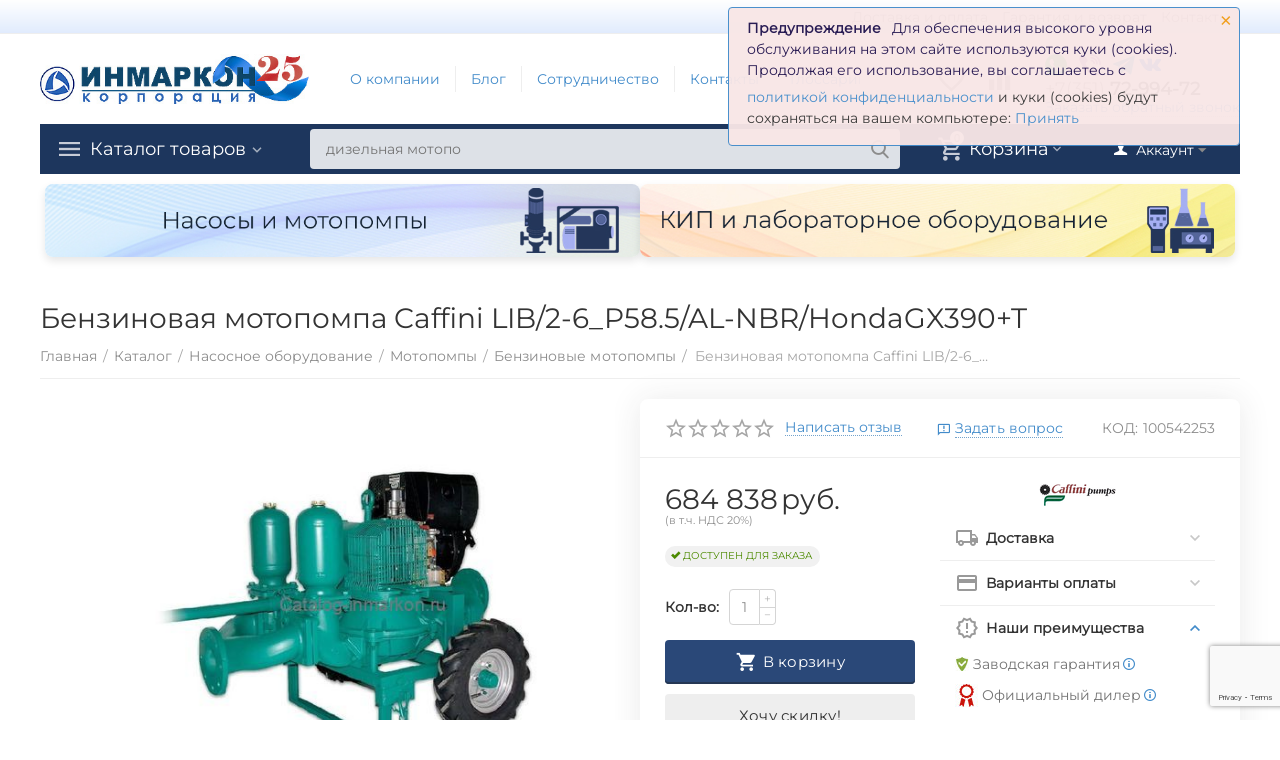

--- FILE ---
content_type: text/html; charset=utf-8
request_url: https://catalog-inmarkon.ru/nasosymotopompy/motopompy/proizvoditeli/motopompy-caffini/benzinovaya-diafragmennaya-motopompa-caffini-lib-2-6p58.5-al-nbr-hondagx390t/
body_size: 33204
content:

<!DOCTYPE html>
<html 
 lang="ru" dir="ltr">
<head>
<title>Бензиновая мотопомпа Caffini LIB/2-6_P58.5/AL-NBR/HondaGX390+T - цена, характеристики, видео, фото - купить в Москве и РФ в Компании Инмаркон</title>

<base href="https://catalog-inmarkon.ru/" />
<meta http-equiv="Content-Type" content="text/html; charset=utf-8" data-ca-mode="" />
<meta name="viewport" content="initial-scale=1.0, width=device-width" />

<meta name="description" content="Бензиновая мотопомпа с самовсасывающим диафрагменным насосом предназначена для перекачки густых вязких сильно загрязненных жидкостей Мембрана насоса выполнена из износостойкого материала NBR Не требует предварительного заполнения водой всасывающей магистрали при начале работы " />



    <meta name="keywords" content="caffini мотопомпа, мотопомпа кафини, мотопомпа для воды бензиновая, мотопомпа купить цена" />


<meta name="format-detection" content="telephone=no">


            <link rel="canonical" href="https://catalog-inmarkon.ru/nasosymotopompy/motopompy/proizvoditeli/motopompy-caffini/benzinovaya-diafragmennaya-motopompa-caffini-lib-2-6p58.5-al-nbr-hondagx390t/" />
            



    <!-- Inline script moved to the bottom of the page -->
    <meta name="cmsmagazine" content="b55b3ce6a6b9c4d16194dc6efd5e2613" /><meta property="og:type" content="website" />
<meta property="og:locale" content="ru_RU" />
<meta property="og:title" content="Бензиновая мотопомпа Caffini LIB/2-6_P58.5/AL-NBR/HondaGX390+T - цена, характеристики, видео, фото - купить в Москве и РФ в Компании Инмаркон" />
<meta property="og:description" content="Бензиновая мотопомпа с самовсасывающим диафрагменным насосом предназначена для перекачки густых вязких сильно загрязненных жидкостей Мембрана насоса выполнена из износостойкого материала NBR Не требует предварительного заполнения водой всасывающей магистрали при начале работы " />
<meta property="og:url" content="https://catalog-inmarkon.ru/nasosymotopompy/motopompy/proizvoditeli/motopompy-caffini/benzinovaya-diafragmennaya-motopompa-caffini-lib-2-6p58.5-al-nbr-hondagx390t/" />
    <meta property="og:image" content="https://catalog-inmarkon.ru/images/watermarked/1/detailed/6/lib-2-6-benzin.jpg" />

<meta name="yandex-verification" content="7e74b66f488b8d8d" />
<meta name="google-site-verification" content="2w6oSw2RaZiSd17cPX-7wrsIblBdg3QmUs40FdEQCZI" />
<!-- Begin Talk-Me {literal} -->
<script type='text/javascript'>
	(function(d, w, m) {
		window.supportAPIMethod = m;
		var s = d.createElement('script');
		s.type ='text/javascript'; s.id = 'supportScript'; s.charset = 'utf-8';
		s.async = true;
		var id = '00e84a54d959316855274911207cf39e';
		s.src = 'https://lcab.talk-me.ru/support/support.js?h='+id;
		var sc = d.getElementsByTagName('script')[0];
		w[m] = w[m] || function() { (w[m].q = w[m].q || []).push(arguments); };
		if (sc) sc.parentNode.insertBefore(s, sc); 
		else d.documentElement.firstChild.appendChild(s);
	})(document, window, 'TalkMe');
</script>
<!-- {/literal} End Talk-Me -->






    <link href="https://catalog-inmarkon.ru/images/logos/19/logo_inmarkon_%D0%BA%D0%BE%D0%BF%D0%B8%D1%8F_1__d23y-m3_k35j-k5.jpg" rel="shortcut icon" type="image/jpeg" />


<link type="text/css" rel="stylesheet" href="https://catalog-inmarkon.ru/var/cache/misc/assets/design/themes/abt__unitheme2/css/standalone.32d35fe574ddd56b4cf5a60ded7174c41762323953.css" />
<!-- Google Tag Manager -->
<script data-no-defer>(function(w,d,s,l,i){w[l]=w[l]||[];w[l].push({'gtm.start':
new Date().getTime(),event:'gtm.js'});var f=d.getElementsByTagName(s)[0],
j=d.createElement(s),dl=l!='dataLayer'?'&l='+l:'';j.async=true;j.src=
'https://www.googletagmanager.com/gtm.js?id='+i+dl;f.parentNode.insertBefore(j,f);
})(window,document,'script','dataLayer','GTM-NRLGQ4L');</script>
<!-- End Google Tag Manager -->
<!-- Inline script moved to the bottom of the page -->
<!-- Inline script moved to the bottom of the page -->

<!-- Inline script moved to the bottom of the page -->

</head>

<body>
    <!-- Google Tag Manager (noscript) -->
<noscript><iframe src="https://www.googletagmanager.com/ns.html?id=GTM-NRLGQ4L"
height="0" width="0" style="display:none;visibility:hidden"></iframe></noscript>
<!-- End Google Tag Manager (noscript) -->
        
        <div class="ty-tygh   bp-tygh-container" id="tygh_container">

        <div id="ajax_overlay" class="ty-ajax-overlay"></div>
<div id="ajax_loading_box" class="ty-ajax-loading-box"></div>

        <div class="cm-notification-container notification-container">
    <div class="cm-notification-content notification-content alert-warning" data-ca-notification-key="7edb6d8fab04c82f04dfee291d0b9b76">
        <button type="button" class="close cm-notification-close " data-dismiss="alert">&times;</button>
        <strong>Предупреждение</strong>
        Для обеспечения высокого уровня обслуживания на этом сайте используются куки (cookies). Продолжая его использование, вы соглашаетесь с <p><a href="https://catalog-inmarkon.ru/var/files/politika-konfidencialnosti.pdf" target="_blank">политикой конфиденциальности</a> и  куки (cookies) будут сохраняться на вашем компьютере: <span class="button button-wrap-left"><span class="button button-wrap-right"><a rel="nofollow" href="index.php?dispatch=products.view&amp;product_id=1921&amp;cookies_accepted=Y">Принять</a></span></span>
    </div>
</div>

        <div class="ty-helper-container " id="tygh_main_container">
            
                 
                
<div class="tygh-top-panel clearfix">
        <div class="container-fluid  top-grid">
                                            
                <div class="container-fluid-row">
<div class="row-fluid ">        <div class="span8  " >
                    <div class=" ty-float-left">
                <div class="ty-wysiwyg-content"  data-ca-live-editor-object-id="0" data-ca-live-editor-object-type=""><!-- Google Tag Manager (noscript) -->
<noscript><iframe src="https://www.googletagmanager.com/ns.html?id=GTM-NRLGQ4L"
height="0" width="0" style="display:none;visibility:hidden"></iframe></noscript>
<!-- End Google Tag Manager (noscript) --></div>
                    </div>
            </div>

    
                                        
                
        <div class="span8 top-links-grid " >
                    <div class="top-quick-links ty-float-right">
                
    

        <div class="ty-text-links-wrapper">
        <span id="sw_text_links_1862" class="ty-text-links-btn cm-combination visible-phone">
            <i class="ty-icon-short-list"></i>
            <i class="ty-icon-down-micro ty-text-links-btn__arrow"></i>
        </span>
    
        <ul id="text_links_1862" class="ty-text-links cm-popup-box ty-text-links_show_inline">
                            <li class="ty-text-links__item ty-level-0 ty-quick-menu__delivery">
                    <a class="ty-text-links__a" href="https://catalog-inmarkon.ru/oplata-i-dostavka/">Доставка и оплата</a> 
                                    </li>
                            <li class="ty-text-links__item ty-level-0">
                    <a class="ty-text-links__a" href="https://catalog-inmarkon.ru/garantiya-i-vozvrat">Гарантия и возврат</a> 
                                    </li>
                            <li class="ty-text-links__item ty-level-0 ty-quick-menu__contacts">
                    <a class="ty-text-links__a" href="https://catalog-inmarkon.ru/kontakty/">Контакты</a> 
                                    </li>
                    </ul>

        </div>
    
                    </div>
            </div>
</div>
    </div>
    
    </div>

</div>

<div class="tygh-header clearfix">
        <div class="container-fluid  header-grid  advanced-header">
                                            
                <div class="container-fluid-row">
<div class="row-fluid ">        <div class="span3 top-logo-grid " >
                    <div class="top-logo ty-float-left">
                <div class="ty-logo-container">
    
            <a href="https://catalog-inmarkon.ru/" title="Корпорация &quot;Инмаркон&quot;">
        
    
<img class="ty-pict  ty-logo-container__image cm-image" id="det_img_2007491532"  src="https://catalog-inmarkon.ru/images/logos/19/Inmarkon25_logo.jpg"  width="383" height="71" alt="Корпорация &quot;Инмаркон&quot;" title="Корпорация &quot;Инмаркон&quot;"/>


    
            </a>
    </div>

                    </div>
            </div>

    
                                        
                
        <div class="span7 top-header-menu hidden-phone " >
                    <div class="hidden-phone ">
                


    
        <ul id="text_links_1865" class="ty-text-links">
                            <li class="ty-text-links__item ty-level-0">
                    <a class="ty-text-links__a" href="https://catalog-inmarkon.ru/o-kompanii/">О компании</a> 
                                    </li>
                            <li class="ty-text-links__item ty-level-0">
                    <a class="ty-text-links__a" href="https://catalog-inmarkon.ru/blog/">Блог</a> 
                                    </li>
                            <li class="ty-text-links__item ty-level-0">
                    <a class="ty-text-links__a" href="https://catalog-inmarkon.ru/cooperation/">Сотрудничество</a> 
                                    </li>
                            <li class="ty-text-links__item ty-level-0">
                    <a class="ty-text-links__a" href="https://catalog-inmarkon.ru/kontakty/">Контакты</a> 
                                    </li>
                            <li class="ty-text-links__item ty-level-0">
                    <a class="ty-text-links__a" href="https://catalog-inmarkon.ru/glossariy/">Глоссарий</a> 
                                    </li>
                    </ul>

    
                    </div>
            </div>

    
                                        
                
        <div class="span4 top-phones " >
                    <div class="top-buttons-grid hidden-phone ty-float-right">
                
        <div class="ut2-compared-products" id="abt__ut2_compared_products">
        <a class="cm-tooltip ty-compare__a " href="https://catalog-inmarkon.ru/compare/" rel="nofollow" title="Просмотреть Список сравнения"><i class="ut2-icon-baseline-equalizer"></i></a>
        <!--abt__ut2_compared_products--></div>

        <div class="ut2-wishlist-count" id="abt__ut2_wishlist_count">
        <a class="cm-tooltip ty-wishlist__a " href="https://catalog-inmarkon.ru/wishlist/" rel="nofollow" title="Просмотреть список отложенных товаров"><i class="ut2-icon-baseline-favorite-border"></i></a>
        <!--abt__ut2_wishlist_count--></div>

                    </div><div class="top-phones-grid ty-float-right">
                <div class="ty-wysiwyg-content"  data-ca-live-editor-object-id="0" data-ca-live-editor-object-type=""><div class="ut2-pn"><p></p>
<div class="ypi-socials">
  <a href="https://api.whatsapp.com/send/?phone=%2B79085832596" target="_blank"><i class="ut2-icon-whatsapp" style="color: #25D366; font-size: 22px;"></i></a>&nbsp;&nbsp;
 
  <a href="viber://chat?number=+79085832596" target="_blank"><i class="ut2-icon-viber"style="color: #8f5db7; font-size: 22px;"></i></a>&nbsp;&nbsp;

  <a href="https://t.me/alexandr_Inmarkon" target="_blank"><i class="ut2-icon-telegram"style="color: #279fd3; font-size: 22px;"></i></i></a>
 <a href="https://m.vk.com/m.inmarkon" target="_blank"><i class="ut2-icon-vk" style="color: #0077ff; font-size: 22px;"></i></a>
</div>

<div class="ut2-pn__items">
		<a href="tel:+73517299472"><span>+7(351)</span> 72-994-72</a>
			</div>
	<div class="ut2-pn__link">
		    




    
    

    <a id="opener_call_request_1867"
        class="cm-dialog-opener cm-dialog-auto-size "
         href="#"        data-ca-target-id="content_call_request_1867"
                data-ca-dialog-title="Заказать обратный звонок"        
        rel="nofollow"
    >
                <span >Заказать обратный звонок</span>
            </a>


<div class="hidden" id="content_call_request_1867" title="Заказать обратный звонок">
        <div id="call_request_1867">

<form name="call_requests_form_main" id="form_call_request_1867" action="https://catalog-inmarkon.ru/" method="post" class="cm-ajax cm-ajax-full-render">
<input type="hidden" name="result_ids" value="call_request_1867" />
<input type="hidden" name="return_url" value="index.php?dispatch=products.view&amp;product_id=1921" />


<div class="ty-control-group">
    <label class="ty-control-group__title" for="call_data_call_request_1867_name">Ваше имя</label>
    <input id="call_data_call_request_1867_name" size="50" class="ty-input-text-full" type="text" name="call_data[name]" value="" />
</div>

<div class="ty-control-group">
    <label for="call_data_call_request_1867_phone" class="ty-control-group__title cm-cr-mask-phone-lbl cm-required">Телефон</label>
    <input id="call_data_call_request_1867_phone" class="ty-input-text-full cm-cr-mask-phone" size="50" type="text" name="call_data[phone]" value="" />
</div>


    <div class="ty-control-group">
        <label for="call_data_call_request_1867_convenient_time_from" class="ty-control-group__title">Удобное время</label>
        <input id="call_data_call_request_1867_convenient_time_from" class="ty-input-text cm-cr-mask-time" size="6" type="text" name="call_data[time_from]" value="" placeholder="09:00" /> -
        <input id="call_data_call_request_1867_convenient_time_to" class="ty-input-text cm-cr-mask-time" size="6" type="text" name="call_data[time_to]" value="" placeholder="20:00" />
    </div>




<div class="ty-control-group">
    

    <div class="cm-field-container">
        <label for="id_cp_accept_terms1867" class="cm-cp-check-agreement"><input type="checkbox" id="id_cp_accept_terms1867" name="cp_accept_terms" value="Y" class="cm-cp-agreement checkbox" />Даю согласие на обработку моих персональных данных  и принимаю условия  <a id="sw_cp_terms_and_conditions_1867" class="cm-ajax cm-dialog-opener cm-dialog-auto-size ty-dashed-link" href="https://catalog-inmarkon.ru/index.php?dispatch=cp_terms_and_conditions.get_content" data-ca-target-id="content_cp_terms_and_conditions_page" >политики конфиденциальности</a></label>
    </div>



</div>





                                    <input type="hidden" data-recaptcha-v3-action="call_request" class="cm-recaptcha-v3" name=g-recaptcha-v3-token id="g_recaptcha_v3_token_recaptcha_697230e8a0269" />
            


<div class="buttons-container">
        
 
    <button  class="ty-btn__primary ty-btn__big cm-form-dialog-closer ty-btn ty-btn" type="submit" name="dispatch[call_requests.request]" ><span><span>Отправить</span></span></button>


</div>

<input type="hidden" name="security_hash" class="cm-no-hide-input" value="f6106a6437f67bc170595ca295c27ca7" /></form>

<!--call_request_1867--></div>


</div>
	</div>


</div></div>
                    </div>
            </div>
</div>
    </div>
                                        
                <div class="container-fluid-row">
<div class="row-fluid ">        <div class="span16 top-menu-grid " >
                    <div class="row-fluid ">        <div class="span11 top-left-grid " >
                    <div class="row-fluid ">        <div class="span6 menu-grid " >
                    <div class="ty-dropdown-box  top-menu-grid-vetrtical">
        <div id="sw_dropdown_1871" class="ty-dropdown-box__title cm-combination ">
            
                            <a>Каталог товаров</a>
                        

        </div>
        <div id="dropdown_1871" class="cm-popup-box ty-dropdown-box__content hidden">
            

<a href="javascript:void(0);" rel="nofollow" class="ut2-btn-close hidden" onclick="$(this).parent().prev().removeClass('open');$(this).parent().addClass('hidden');"><i class="ut2-icon-baseline-close"></i></a><div class="ut2-menu__inbox"><ul class="ty-menu__items cm-responsive-menu"><li class="ty-menu__item cm-menu-item-responsive first-lvl" data-subitems-count="6" data-settings-cols="4"><a class="ty-menu__item-toggle ty-menu__menu-btn visible-phone cm-responsive-menu-toggle"><i class="ut2-icon-outline-expand_more"></i></a><a href="https://catalog-inmarkon.ru/electricalequipment/elektrostancii/" class="ty-menu__item-link a-first-lvl"><span class="menu-lvl-ctn ">
    
<img class="ty-pict  ut2-mwi-icon cm-image"   src="https://catalog-inmarkon.ru/images/abt__ut2/menu-with-icon/17/дгу.png"  alt="" title=""/>

<span><bdi>Генераторы и электростанции</bdi></span><i class="icon-right-dir ut2-icon-outline-arrow_forward"></i></span></a><div class="ty-menu__submenu" id="topmenu_62_1871_2561697105">    
        <div class="ty-menu__submenu-items cm-responsive-menu-submenu  clearfix" style="min-height:490px">
            <div style="min-height:490px">
                

    
    <div class="ty-menu__submenu-col"  style="width:25%">
                    <div class="second-lvl" data-elem-index="0">
                
                                <div class="ty-menu__submenu-item-header">
                    <a href="https://catalog-inmarkon.ru/electricalequipment/elektrostancii/benz/" class="ty-menu__submenu-link no-items">                        <bdi>Бензиновые генераторы</bdi>
                    </a>
                                    </div>
                            </div>
                    <div class="second-lvl" data-elem-index="1">
                
                                <div class="ty-menu__submenu-item-header">
                    <a href="https://catalog-inmarkon.ru/electricalequipment/elektrostancii/dizelnye-elektrostancii/" class="ty-menu__submenu-link no-items">                        <bdi>Дизельные генераторы</bdi>
                    </a>
                                    </div>
                            </div>
            </div>
    
    <div class="ty-menu__submenu-col"  style="width:25%">
                    <div class="second-lvl" data-elem-index="2">
                
                                <div class="ty-menu__submenu-item-header">
                    <a href="https://catalog-inmarkon.ru/electricalequipment/elektrostancii/svarochnye-elektrostancii/" class="ty-menu__submenu-link no-items">                        <bdi>Сварочные генераторы</bdi>
                    </a>
                                    </div>
                            </div>
                    <div class="second-lvl" data-elem-index="3">
                
                                <div class="ty-menu__submenu-item-header">
                    <a href="https://catalog-inmarkon.ru/electricalequipment/elektrostancii/gazovye-generatory/" class="ty-menu__submenu-link no-items">                        <bdi>Газовые генераторы</bdi>
                    </a>
                                    </div>
                            </div>
            </div>
    
    <div class="ty-menu__submenu-col"  style="width:25%">
                    <div class="second-lvl" data-elem-index="4">
                
                                <div class="ty-menu__submenu-item-header">
                    <a href="https://catalog-inmarkon.ru/electricalequipment/elektrostancii/komplektuyuschie/" class="ty-menu__submenu-link">                        <bdi>Оборудование и комплектующие для генераторов</bdi>
                    </a>
                                    </div>
                                    <a class="ty-menu__item-toggle visible-phone cm-responsive-menu-toggle">
                        <i class="ut2-icon-outline-expand_more"></i>
                    </a>
                    <div class="ty-menu__submenu" >
                                                    <div class="ty-menu__submenu-list cm-responsive-menu-submenu" >
                                                                
                                                                                                        <div class="ty-menu__submenu-item">
                                        <a href="https://catalog-inmarkon.ru/electricalequipment/elektrostancii/komplektuyuschie/avr/" class="ty-menu__submenu-link">
                                            <bdi>АВР и системы автоматики для портативных станций
                                                                                            </bdi>
                                        </a>
                                    </div>
                                                                                                        <div class="ty-menu__submenu-item">
                                        <a href="https://catalog-inmarkon.ru/electricalequipment/elektrostancii/komplektuyuschie/telezhki-kolesa/" class="ty-menu__submenu-link">
                                            <bdi>Тележки, колёса
                                                                                            </bdi>
                                        </a>
                                    </div>
                                                                                                        <div class="ty-menu__submenu-item">
                                        <a href="https://catalog-inmarkon.ru/electricalequipment/elektrostancii/komplektuyuschie/kozhuh/" class="ty-menu__submenu-link">
                                            <bdi>Шумозащитные кожуха
                                                                                            </bdi>
                                        </a>
                                    </div>
                                                                

                            </div>
                                                    
                                                                    </div>
                            </div>
            </div>
    
    <div class="ty-menu__submenu-col"  style="width:25%">
                    <div class="second-lvl" data-elem-index="5">
                
                                <div class="ty-menu__submenu-item-header">
                    <a href="https://catalog-inmarkon.ru/electricalequipment/elektrostancii/generatory-po-proizvoditelyam/" class="ty-menu__submenu-link">                        <bdi>Генераторы по производителям</bdi>
                    </a>
                                    </div>
                                    <a class="ty-menu__item-toggle visible-phone cm-responsive-menu-toggle">
                        <i class="ut2-icon-outline-expand_more"></i>
                    </a>
                    <div class="ty-menu__submenu" >
                                                    <div class="ty-menu__submenu-list hiddenCol cm-responsive-menu-submenu" style="height: 105px;">
                                                                
                                                                                                        <div class="ty-menu__submenu-item">
                                        <a href="https://catalog-inmarkon.ru/electricalequipment/elektrostancii/generatory-po-proizvoditelyam/hyundai/" class="ty-menu__submenu-link">
                                            <bdi>Hyundai
                                                                                            </bdi>
                                        </a>
                                    </div>
                                                                                                        <div class="ty-menu__submenu-item">
                                        <a href="https://catalog-inmarkon.ru/electricalequipment/elektrostancii/generatory-po-proizvoditelyam/tss/" class="ty-menu__submenu-link">
                                            <bdi>TSS
                                                                                            </bdi>
                                        </a>
                                    </div>
                                                                                                        <div class="ty-menu__submenu-item">
                                        <a href="https://catalog-inmarkon.ru/electricalequipment/elektrostancii/generatory-po-proizvoditelyam/specenergoservis/" class="ty-menu__submenu-link">
                                            <bdi>Welland Power
                                                                                            </bdi>
                                        </a>
                                    </div>
                                                                                                        <div class="ty-menu__submenu-item">
                                        <a href="https://catalog-inmarkon.ru/electricalequipment/elektrostancii/generatory-po-proizvoditelyam/azimut/" class="ty-menu__submenu-link">
                                            <bdi>Азимут
                                                                                            </bdi>
                                        </a>
                                    </div>
                                                                                                        <div class="ty-menu__submenu-item">
                                        <a href="https://catalog-inmarkon.ru/electricalequipment/elektrostancii/generatory-po-proizvoditelyam/amperos/" class="ty-menu__submenu-link">
                                            <bdi>Амперос
                                                                                            </bdi>
                                        </a>
                                    </div>
                                                                                                        <div class="ty-menu__submenu-item">
                                        <a href="https://catalog-inmarkon.ru/electricalequipment/elektrostancii/generatory-po-proizvoditelyam/istok/" class="ty-menu__submenu-link">
                                            <bdi>Исток
                                                                                            </bdi>
                                        </a>
                                    </div>
                                                                

                            </div>
                                                    
                                                                            <a href="javascript:void(0);" onMouseOver="$(this).prev().addClass('view');$(this).addClass('hidden');" class="ut2-more"><span>Еще</span></a>
                                            </div>
                            </div>
            </div>


<!-- Inline script moved to the bottom of the page -->
            </div>
        </div>
    

</div></li><li class="ty-menu__item cm-menu-item-responsive first-lvl" data-subitems-count="12" data-settings-cols="4"><a class="ty-menu__item-toggle ty-menu__menu-btn visible-phone cm-responsive-menu-toggle"><i class="ut2-icon-outline-expand_more"></i></a><a href="https://catalog-inmarkon.ru/kip-lo/" class="ty-menu__item-link a-first-lvl"><span class="menu-lvl-ctn ">
    
<img class="ty-pict  ut2-mwi-icon cm-image"   src="https://catalog-inmarkon.ru/images/abt__ut2/menu-with-icon/17/КИП.png"  alt="" title=""/>

<span><bdi>КИП и лабораторное оборудование</bdi></span><i class="icon-right-dir ut2-icon-outline-arrow_forward"></i></span></a><div class="ty-menu__submenu" id="topmenu_62_1871_3624729175">    
        <div class="ty-menu__submenu-items cm-responsive-menu-submenu  clearfix" style="min-height:490px">
            <div style="min-height:490px">
                

    
    <div class="ty-menu__submenu-col"  style="width:25%">
                    <div class="second-lvl" data-elem-index="0">
                
                                <div class="ty-menu__submenu-item-header">
                    <a href="https://catalog-inmarkon.ru/kip-lo/adgezimetry/" class="ty-menu__submenu-link">                        <bdi>Адгезиметры</bdi>
                    </a>
                                    </div>
                                    <a class="ty-menu__item-toggle visible-phone cm-responsive-menu-toggle">
                        <i class="ut2-icon-outline-expand_more"></i>
                    </a>
                    <div class="ty-menu__submenu" >
                                                    <div class="ty-menu__submenu-list cm-responsive-menu-submenu" >
                                                                
                                                                                                        <div class="ty-menu__submenu-item">
                                        <a href="https://catalog-inmarkon.ru/kip-lo/adgezimetry/adgeziya-zaschitnyh-i-oblicovochnyh-pokrytiy/" class="ty-menu__submenu-link">
                                            <bdi>Приборы для контроля защитных и облицовочных покрытий
                                                                                            </bdi>
                                        </a>
                                    </div>
                                                                                                        <div class="ty-menu__submenu-item">
                                        <a href="https://catalog-inmarkon.ru/kip-lo/adgezimetry/pribory-dlya-kontrolya-ankernyh-krepleniy-fasadnyh-sistem/" class="ty-menu__submenu-link">
                                            <bdi>Приборы для контроля анкерных креплений фасадных систем
                                                                                            </bdi>
                                        </a>
                                    </div>
                                                                                                        <div class="ty-menu__submenu-item">
                                        <a href="https://catalog-inmarkon.ru/kip-lo/adgezimetry/pribory-dlya-kontrolya-prochnosti-scepleniya-kirpicha-kamney-v-kladke/" class="ty-menu__submenu-link">
                                            <bdi>Приборы для контроля прочности сцепления кирпича (камней) в кладке
                                                                                            </bdi>
                                        </a>
                                    </div>
                                                                

                            </div>
                                                    
                                                                    </div>
                            </div>
                    <div class="second-lvl" data-elem-index="1">
                
                                <div class="ty-menu__submenu-item-header">
                    <a href="https://catalog-inmarkon.ru/kip-lo/analizatory-voltamperometricheskie/" class="ty-menu__submenu-link no-items">                        <bdi>Анализаторы вольтамперометрические</bdi>
                    </a>
                                    </div>
                            </div>
                    <div class="second-lvl" data-elem-index="2">
                
                                <div class="ty-menu__submenu-item-header">
                    <a href="https://catalog-inmarkon.ru/kip-lo/anemometr/" class="ty-menu__submenu-link no-items">                        <bdi>Анемометры</bdi>
                    </a>
                                    </div>
                            </div>
            </div>
    
    <div class="ty-menu__submenu-col"  style="width:25%">
                    <div class="second-lvl" data-elem-index="3">
                
                                <div class="ty-menu__submenu-item-header">
                    <a href="https://catalog-inmarkon.ru/kip-lo/bani/" class="ty-menu__submenu-link no-items">                        <bdi>Бани лабораторные</bdi>
                    </a>
                                    </div>
                            </div>
                    <div class="second-lvl" data-elem-index="4">
                
                                <div class="ty-menu__submenu-item-header">
                    <a href="https://catalog-inmarkon.ru/kip-lo/vesy/" class="ty-menu__submenu-link">                        <bdi>Весы</bdi>
                    </a>
                                    </div>
                                    <a class="ty-menu__item-toggle visible-phone cm-responsive-menu-toggle">
                        <i class="ut2-icon-outline-expand_more"></i>
                    </a>
                    <div class="ty-menu__submenu" >
                                                    <div class="ty-menu__submenu-list hiddenCol cm-responsive-menu-submenu" style="height: 105px;">
                                                                
                                                                                                        <div class="ty-menu__submenu-item">
                                        <a href="https://catalog-inmarkon.ru/kip-lo/vesy/vesy-napolnye/" class="ty-menu__submenu-link">
                                            <bdi>Весы напольные
                                                                                            </bdi>
                                        </a>
                                    </div>
                                                                                                        <div class="ty-menu__submenu-item">
                                        <a href="https://catalog-inmarkon.ru/kip-lo/vesy/vesy-nastolnye/" class="ty-menu__submenu-link">
                                            <bdi>Весы настольные
                                                                                            </bdi>
                                        </a>
                                    </div>
                                                                                                        <div class="ty-menu__submenu-item">
                                        <a href="https://catalog-inmarkon.ru/kip-lo/vesy/vesy-platformennye/" class="ty-menu__submenu-link">
                                            <bdi>Весы платформенные
                                                                                            </bdi>
                                        </a>
                                    </div>
                                                                                                        <div class="ty-menu__submenu-item">
                                        <a href="https://catalog-inmarkon.ru/kip-lo/vesy/vesy-laboratornye/" class="ty-menu__submenu-link">
                                            <bdi>Весы лабораторные
                                                                                            </bdi>
                                        </a>
                                    </div>
                                                                                                        <div class="ty-menu__submenu-item">
                                        <a href="https://catalog-inmarkon.ru/kip-lo/vesy/vesy-analiticheskie/" class="ty-menu__submenu-link">
                                            <bdi>Весы аналитические
                                                                                            </bdi>
                                        </a>
                                    </div>
                                                                                                        <div class="ty-menu__submenu-item">
                                        <a href="https://catalog-inmarkon.ru/kip-lo/vesy/vesy-torgovye/" class="ty-menu__submenu-link">
                                            <bdi>Весы торговые
                                                                                            </bdi>
                                        </a>
                                    </div>
                                                                

                            </div>
                                                    
                                                                            <a href="javascript:void(0);" onMouseOver="$(this).prev().addClass('view');$(this).addClass('hidden');" class="ut2-more"><span>Еще</span></a>
                                            </div>
                            </div>
                    <div class="second-lvl" data-elem-index="5">
                
                                <div class="ty-menu__submenu-item-header">
                    <a href="https://catalog-inmarkon.ru/kip-lo/vibrometry/" class="ty-menu__submenu-link no-items">                        <bdi>Виброметры</bdi>
                    </a>
                                    </div>
                            </div>
            </div>
    
    <div class="ty-menu__submenu-col"  style="width:25%">
                    <div class="second-lvl" data-elem-index="6">
                
                                <div class="ty-menu__submenu-item-header">
                    <a href="https://catalog-inmarkon.ru/kip-lo/vlagomery/" class="ty-menu__submenu-link no-items">                        <bdi>Влагомеры</bdi>
                    </a>
                                    </div>
                            </div>
                    <div class="second-lvl" data-elem-index="7">
                
                                <div class="ty-menu__submenu-item-header">
                    <a href="https://catalog-inmarkon.ru/kip-lo/defektoskopy/" class="ty-menu__submenu-link no-items">                        <bdi>Дефектоскопы</bdi>
                    </a>
                                    </div>
                            </div>
                    <div class="second-lvl" data-elem-index="8">
                
                                <div class="ty-menu__submenu-item-header">
                    <a href="https://catalog-inmarkon.ru/kip-lo/proch-beton/" class="ty-menu__submenu-link">                        <bdi>Измерители прочности бетона</bdi>
                    </a>
                                    </div>
                                    <a class="ty-menu__item-toggle visible-phone cm-responsive-menu-toggle">
                        <i class="ut2-icon-outline-expand_more"></i>
                    </a>
                    <div class="ty-menu__submenu" >
                                                    <div class="ty-menu__submenu-list cm-responsive-menu-submenu" >
                                                                
                                                                                                        <div class="ty-menu__submenu-item">
                                        <a href="https://catalog-inmarkon.ru/kip-lo/proch-beton/ultrazvukovye-sklerometry/" class="ty-menu__submenu-link">
                                            <bdi>Ультразвуковой измеритель прочности бетона (ультразвуковой склерометр)
                                                                                            </bdi>
                                        </a>
                                    </div>
                                                                                                        <div class="ty-menu__submenu-item">
                                        <a href="https://catalog-inmarkon.ru/kip-lo/proch-beton/elektronnye-sklerometry/" class="ty-menu__submenu-link">
                                            <bdi>Измерители прочности бетона (метод ударного импульса) ИПС МГ4
                                                                                            </bdi>
                                        </a>
                                    </div>
                                                                                                        <div class="ty-menu__submenu-item">
                                        <a href="https://catalog-inmarkon.ru/kip-lo/proch-beton/metod-otryva-so-skalyvaniem/" class="ty-menu__submenu-link">
                                            <bdi>Измеритель прочности бетона (методы отрыва со скалыванием и скалывание угла)
                                                                                            </bdi>
                                        </a>
                                    </div>
                                                                

                            </div>
                                                    
                                                                    </div>
                            </div>
            </div>
    
    <div class="ty-menu__submenu-col"  style="width:25%">
                    <div class="second-lvl" data-elem-index="9">
                
                                <div class="ty-menu__submenu-item-header">
                    <a href="https://catalog-inmarkon.ru/kip-lo/inkubatory/" class="ty-menu__submenu-link no-items">                        <bdi>Инкубаторы лабораторные</bdi>
                    </a>
                                    </div>
                            </div>
                    <div class="second-lvl" data-elem-index="10">
                
                                <div class="ty-menu__submenu-item-header">
                    <a href="https://catalog-inmarkon.ru/kip-lo/ionometry-ph-metry/" class="ty-menu__submenu-link no-items">                        <bdi>Иономеры (pH-метры)</bdi>
                    </a>
                                    </div>
                            </div>
                    <div class="second-lvl" data-elem-index="11">
                
                                <div class="ty-menu__submenu-item-header">
                    <a href="https://catalog-inmarkon.ru/kip-lo/ispariteli/" class="ty-menu__submenu-link no-items">                        <bdi>Испарители ротационные</bdi>
                    </a>
                                    </div>
                            </div>
            </div>

    <div class="ty-menu__submenu-alt-link"><a class="ty-btn" href="https://catalog-inmarkon.ru/kip-lo/" title="">Больше КИП и лабораторное оборудование <i class="text-arrow">&rarr;</i></a></div>


            </div>
        </div>
    

</div></li><li class="ty-menu__item cm-menu-item-responsive first-lvl" data-subitems-count="6" data-settings-cols="4"><a class="ty-menu__item-toggle ty-menu__menu-btn visible-phone cm-responsive-menu-toggle"><i class="ut2-icon-outline-expand_more"></i></a><a href="javascript:void(0)" class="ty-menu__item-link a-first-lvl"><span class="menu-lvl-ctn ">
    
<img class="ty-pict  ut2-mwi-icon cm-image"   src="https://catalog-inmarkon.ru/images/abt__ut2/menu-with-icon/16/Компрессор_иконка_r1ck-5e_eiqi-l2.png"  alt="" title=""/>

<span><bdi>Компрессорное оборудование</bdi></span><i class="icon-right-dir ut2-icon-outline-arrow_forward"></i></span></a><div class="ty-menu__submenu" id="topmenu_62_1871_2471370631">    
        <div class="ty-menu__submenu-items cm-responsive-menu-submenu  clearfix" style="min-height:490px">
            <div style="min-height:490px">
                

    
    <div class="ty-menu__submenu-col"  style="width:25%">
                    <div class="second-lvl" data-elem-index="0">
                
                                <div class="ty-menu__submenu-item-header">
                    <a href="https://catalog-inmarkon.ru/kompressory-i-pnevmooborudovanie/ko/kompressory/" class="ty-menu__submenu-link">                        <bdi>Компрессоры</bdi>
                    </a>
                                    </div>
                                    <a class="ty-menu__item-toggle visible-phone cm-responsive-menu-toggle">
                        <i class="ut2-icon-outline-expand_more"></i>
                    </a>
                    <div class="ty-menu__submenu" >
                                                    <div class="ty-menu__submenu-list hiddenCol cm-responsive-menu-submenu" style="height: 105px;">
                                                                
                                                                                                        <div class="ty-menu__submenu-item">
                                        <a href="https://catalog-inmarkon.ru/kompressory-i-pnevmooborudovanie/ko/kompressory/vintovoy/" class="ty-menu__submenu-link">
                                            <bdi>Винтовые компрессоры
                                                                                            </bdi>
                                        </a>
                                    </div>
                                                                                                        <div class="ty-menu__submenu-item">
                                        <a href="https://catalog-inmarkon.ru/kompressory-i-pnevmooborudovanie/ko/kompressory/porshnevoi/" class="ty-menu__submenu-link">
                                            <bdi>Поршневые компрессоры
                                                                                            </bdi>
                                        </a>
                                    </div>
                                                                                                        <div class="ty-menu__submenu-item">
                                        <a href="https://catalog-inmarkon.ru/kompressory-i-pnevmooborudovanie/ko/kompressory/spiralnye-kompressory/" class="ty-menu__submenu-link">
                                            <bdi>Спиральные компрессоры
                                                                                            </bdi>
                                        </a>
                                    </div>
                                                                                                        <div class="ty-menu__submenu-item">
                                        <a href="https://catalog-inmarkon.ru/kompressory-i-pnevmooborudovanie/ko/kompressory/peredvizhnye/" class="ty-menu__submenu-link">
                                            <bdi>Передвижные компрессоры
                                                                                            </bdi>
                                        </a>
                                    </div>
                                                                                                        <div class="ty-menu__submenu-item">
                                        <a href="https://catalog-inmarkon.ru/kompressory-i-pnevmooborudovanie/ko/kompressory/medicinskie/" class="ty-menu__submenu-link">
                                            <bdi>Медицинские компрессоры
                                                                                            </bdi>
                                        </a>
                                    </div>
                                                                                                        <div class="ty-menu__submenu-item">
                                        <a href="https://catalog-inmarkon.ru/kompressory-i-pnevmooborudovanie/ko/kompressory/bezmaslyanye/" class="ty-menu__submenu-link">
                                            <bdi>Безмасляные компрессоры
                                                                                            </bdi>
                                        </a>
                                    </div>
                                                                

                            </div>
                                                    
                                                                            <a href="javascript:void(0);" onMouseOver="$(this).prev().addClass('view');$(this).addClass('hidden');" class="ut2-more"><span>Еще</span></a>
                                            </div>
                            </div>
                    <div class="second-lvl" data-elem-index="1">
                
                                <div class="ty-menu__submenu-item-header">
                    <a href="https://catalog-inmarkon.ru/kompressory-i-pnevmooborudovanie/ko/osushiteli/" class="ty-menu__submenu-link no-items">                        <bdi>Осушители сжатого воздуха</bdi>
                    </a>
                                    </div>
                            </div>
            </div>
    
    <div class="ty-menu__submenu-col"  style="width:25%">
                    <div class="second-lvl" data-elem-index="2">
                
                                <div class="ty-menu__submenu-item-header">
                    <a href="https://catalog-inmarkon.ru/kompressory-i-pnevmooborudovanie/ko/reciveri/" class="ty-menu__submenu-link no-items">                        <bdi>Ресиверы для сжатого воздуха</bdi>
                    </a>
                                    </div>
                            </div>
                    <div class="second-lvl" data-elem-index="3">
                
                                <div class="ty-menu__submenu-item-header">
                    <a href="https://catalog-inmarkon.ru/kompressory-i-pnevmooborudovanie/ko/filtr/" class="ty-menu__submenu-link no-items">                        <bdi>Фильтры для сжатого воздуха</bdi>
                    </a>
                                    </div>
                            </div>
            </div>
    
    <div class="ty-menu__submenu-col"  style="width:25%">
                    <div class="second-lvl" data-elem-index="4">
                
                                <div class="ty-menu__submenu-item-header">
                    <a href="https://catalog-inmarkon.ru/kompressory-i-pnevmooborudovanie/ko/koncevye-ohladiteli-i-separatory/" class="ty-menu__submenu-link">                        <bdi>Концевые охладители и сепараторы</bdi>
                    </a>
                                    </div>
                                    <a class="ty-menu__item-toggle visible-phone cm-responsive-menu-toggle">
                        <i class="ut2-icon-outline-expand_more"></i>
                    </a>
                    <div class="ty-menu__submenu" >
                                                    <div class="ty-menu__submenu-list cm-responsive-menu-submenu" >
                                                                
                                                                                                        <div class="ty-menu__submenu-item">
                                        <a href="https://catalog-inmarkon.ru/kompressory-i-pnevmooborudovanie/ko/koncevye-ohladiteli-i-separatory/maslootdelitely/" class="ty-menu__submenu-link">
                                            <bdi>Маслосепараторы конденсата
                                                                                            </bdi>
                                        </a>
                                    </div>
                                                                                                        <div class="ty-menu__submenu-item">
                                        <a href="https://catalog-inmarkon.ru/kompressory-i-pnevmooborudovanie/ko/koncevye-ohladiteli-i-separatory/cikloniy-separator/" class="ty-menu__submenu-link">
                                            <bdi>Циклонные сепараторы
                                                                                            </bdi>
                                        </a>
                                    </div>
                                                                                                        <div class="ty-menu__submenu-item">
                                        <a href="https://catalog-inmarkon.ru/kompressory-i-pnevmooborudovanie/ko/koncevye-ohladiteli-i-separatory/koncevoy-ohladitel/" class="ty-menu__submenu-link">
                                            <bdi>Концевые охладители
                                                                                            </bdi>
                                        </a>
                                    </div>
                                                                

                            </div>
                                                    
                                                                    </div>
                            </div>
            </div>
    
    <div class="ty-menu__submenu-col"  style="width:25%">
                    <div class="second-lvl" data-elem-index="5">
                
                                <div class="ty-menu__submenu-item-header">
                    <a href="https://catalog-inmarkon.ru/kompressory-i-pnevmooborudovanie/ko/kompressory-po-proizvoditelyam/" class="ty-menu__submenu-link">                        <bdi>Компрессорное оборудование по производителям</bdi>
                    </a>
                                    </div>
                                    <a class="ty-menu__item-toggle visible-phone cm-responsive-menu-toggle">
                        <i class="ut2-icon-outline-expand_more"></i>
                    </a>
                    <div class="ty-menu__submenu" >
                                                    <div class="ty-menu__submenu-list hiddenCol cm-responsive-menu-submenu" style="height: 105px;">
                                                                
                                                                                                        <div class="ty-menu__submenu-item">
                                        <a href="https://catalog-inmarkon.ru/kompressory-i-pnevmooborudovanie/ko/kompressory-po-proizvoditelyam/kompressory-comprag/" class="ty-menu__submenu-link">
                                            <bdi>Comprag
                                                                                            </bdi>
                                        </a>
                                    </div>
                                                                                                        <div class="ty-menu__submenu-item">
                                        <a href="https://catalog-inmarkon.ru/kompressory-i-pnevmooborudovanie/ko/kompressory-po-proizvoditelyam/fini/" class="ty-menu__submenu-link">
                                            <bdi>FINI
                                                                                            </bdi>
                                        </a>
                                    </div>
                                                                                                        <div class="ty-menu__submenu-item">
                                        <a href="https://catalog-inmarkon.ru/kompressory-i-pnevmooborudovanie/ko/kompressory-po-proizvoditelyam/ozen/" class="ty-menu__submenu-link">
                                            <bdi>OZEN
                                                                                            </bdi>
                                        </a>
                                    </div>
                                                                                                        <div class="ty-menu__submenu-item">
                                        <a href="https://catalog-inmarkon.ru/kompressory-i-pnevmooborudovanie/ko/kompressory-po-proizvoditelyam/remeza/" class="ty-menu__submenu-link">
                                            <bdi>Remeza
                                                                                            </bdi>
                                        </a>
                                    </div>
                                                                                                        <div class="ty-menu__submenu-item">
                                        <a href="https://catalog-inmarkon.ru/kompressory-i-pnevmooborudovanie/ko/kompressory-po-proizvoditelyam/bezheckiy-aso/" class="ty-menu__submenu-link">
                                            <bdi>Бежецкий АСО
                                                                                            </bdi>
                                        </a>
                                    </div>
                                                                                                        <div class="ty-menu__submenu-item">
                                        <a href="https://catalog-inmarkon.ru/kompressory-i-pnevmooborudovanie/ko/kompressory-po-proizvoditelyam/zif/" class="ty-menu__submenu-link">
                                            <bdi>ЗИФ
                                                                                            </bdi>
                                        </a>
                                    </div>
                                                                

                            </div>
                                                    
                                                                            <a href="javascript:void(0);" onMouseOver="$(this).prev().addClass('view');$(this).addClass('hidden');" class="ut2-more"><span>Еще</span></a>
                                            </div>
                            </div>
            </div>



            </div>
        </div>
    

</div></li><li class="ty-menu__item cm-menu-item-responsive ty-menu__item-active first-lvl" data-subitems-count="6" data-settings-cols="4"><a class="ty-menu__item-toggle ty-menu__menu-btn visible-phone cm-responsive-menu-toggle"><i class="ut2-icon-outline-expand_more"></i></a><a href="https://catalog-inmarkon.ru/nasosymotopompy/" class="ty-menu__item-link a-first-lvl"><span class="menu-lvl-ctn ">
    
<img class="ty-pict  ut2-mwi-icon cm-image"   src="https://catalog-inmarkon.ru/images/abt__ut2/menu-with-icon/17/насос.png"  alt="" title=""/>

<span><bdi>Насосы</bdi></span><i class="icon-right-dir ut2-icon-outline-arrow_forward"></i></span></a><div class="ty-menu__submenu" id="topmenu_62_1871_1388627953">    
        <div class="ty-menu__submenu-items cm-responsive-menu-submenu  clearfix" style="min-height:490px">
            <div style="min-height:490px">
                

    
    <div class="ty-menu__submenu-col"  style="width:25%">
                    <div class="second-lvl" data-elem-index="0">
                
                                <div class="ty-menu__submenu-item-header">
                    <a href="https://catalog-inmarkon.ru/nasosymotopompy/motopompy/" class="ty-menu__submenu-link">                        <bdi>Мотопомпы</bdi>
                    </a>
                                    </div>
                                    <a class="ty-menu__item-toggle visible-phone cm-responsive-menu-toggle">
                        <i class="ut2-icon-outline-expand_more"></i>
                    </a>
                    <div class="ty-menu__submenu" >
                                                    <div class="ty-menu__submenu-list cm-responsive-menu-submenu" >
                                                                
                                                                                                        <div class="ty-menu__submenu-item">
                                        <a href="https://catalog-inmarkon.ru/nasosymotopompy/motopompy/benz/" class="ty-menu__submenu-link">
                                            <bdi>Бензиновые мотопомпы
                                                                                            </bdi>
                                        </a>
                                    </div>
                                                                                                        <div class="ty-menu__submenu-item">
                                        <a href="https://catalog-inmarkon.ru/nasosymotopompy/motopompy/dizel/" class="ty-menu__submenu-link">
                                            <bdi>Дизельные мотопомпы
                                                                                            </bdi>
                                        </a>
                                    </div>
                                                                                                        <div class="ty-menu__submenu-item">
                                        <a href="https://catalog-inmarkon.ru/nasosymotopompy/motopompy/motopompy-po-primeneniyu/" class="ty-menu__submenu-link">
                                            <bdi>Мотопомпы по применению
                                                                                            </bdi>
                                        </a>
                                    </div>
                                                                                                        <div class="ty-menu__submenu-item">
                                        <a href="https://catalog-inmarkon.ru/nasosymotopompy/motopompy/proizvoditeli/" class="ty-menu__submenu-link">
                                            <bdi>Мотопомпы по производителям
                                                                                            </bdi>
                                        </a>
                                    </div>
                                                                

                            </div>
                                                    
                                                                    </div>
                            </div>
                    <div class="second-lvl" data-elem-index="1">
                
                                <div class="ty-menu__submenu-item-header">
                    <a href="https://catalog-inmarkon.ru/nasosymotopompy/tip-konstrukcii/" class="ty-menu__submenu-link">                        <bdi>Насосы по типу конструкции</bdi>
                    </a>
                                    </div>
                                    <a class="ty-menu__item-toggle visible-phone cm-responsive-menu-toggle">
                        <i class="ut2-icon-outline-expand_more"></i>
                    </a>
                    <div class="ty-menu__submenu" >
                                                    <div class="ty-menu__submenu-list hiddenCol cm-responsive-menu-submenu" style="height: 105px;">
                                                                
                                                                                                        <div class="ty-menu__submenu-item">
                                        <a href="https://catalog-inmarkon.ru/nasosymotopompy/tip-konstrukcii/vintovye-nasosy/" class="ty-menu__submenu-link">
                                            <bdi>Винтовые насосы
                                                                                            </bdi>
                                        </a>
                                    </div>
                                                                                                        <div class="ty-menu__submenu-item">
                                        <a href="https://catalog-inmarkon.ru/nasosymotopompy/tip-konstrukcii/vihrevye/" class="ty-menu__submenu-link">
                                            <bdi>Вихревые насосы
                                                                                            </bdi>
                                        </a>
                                    </div>
                                                                                                        <div class="ty-menu__submenu-item">
                                        <a href="https://catalog-inmarkon.ru/nasosymotopompy/tip-konstrukcii/diafragmennye-nasosy/" class="ty-menu__submenu-link">
                                            <bdi>Диафрагменные (мембранные) насосы
                                                                                            </bdi>
                                        </a>
                                    </div>
                                                                                                        <div class="ty-menu__submenu-item">
                                        <a href="https://catalog-inmarkon.ru/nasosymotopompy/tip-konstrukcii/konsolnye/" class="ty-menu__submenu-link">
                                            <bdi>Консольно-моноблочные насосы
                                                                                            </bdi>
                                        </a>
                                    </div>
                                                                                                        <div class="ty-menu__submenu-item">
                                        <a href="https://catalog-inmarkon.ru/nasosymotopompy/tip-konstrukcii/pnevmaticheskie-nasosy/" class="ty-menu__submenu-link">
                                            <bdi>Пневматические насосы
                                                                                            </bdi>
                                        </a>
                                    </div>
                                                                                                        <div class="ty-menu__submenu-item">
                                        <a href="https://catalog-inmarkon.ru/nasosymotopompy/tip-konstrukcii/centrobezhnye-nasosy/" class="ty-menu__submenu-link">
                                            <bdi>Центробежные насосы
                                                                                            </bdi>
                                        </a>
                                    </div>
                                                                

                            </div>
                                                    
                                                                            <a href="javascript:void(0);" onMouseOver="$(this).prev().addClass('view');$(this).addClass('hidden');" class="ut2-more"><span>Еще</span></a>
                                            </div>
                            </div>
            </div>
    
    <div class="ty-menu__submenu-col"  style="width:25%">
                    <div class="second-lvl" data-elem-index="2">
                
                                <div class="ty-menu__submenu-item-header">
                    <a href="https://catalog-inmarkon.ru/nasosymotopompy/tip-zhidkosti/" class="ty-menu__submenu-link">                        <bdi>Насосы по типу жидкости</bdi>
                    </a>
                                    </div>
                                    <a class="ty-menu__item-toggle visible-phone cm-responsive-menu-toggle">
                        <i class="ut2-icon-outline-expand_more"></i>
                    </a>
                    <div class="ty-menu__submenu" >
                                                    <div class="ty-menu__submenu-list cm-responsive-menu-submenu" >
                                                                
                                                                                                        <div class="ty-menu__submenu-item">
                                        <a href="https://catalog-inmarkon.ru/nasosymotopompy/tip-zhidkosti/nasosy-dlya-vody/" class="ty-menu__submenu-link">
                                            <bdi>Насосы для воды
                                                                                            </bdi>
                                        </a>
                                    </div>
                                                                                                        <div class="ty-menu__submenu-item">
                                        <a href="https://catalog-inmarkon.ru/nasosymotopompy/tip-zhidkosti/nasosy-dlya-gsm/" class="ty-menu__submenu-link">
                                            <bdi>Насосы для ГСМ
                                                                                            </bdi>
                                        </a>
                                    </div>
                                                                                                        <div class="ty-menu__submenu-item">
                                        <a href="https://catalog-inmarkon.ru/nasosymotopompy/tip-zhidkosti/nasosy-dlya-himicheski-aktivnyh-veschestv/" class="ty-menu__submenu-link">
                                            <bdi>Насосы для химически активных веществ
                                                                                            </bdi>
                                        </a>
                                    </div>
                                                                                                        <div class="ty-menu__submenu-item">
                                        <a href="https://catalog-inmarkon.ru/nasosymotopompy/tip-zhidkosti/shlamovye/" class="ty-menu__submenu-link">
                                            <bdi>Шламовые насосы
                                                                                            </bdi>
                                        </a>
                                    </div>
                                                                

                            </div>
                                                    
                                                                    </div>
                            </div>
                    <div class="second-lvl" data-elem-index="3">
                
                                <div class="ty-menu__submenu-item-header">
                    <a href="https://catalog-inmarkon.ru/nasosymotopompy/naznachenie/" class="ty-menu__submenu-link">                        <bdi>Насосы по назначению</bdi>
                    </a>
                                    </div>
                                    <a class="ty-menu__item-toggle visible-phone cm-responsive-menu-toggle">
                        <i class="ut2-icon-outline-expand_more"></i>
                    </a>
                    <div class="ty-menu__submenu" >
                                                    <div class="ty-menu__submenu-list hiddenCol cm-responsive-menu-submenu" style="height: 105px;">
                                                                
                                                                                                        <div class="ty-menu__submenu-item">
                                        <a href="https://catalog-inmarkon.ru/nasosymotopompy/naznachenie/skvazhinnye/" class="ty-menu__submenu-link">
                                            <bdi>Скважинные насосы
                                                                                            </bdi>
                                        </a>
                                    </div>
                                                                                                        <div class="ty-menu__submenu-item">
                                        <a href="https://catalog-inmarkon.ru/nasosymotopompy/naznachenie/bochkovye-nasosy/" class="ty-menu__submenu-link">
                                            <bdi>Полупогружные (ёмкостные) насосы
                                                                                            </bdi>
                                        </a>
                                    </div>
                                                                                                        <div class="ty-menu__submenu-item">
                                        <a href="https://catalog-inmarkon.ru/nasosymotopompy/naznachenie/basseyn/" class="ty-menu__submenu-link">
                                            <bdi>Насосы для бассейнов и ванн
                                                                                            </bdi>
                                        </a>
                                    </div>
                                                                                                        <div class="ty-menu__submenu-item">
                                        <a href="https://catalog-inmarkon.ru/nasosymotopompy/naznachenie/otoplenie/" class="ty-menu__submenu-link">
                                            <bdi>Насосы для систем отопления
                                                                                            </bdi>
                                        </a>
                                    </div>
                                                                                                        <div class="ty-menu__submenu-item">
                                        <a href="https://catalog-inmarkon.ru/nasosymotopompy/naznachenie/povysitelnye/" class="ty-menu__submenu-link">
                                            <bdi>Повысительные насосы
                                                                                            </bdi>
                                        </a>
                                    </div>
                                                                                                        <div class="ty-menu__submenu-item">
                                        <a href="https://catalog-inmarkon.ru/nasosymotopompy/naznachenie/fekalnye/" class="ty-menu__submenu-link">
                                            <bdi>Фекальные и дренажные насосы
                                                                                            </bdi>
                                        </a>
                                    </div>
                                                                

                            </div>
                                                    
                                                                            <a href="javascript:void(0);" onMouseOver="$(this).prev().addClass('view');$(this).addClass('hidden');" class="ut2-more"><span>Еще</span></a>
                                            </div>
                            </div>
            </div>
    
    <div class="ty-menu__submenu-col"  style="width:25%">
                    <div class="second-lvl" data-elem-index="4">
                
                                <div class="ty-menu__submenu-item-header">
                    <a href="https://catalog-inmarkon.ru/nasosymotopompy/proizvoditeli/" class="ty-menu__submenu-link">                        <bdi>Насосы по производителям</bdi>
                    </a>
                                    </div>
                                    <a class="ty-menu__item-toggle visible-phone cm-responsive-menu-toggle">
                        <i class="ut2-icon-outline-expand_more"></i>
                    </a>
                    <div class="ty-menu__submenu" >
                                                    <div class="ty-menu__submenu-list hiddenCol cm-responsive-menu-submenu" style="height: 105px;">
                                                                
                                                                                                        <div class="ty-menu__submenu-item">
                                        <a href="https://catalog-inmarkon.ru/nasosymotopompy/proizvoditeli/panelli/" class="ty-menu__submenu-link">
                                            <bdi>Panelli
                                                                                            </bdi>
                                        </a>
                                    </div>
                                                                                                        <div class="ty-menu__submenu-item">
                                        <a href="https://catalog-inmarkon.ru/nasosymotopompy/proizvoditeli/aikon/" class="ty-menu__submenu-link">
                                            <bdi>Насосы Aikon
                                                                                            </bdi>
                                        </a>
                                    </div>
                                                                                                        <div class="ty-menu__submenu-item">
                                        <a href="https://catalog-inmarkon.ru/nasosymotopompy/proizvoditeli/calpeda/" class="ty-menu__submenu-link">
                                            <bdi>Насосы Calpeda
                                                                                            </bdi>
                                        </a>
                                    </div>
                                                                                                        <div class="ty-menu__submenu-item">
                                        <a href="https://catalog-inmarkon.ru/nasosymotopompy/proizvoditeli/caprari/" class="ty-menu__submenu-link">
                                            <bdi>Насосы Caprari
                                                                                            </bdi>
                                        </a>
                                    </div>
                                                                                                        <div class="ty-menu__submenu-item">
                                        <a href="https://catalog-inmarkon.ru/nasosymotopompy/proizvoditeli/cnp/" class="ty-menu__submenu-link">
                                            <bdi>Насосы CNP
                                                                                            </bdi>
                                        </a>
                                    </div>
                                                                                                        <div class="ty-menu__submenu-item">
                                        <a href="https://catalog-inmarkon.ru/nasosymotopompy/proizvoditeli/confroto/" class="ty-menu__submenu-link">
                                            <bdi>Насосы Conforto
                                                                                            </bdi>
                                        </a>
                                    </div>
                                                                

                            </div>
                                                    
                                                                            <a href="javascript:void(0);" onMouseOver="$(this).prev().addClass('view');$(this).addClass('hidden');" class="ut2-more"><span>Еще</span></a>
                                            </div>
                            </div>
            </div>
    
    <div class="ty-menu__submenu-col"  style="width:25%">
                    <div class="second-lvl" data-elem-index="5">
                
                                <div class="ty-menu__submenu-item-header">
                    <a href="https://catalog-inmarkon.ru/nasosymotopompy/aksessuary-dlya-nasosnogo-oborudovaniya/" class="ty-menu__submenu-link">                        <bdi>Аксессуары для насосного оборудования</bdi>
                    </a>
                                    </div>
                                    <a class="ty-menu__item-toggle visible-phone cm-responsive-menu-toggle">
                        <i class="ut2-icon-outline-expand_more"></i>
                    </a>
                    <div class="ty-menu__submenu" >
                                                    <div class="ty-menu__submenu-list cm-responsive-menu-submenu" >
                                                                
                                                                                                        <div class="ty-menu__submenu-item">
                                        <a href="https://catalog-inmarkon.ru/nasosymotopompy/aksessuary-dlya-nasosnogo-oborudovaniya/avtomaticheskie-trubnye-mufty/" class="ty-menu__submenu-link">
                                            <bdi>Автоматические трубные муфты
                                                                                            </bdi>
                                        </a>
                                    </div>
                                                                                                        <div class="ty-menu__submenu-item">
                                        <a href="https://catalog-inmarkon.ru/nasosymotopompy/aksessuary-dlya-nasosnogo-oborudovaniya/prisoedinitrlnyeustroystva/" class="ty-menu__submenu-link">
                                            <bdi>Быстросъемные присоединительные устройства
                                                                                            </bdi>
                                        </a>
                                    </div>
                                                                                                        <div class="ty-menu__submenu-item">
                                        <a href="https://catalog-inmarkon.ru/nasosymotopompy/aksessuary-dlya-nasosnogo-oborudovaniya/obratnyeklapana/" class="ty-menu__submenu-link">
                                            <bdi>Обратные клапана и задвижки
                                                                                            </bdi>
                                        </a>
                                    </div>
                                                                                                        <div class="ty-menu__submenu-item">
                                        <a href="https://catalog-inmarkon.ru/nasosymotopompy/aksessuary-dlya-nasosnogo-oborudovaniya/shkafyupravleniya/" class="ty-menu__submenu-link">
                                            <bdi>Шкафы управления насосами
                                                                                            </bdi>
                                        </a>
                                    </div>
                                                                

                            </div>
                                                    
                                                                    </div>
                            </div>
            </div>



            </div>
        </div>
    

</div></li><li class="ty-menu__item ty-menu__item-nodrop first-lvl last" data-subitems-count="0" data-settings-cols="4"><a href="https://catalog-inmarkon.ru/kompressory-i-pnevmooborudovanie/peskostruynoe-oborudovanie/" class="ty-menu__item-link a-first-lvl"><span class="menu-lvl-ctn ">
    
<img class="ty-pict  ut2-mwi-icon cm-image"   src="https://catalog-inmarkon.ru/images/abt__ut2/menu-with-icon/19/пескоструй_icon1.png"  alt="" title=""/>

<span><bdi>Пескоструйное оборудование</bdi></span></span></a></li>
</ul></div>

        </div>
    </div>
            </div>


                                        
            
        <div class="span10 search-grid " >
                    <div class="top-search ">
                <a href="javascript:void(0);" rel="nofollow" onclick="$(this).parent().next().toggleClass('hidden');$(this).next().toggleClass('view');$(this).toggleClass('hidden');" class="ut2-btn-search"><i class="ut2-icon-search"></i></a>

<div class="ty-search-block">
    <form action="https://catalog-inmarkon.ru/" name="search_form" method="get">
        <input type="hidden" name="match" value="all" />
        <input type="hidden" name="subcats" value="Y" />
        <input type="hidden" name="pcode_from_q" value="Y" />
        <input type="hidden" name="pshort" value="Y" />
        <input type="hidden" name="pfull" value="Y" />
        <input type="hidden" name="pname" value="Y" />
        <input type="hidden" name="pkeywords" value="Y" />
        <input type="hidden" name="search_performed" value="Y" />

        
<div id="csc_livesearch_1872" data-ls-block-id="1872" data-ls-min="3" data-ls-curl="index.php%3Fdispatch%3Dproducts.view%26product_id%3D1921" data-ls-enter-btn="Y" class="csc_live_search_css"><!--csc_livesearch_1872--></div>

        <input type="text" name="q" value="" id="search_input" title="Я ищу" class="ty-search-block__input cm-hint" /><button title="Найти" class="ty-search-magnifier" type="submit"><i class="ut2-icon-search"></i></button>
<input type="hidden" name="dispatch" value="products.search" />
        
    <input type="hidden" name="security_hash" class="cm-no-hide-input" value="f6106a6437f67bc170595ca295c27ca7" /></form>
</div>


                    </div>
            </div>
</div>
            </div>


                                        
            
        <div class="span5 account-cart-grid " >
                    <div class="ty-dropdown-box  ut2-top-my-account ty-float-right">
        <div id="sw_dropdown_1869" class="ty-dropdown-box__title cm-combination unlogged">
            
                                <a class="ty-account-info__title" href="https://catalog-inmarkon.ru/profiles-update/">
        <i class="ty-icon-user"></i>&nbsp;
        <span class="ty-account-info__title-txt" >Аккаунт</span>
        <i class="ty-icon-down-micro ty-account-info__user-arrow"></i>
    </a>

                        

        </div>
        <div id="dropdown_1869" class="cm-popup-box ty-dropdown-box__content hidden">
            

<div id="account_info_1869">
        <ul class="ty-account-info">
        
                        <li class="ty-account-info__item ty-dropdown-box__item"><a class="ty-account-info__a underlined" href="https://catalog-inmarkon.ru/orders/" rel="nofollow">Заказы</a></li>
                                            <li class="ty-account-info__item ty-dropdown-box__item"><a class="ty-account-info__a underlined" href="https://catalog-inmarkon.ru/compare/" rel="nofollow">Список сравнения</a></li>
                    

<li class="ty-account-info__item ty-dropdown-box__item"><a class="ty-account-info__a" href="https://catalog-inmarkon.ru/wishlist/" rel="nofollow">Отложенные товары</a></li>
    </ul>

            <div class="ty-account-info__orders updates-wrapper track-orders" id="track_orders_block_1869">
            <form action="https://catalog-inmarkon.ru/" method="POST" class="cm-ajax cm-post cm-ajax-full-render" name="track_order_quick">
                <input type="hidden" name="result_ids" value="track_orders_block_*" />
                <input type="hidden" name="return_url" value="index.php?dispatch=products.view&amp;product_id=1921" />

                <div class="ty-account-info__orders-txt">Отслеживание заказа</div>

                <div class="ty-account-info__orders-input ty-control-group ty-input-append">
                    <label for="track_order_item1869" class="cm-required hidden">Отслеживание заказа</label>
                    <input type="text" size="20" class="ty-input-text cm-hint" id="track_order_item1869" name="track_data" value="Номер заказа/E-mail" />
                    <button title="Выполнить" class="ty-btn-go" type="submit"><i class="ty-btn-go__icon ty-icon-right-dir"></i></button>
<input type="hidden" name="dispatch" value="orders.track_request" />
                                                        <input type="hidden" data-recaptcha-v3-action="track_orders" class="cm-recaptcha-v3" name=g-recaptcha-v3-token id="g_recaptcha_v3_token_recaptcha_697230e8bf23c" />
            
                </div>
                <div class="ty-control-group">
                        

    <div class="cm-field-container">
        <label for="id_cp_accept_terms697230e8bf787" class="cm-cp-check-agreement"><input type="checkbox" id="id_cp_accept_terms697230e8bf787" name="accept_terms" value="Y" class="cm-cp-agreement checkbox" />Даю согласие на обработку моих персональных данных  и принимаю условия  <a id="sw_cp_terms_and_conditions_697230e8bf787" class="cm-ajax cm-dialog-opener cm-dialog-auto-size ty-dashed-link" href="https://catalog-inmarkon.ru/index.php?dispatch=cp_terms_and_conditions.get_content" data-ca-target-id="content_cp_terms_and_conditions_page" >политики конфиденциальности</a></label>
    </div>



                </div>
            <input type="hidden" name="security_hash" class="cm-no-hide-input" value="f6106a6437f67bc170595ca295c27ca7" /></form>
        <!--track_orders_block_1869--></div>
    
    <div class="ty-account-info__buttons buttons-container">
                    <a href="https://catalog-inmarkon.ru/login/?return_url=index.php%3Fdispatch%3Dproducts.view%26product_id%3D1921"  data-ca-target-id="login_block1869" class="cm-dialog-opener cm-dialog-auto-size ty-btn ty-btn__secondary" rel="nofollow">Войти</a><a href="https://catalog-inmarkon.ru/profiles-add/" rel="nofollow" class="ty-btn ty-btn__primary">Регистрация</a>
                            <div  id="login_block1869" class="hidden" title="Войти">
                    <div class="ty-login-popup">
                        


    <div id="popup1869_login_popup_form_container">
            <form name="popup1869_form" action="https://catalog-inmarkon.ru/" method="post" class="cm-ajax cm-ajax-full-render">
                    <input type="hidden" name="result_ids" value="popup1869_login_popup_form_container" />
            <input type="hidden" name="login_block_id" value="popup1869" />
            <input type="hidden" name="quick_login" value="1" />
        
        <input type="hidden" name="return_url" value="index.php?dispatch=products.view&amp;product_id=1921" />
        <input type="hidden" name="redirect_url" value="index.php?dispatch=products.view&amp;product_id=1921" />

        
        <div class="ty-control-group">
            <label for="login_popup1869" class="ty-login__filed-label ty-control-group__label cm-required cm-trim cm-email">E-mail</label>
            <input type="text" id="login_popup1869" name="user_login" size="30" value="" class="ty-login__input cm-focus" />
        </div>

        <div class="ty-control-group ty-password-forgot">
            <label for="psw_popup1869" class="ty-login__filed-label ty-control-group__label ty-password-forgot__label cm-required">Пароль</label><a href="https://catalog-inmarkon.ru/index.php?dispatch=auth.recover_password" class="ty-password-forgot__a"  tabindex="5">Забыли пароль?</a>
            <input type="password" id="psw_popup1869" name="password" size="30" value="" class="ty-login__input" maxlength="32" />
        </div>

                    
            <div class="ty-login-reglink ty-center">
                <a class="ty-login-reglink__a" href="https://catalog-inmarkon.ru/profiles-add/" rel="nofollow">Создать учетную запись</a>
            </div>
        
                                            <input type="hidden" data-recaptcha-v3-action="login" class="cm-recaptcha-v3" name=g-recaptcha-v3-token id="g_recaptcha_v3_token_recaptcha_697230e8c0dd5" />
            

        
        
            <div class="buttons-container clearfix">
                <div class="ty-float-right">
                        
 
    <button  class="ty-btn__login ty-btn__secondary ty-btn" type="submit" name="dispatch[auth.login]" ><span><span>Войти</span></span></button>


                </div>
                <div class="ty-login__remember-me">
                    <label for="remember_me_popup1869" class="ty-login__remember-me-label"><input class="checkbox" type="checkbox" name="remember_me" id="remember_me_popup1869" value="Y" />Запомнить</label>
                </div>
            </div>
        
<div class="ty-control-group">
        

    <div class="cm-field-container">
        <label for="id_cp_accept_terms697230e8c244c" class="cm-cp-check-agreement"><input type="checkbox" id="id_cp_accept_terms697230e8c244c" name="accept_terms" value="Y" class="cm-cp-agreement checkbox" />Даю согласие на обработку моих персональных данных  и принимаю условия  <a id="sw_cp_terms_and_conditions_697230e8c244c" class="cm-ajax cm-dialog-opener cm-dialog-auto-size ty-dashed-link" href="https://catalog-inmarkon.ru/index.php?dispatch=cp_terms_and_conditions.get_content" data-ca-target-id="content_cp_terms_and_conditions_page" >политики конфиденциальности</a></label>
    </div>



</div>

    <input type="hidden" name="security_hash" class="cm-no-hide-input" value="f6106a6437f67bc170595ca295c27ca7" /></form>

    <!--popup1869_login_popup_form_container--></div>

                    </div>
                </div>
                        </div>
<!--account_info_1869--></div>

        </div>
    </div><div class="ut2-top-cart-content ty-float-right">
                
    <div class="ty-dropdown-box" id="cart_status_1870">
        <div id="sw_dropdown_1870" class="ty-dropdown-box__title cm-combination">
        <a href="https://catalog-inmarkon.ru/cart/" class="ac-title ty-hand">
            
                                    <i class="ut2-icon-outline-cart empty"><span class="ty-minicart-count ty-hand empty">0</span></i><span>Корзина<i class="ut2-icon-outline-expand_more"></i></span>
                            

        </a>
        </div>
        <div id="dropdown_1870" class="cm-popup-box ty-dropdown-box__content ty-dropdown-box__content--cart hidden">
            
                <div class="cm-cart-content cm-cart-content-thumb cm-cart-content-delete">
                        <div class="ty-cart-items">
                                                            <div class="ty-cart-items__empty ty-center">Корзина пуста</div>
                                                        
                            
                                                        

                            
                        </div>

                                            <div class="cm-cart-buttons ty-cart-content__buttons buttons-container hidden">
                            <div class="ty-float-left">
                                <a href="https://catalog-inmarkon.ru/cart/" rel="nofollow" class="ty-btn ty-btn__secondary">Корзина</a>
                            </div>
                                                    </div>
                    
                </div>
            

        </div>
    <!--cart_status_1870--></div>


                    </div>
            </div>
</div>
            </div>
</div>
    </div>
                                        
                                        
                <div class="container-fluid-row">
<div class="row-fluid ">        <div class="span16 banners " >
                    <div class="row-fluid ">        <div class="span16  " >
                    <div class="hidden-phone ">
                <div class="ty-wysiwyg-content"  data-ca-live-editor-object-id="0" data-ca-live-editor-object-type=""><div class="banners-container">
    <div class="banner">
        <a href="https://catalog-inmarkon.ru/nasosymotopompy/" >
            <img src="https://catalog-inmarkon.ru/images/companies/1/menu/Pumps.jpg" alt="Насосы и мотопомпы">
        </a>
    </div>
    <div class="banner">
        <a href="https://catalog-inmarkon.ru/kip-lo/" >
            <img src="https://catalog-inmarkon.ru/images/companies/1/menu/KIP%20LO3.jpg" alt="КИП и ЛО">
        </a>
    </div>
</div>

<style>
.banners-container {
    display: flex;
    justify-content: space-between;
    max-width: 1200px;
    margin: 10px auto;
    padding: 0 5px;
    gap: 20px;
}

.banner {
    flex: 1;
    transition: transform 0.3s ease;
}

.banner:hover {
    transform: scale(1.02);
}

.banner a {
    display: block;
    width: 100%;
}

.banner img {
    width: 100%;
    height: auto;
    border-radius: 8px;
    box-shadow: 0 4px 8px rgba(0, 0, 0, 0.1);
}

/* Планшеты (768px - 1024px) */
@media (max-width: 1024px) {
    .banners-container {
        gap: 15px;
    }
}

/* Мобильные устройства (до 768px) — вертикальное расположение */
@media (max-width: 768px) {
    .banners-container {
        flex-direction: column;
        gap: 10px;
    }
    
    .banner {
        margin-bottom: 10px;
    }
    
    .banner:last-child {
        margin-bottom: 0;
    }
}

/* Маленькие мобильные (до 480px) — уменьшаем отступы */
@media (max-width: 480px) {
    .banners-container {
        padding: 0 10px;
        gap: 8px;
    }
    
    .banner {
        margin-bottom: 8px;
    }
}
</style></div>
                    </div>
            </div>
</div>
            </div>
</div>
    </div>
    
    </div>

</div>

<div class="tygh-content clearfix">
        <div class="container-fluid  content-grid">
                                            
                                        
                <div class="container-fluid-row">
<div class="row-fluid ">        <div class="span16 main-content-grid ut2-bottom" >
                    <!-- Inline script moved to the bottom of the page -->


<div class="ut2-pb ty-product-block ty-product-detail">
	
			<h1 class="ut2-pb__title" ><bdi>Бензиновая мотопомпа Caffini LIB/2-6_P58.5/AL-NBR/HondaGX390+T</bdi></h1>
		

	 <div class="ut2-breadcrumbs__wrapper">
		 
			 <div id="breadcrumbs_12">

            <div class="ty-breadcrumbs clearfix">
            <a href="https://catalog-inmarkon.ru/" class="ty-breadcrumbs__a"><bdi>Главная</bdi></a><span class="ty-breadcrumbs__slash">/</span><a href="https://catalog-inmarkon.ru/categories-catalog/" class="ty-breadcrumbs__a"><bdi>Каталог</bdi></a><span class="ty-breadcrumbs__slash">/</span><a href="https://catalog-inmarkon.ru/nasosymotopompy/" class="ty-breadcrumbs__a"><bdi>Насосное оборудование</bdi></a><span class="ty-breadcrumbs__slash">/</span><a href="https://catalog-inmarkon.ru/nasosymotopompy/motopompy/" class="ty-breadcrumbs__a"><bdi>Мотопомпы</bdi></a><span class="ty-breadcrumbs__slash">/</span><a href="https://catalog-inmarkon.ru/nasosymotopompy/motopompy/benz/" class="ty-breadcrumbs__a"><bdi>Бензиновые мотопомпы</bdi></a><span class="ty-breadcrumbs__slash">/</span><span class="ty-breadcrumbs__current"><bdi>Бензиновая мотопомпа Caffini LIB/2-6_P58.5/AL-NBR/HondaGX390+T</bdi></span>
        </div>

                <!-- Inline script moved to the bottom of the page -->
            <!--breadcrumbs_12--></div>



		 

	 </div>

	<div class="ut2-pb__wrapper clearfix">

    
                                

    
    








































            <div class="ut2-pb__img-wrapper ty-product-block__img-wrapper">
                
                    
                        <div class="ut2-pb__img cm-reload-1921" data-ca-previewer="true" id="product_images_1921_update">
								                        	



    
    
    
	
<div class="ab_vg-images-wrapper clearfix" data-ca-previewer="true">

                                <input type="hidden" name="ab__stickers_output_side" value="L">
            
                                <div class="ab-stickers-wrapper">
                            

                                            </div>
                    

    
    

    <div id="product_images_1921697230e8e3e0e" class="ty-product-img cm-preview-wrapper ab-vg-vertical" style="width: -webkit-calc(100% - 62px);width: calc(100% - 72px); max-height: 450px;">
    
    
    
    
                
    
    <a id="det_img_link_1921697230e8e3e0e_6677" data-ca-image-id="preview[product_images_1921697230e8e3e0e]" class="cm-image-previewer cm-previewer ty-previewer" data-ca-image-width="1152" data-ca-image-height="770" href="https://catalog-inmarkon.ru/images/watermarked/1/thumbnails/1152/943/detailed/6/lib-2-6-benzin.jpg" title="Бензиновая диафрагменная мотопомпа Caffini LIB/2-6_P58.5/AL-NBR/HondaGX390+T"><img class="ty-pict   cm-image" id="det_img_1921697230e8e3e0e_6677"  src="[data-uri]" data-src="https://catalog-inmarkon.ru/images/watermarked/1/thumbnails/550/450/detailed/6/lib-2-6-benzin.jpg"  alt="Бензиновая диафрагменная мотопомпа Caffini LIB/2-6_P58.5/AL-NBR/HondaGX390+T" title="Бензиновая диафрагменная мотопомпа Caffini LIB/2-6_P58.5/AL-NBR/HondaGX390+T" data-srcset="https://catalog-inmarkon.ru/images/watermarked/1/thumbnails/1100/900/detailed/6/lib-2-6-benzin.jpg 2x"/><svg class="ty-pict__container" aria-hidden="true" width="550" height="450" viewBox="0 0 550 450" style="max-height: 100%; max-width: 100%; position: absolute; top: 0; left: 50%; transform: translateX(-50%); z-index: -1;"><rect fill="transparent" width="550" height="450"></rect></svg>
<span class="ty-previewer__icon hidden-phone"></span></a>


    
    
                        
    </div>



</div>

<!-- Inline script moved to the bottom of the page -->

<!-- Inline script moved to the bottom of the page -->



	                        <!--product_images_1921_update--></div>
                        	                                    


                <div class="ut2-pb__share-block"><div class="share-link"><i class="ut2-icon-share"></i>Поделиться</div><div class="ut2-social-buttons ut2-upload-block" data-ut2-object-type="product" data-ut2-object-dispatch="products.view" data-ut2-action="social_buttons" data-ut2-object-id="1921"></div></div>


            </div>
            <div class="ut2-pb__right">
                                <form action="https://catalog-inmarkon.ru/" method="post" name="product_form_1921" enctype="multipart/form-data" class="cm-disable-empty-files  cm-ajax cm-ajax-full-render cm-ajax-status-middle ">
<input type="hidden" name="result_ids" value="cart_status*,wish_list*,checkout*,account_info*,abt__ut2_wishlist_count" />
<input type="hidden" name="redirect_url" value="index.php?dispatch=products.view&amp;product_id=1921" />
<input type="hidden" name="product_data[1921][product_id]" value="1921" />


                                                                                                
                <div class="top-product-layer">
                    <div class="ut2-pb__rating"><div class="ty-discussion__rating-wrapper"><span class="ty-nowrap no-rating"><i class="ty-icon-star-empty"></i><i class="ty-icon-star-empty"></i><i class="ty-icon-star-empty"></i><i class="ty-icon-star-empty"></i><i class="ty-icon-star-empty"></i></span>
    
            
            <a id="opener_new_post_main_info_title_1921" class="ty-discussion__review-write cm-dialog-opener cm-dialog-auto-size" data-ca-target-id="new_post_dialog_main_info_title_1921" rel="nofollow" href="https://catalog-inmarkon.ru/index.php?dispatch=discussion.get_new_post_form&amp;object_type=P&amp;object_id=1921&amp;obj_prefix=main_info_title_&amp;post_redirect_url=index.php%3Fdispatch%3Dproducts.view%26product_id%3D1921%26selected_section%3Ddiscussion%23discussion" title="Написать отзыв">Написать отзыв</a>
    
</div></div>
    
                
        <a title="Задать вопрос" href="https://catalog-inmarkon.ru/login/?return_url=index.php%3Fdispatch%3Dproducts.view%26product_id%3D1921" data-ca-target-id="new_thread_login_form" class="vc__l cm-dialog-opener cm-dialog-auto-size " rel="nofollow">
            <i class="ut2-icon-outline-announcement"></i>
            <span class="ajx-link">Задать вопрос</span>
        </a>
    
            
<div class="ut2-pb__sku">            
        <div class="ty-control-group ty-sku-item cm-hidden-wrapper" id="sku_update_1921">
            <input type="hidden" name="appearance[show_sku]" value="1" />
                            <label class="ty-control-group__label" id="sku_1921">КОД:</label>
                        <span class="ty-control-group__item cm-reload-1921" id="product_code_1921">100542253<!--product_code_1921--></span>
        </div>
        

    </div>	            </div>

				<div class="cols-wrap">

					


					<div class="col-left">

	                    <div class="prices-container price-wrap">
	                        	                        <div class="ty-product-prices">
	                                        <span class="cm-reload-1921" id="old_price_update_1921">
            <input type="hidden" name="appearance[show_old_price]" value="1" />
            
                        

        <!--old_price_update_1921--></span>
    	                            
	                            	                                <div class="ut2-pb__price-actual">
	                                        <span class="cm-reload-1921 ty-price-update" id="price_update_1921">
        <input type="hidden" name="appearance[show_price_values]" value="1" />
        <input type="hidden" name="appearance[show_price]" value="1" />
                                
                                    <span class="ty-price" id="line_discounted_price_1921"><bdi><span id="sec_discounted_price_1921" class="ty-price-num">684&nbsp;838</span>&nbsp;<span class="ty-price-num">руб.</span></bdi></span>
                            

                        <!--price_update_1921--></span>

	                                </div>
	                            
	                            	                                        <span class="cm-reload-1921" id="clean_price_update_1921">
            <input type="hidden" name="appearance[show_price_values]" value="1" />
            <input type="hidden" name="appearance[show_clean_price]" value="1" />
                            <span class="ty-list-price ty-nowrap ty-tax-include">(в т.ч. НДС 20%)</span>
                    <!--clean_price_update_1921--></span>
    
	                                        <span class="cm-reload-1921" id="line_discount_update_1921">
            <input type="hidden" name="appearance[show_price_values]" value="1" />
            <input type="hidden" name="appearance[show_list_discount]" value="1" />
                    <!--line_discount_update_1921--></span>
    

	                            	                        </div>
	                        	                    </div>

		                						
    <div class="cm-reload-1921 stock-wrap" id="product_amount_update_1921">
        <input type="hidden" name="appearance[show_product_amount]" value="1" />
                                                        <div class="ty-control-group product-list-field">
                                                <span class="ty-qty-in-stock ty-control-group__item" id="in_stock_info_1921">
                                                            <i class="ty-icon-ok"></i>Доступен для заказа
                                                    </span>
                    </div>
                                        <!--product_amount_update_1921--></div>
   
    



		                		                <div class="ut2-pb__option">
		                    		                            <div class="cm-reload-1921 js-product-options-1921" id="product_options_update_1921">
        <input type="hidden" name="appearance[show_product_options]" value="1" />
        
                                                        

<input type="hidden" name="appearance[details_page]" value="1" />
    <input type="hidden" name="additional_info[info_type]" value="D" />
    <input type="hidden" name="additional_info[is_preview]" value="" />
    <input type="hidden" name="additional_info[get_icon]" value="1" />
    <input type="hidden" name="additional_info[get_detailed]" value="1" />
    <input type="hidden" name="additional_info[get_additional]" value="" />
    <input type="hidden" name="additional_info[get_options]" value="1" />
    <input type="hidden" name="additional_info[get_discounts]" value="1" />
    <input type="hidden" name="additional_info[get_features]" value="" />
    <input type="hidden" name="additional_info[get_extra]" value="" />
    <input type="hidden" name="additional_info[get_taxed_prices]" value="1" />
    <input type="hidden" name="additional_info[get_for_one_product]" value="1" />
    <input type="hidden" name="additional_info[detailed_params]" value="1" />
    <input type="hidden" name="additional_info[features_display_on]" value="C" />
    <input type="hidden" name="additional_info[get_active_options]" value="" />
    <input type="hidden" name="additional_info[get_variation_features_variants]" value="1" />
    <input type="hidden" name="additional_info[get_variation_info]" value="1" />
    <input type="hidden" name="additional_info[get_variation_name]" value="1" />
    <input type="hidden" name="additional_info[get_product_type]" value="" />


<!-- Inline script moved to the bottom of the page -->

        

    <!--product_options_update_1921--></div>
    
		                </div>
		                
		                <div class="ut2-pb__advanced-option clearfix">
		                    		                    		                                <div class="cm-reload-1921" id="advanced_options_update_1921">
            
            
            
<input type="hidden" name="appearance[dont_show_points]" value="" />
    <div class="ty-reward-group product-list-field hidden">
    <span class="ty-control-group__label">Бонусные баллы:</span>
    <span class="ty-control-group__item" id="reward_points_1921"><bdi> баллов</bdi></span>
</div>

        <!--advanced_options_update_1921--></div>
    
		                    		                </div>

		                		                    

		                		                <div class="ut2-qty__wrap  ut2-pb__field-group">
		                    		                        
        <div class="cm-reload-1921" id="qty_update_1921">
        <input type="hidden" name="appearance[show_qty]" value="1" />
        <input type="hidden" name="appearance[capture_options_vs_qty]" value="" />
                            
                    <div class="ty-qty clearfix changer" id="qty_1921">
                <label class="ty-control-group__label" for="qty_count_1921">Кол-во:</label>                                <div class="ty-center ty-value-changer cm-value-changer">
                                            <a class="cm-increase ty-value-changer__increase">&#43;</a>
                                        <input  type="text" size="5" class="ty-value-changer__input cm-amount" id="qty_count_1921" name="product_data[1921][amount]" value="1" data-ca-min-qty="1" />
                                            <a class="cm-decrease ty-value-changer__decrease">&minus;</a>
                                    </div>
                            </div>
                <!--qty_update_1921--></div>
    



		                    		                        
            


		                </div>
		                
		                		                <div class="ut2-pb__button ty-product-block__button">
		                    
		                    		                    <div class="cm-reload-1921 " id="add_to_cart_update_1921">
<input type="hidden" name="appearance[show_add_to_cart]" value="1" />
<input type="hidden" name="appearance[show_list_buttons]" value="1" />
<input type="hidden" name="appearance[but_role]" value="big" />
<input type="hidden" name="appearance[quick_view]" value="" />



                    
 
    <button id="button_cart_1921" class="ty-btn__primary ty-btn__add-to-cart cm-form-dialog-closer ty-btn" type="submit" name="dispatch[checkout.add..1921]" ><span><i class="ut2-icon-outline-cart"></i><span>В корзину</span></span></button>


    




    
    
                        

    


    <a id="opener_call_request_1921"
        class="cm-dialog-opener cm-dialog-auto-size ty-btn ty-cr-product-button cm-dialog-destroy-on-close"
        href="https://catalog-inmarkon.ru/index.php?dispatch=call_requests.request&amp;product_id=1921&amp;obj_prefix="         data-ca-target-id="content_call_request_1921"
                data-ca-dialog-title="Хочу скидку!"        data-ca-product-id="1921" data-ca-dialog-purpose="call_request"
        rel="nofollow"
    >
                <span >Хочу скидку!</span>
            </a>


<div class="hidden" id="content_call_request_1921" title="Хочу скидку!">
    
</div>

            
    
<a class="
	ut2-add-to-wish 	 label	 cm-submit	 cm-tooltip"

     title="Добавить в список отложенных товаров"     id="button_wishlist_1921"     data-ca-dispatch="dispatch[wishlist.add..1921]"    >
    <i class="ut2-icon-baseline-favorite"></i>    Отложить</a>

    
    
                        	
    <a	class="
	ut2-add-to-compare cm-ajax cm-ajax-full-render     label     cm-tooltip"
     title="Добавить в список сравнения"     data-ca-target-id="comparison_list,account_info*,abt__ut2_compared_products"     rel="nofollow"     href="https://catalog-inmarkon.ru/index.php?dispatch=product_features.add_product&amp;product_id=1921&amp;redirect_url=index.php%3Fdispatch%3Dproducts.view%26product_id%3D1921%26layout%3D">

    <i class="ut2-icon-baseline-equalizer"></i>    Сравнить    </a>



<!--add_to_cart_update_1921--></div>


		                    		                    
		                </div>
		                
                                                    <div class="ut2-pb__short-descr" ></div>
                                            </div>
					<div class="col-right">
                                                    




                                                            
                                    
                                        <div class="brand ut2-pb__product-brand">
                                            

    <div class="ty-features-list"><a href="https://catalog-inmarkon.ru/caffini/">            
    
    <img class="ty-pict   cm-image"   src="[data-uri]" data-src="https://catalog-inmarkon.ru/images/thumbnails/80/23/feature_variant/13/caffini-logo-03.png"  alt="Бренд Caffini" title="Бренд Caffini" data-srcset="https://catalog-inmarkon.ru/images/thumbnails/160/46/feature_variant/13/caffini-logo-03.png 2x"/>

</a></div>
                                        </div>
                                    

                                

                                                    
	                	
    
        <div class="ab__motivation_block ab__vertical_tabs loaded" data-ca-product-id="1921" data-ca-result-id="ab__mb_id_12">
        <div id="ab__mb_id_12">
                            <div class="ab__mb_items fill">
                    <div class="ab__mb_item" style="background-color: #ffffff"><div id="sw_ab__mb_id_12_1" class="ab__mb_item-title cm-combination"><i class="ut2-icon-outline-local_shipping ab__mb_item-icon" style="color:#999999"></i><div class="ab__mb_item-name" >Доставка</div>
</div><div id="ab__mb_id_12_1" class="ab__mb_item-description" style="display: none;">
<div class="ty-wysiwyg-content ab-mb-style-presets">
            <p>• доставка до адреса <span class="cm-tooltip" title="Оформите заказ на оборудование и менеджер рассчитает точный вариант доставки. Счет на оплату оформляется после согласования всех условий заказа."><i class="ut2-icon-outline-info-circle"></i></span></p>

<p>• самовывоз со склада <span class="cm-tooltip" title="Оформите заказ и менеджер предложит наиболее подходящий вам адрес склада для самовывоза. Счет на оплату оформляется после согласования всех условий заказа."><i class="ut2-icon-outline-info-circle"></i></span></p>

    </div>
</div></div><div class="ab__mb_item" style="background-color: #ffffff"><div id="sw_ab__mb_id_12_2" class="ab__mb_item-title cm-combination"><i class="ut2-icon-baseline-credit_card ab__mb_item-icon" style="color:#999999"></i><div class="ab__mb_item-name" >Варианты оплаты</div>
</div><div id="ab__mb_id_12_2" class="ab__mb_item-description" style="display: none;">
<div class="ty-wysiwyg-content ab-mb-style-presets">
            <p>Безналичный расчет
<span class="cm-tooltip" title="Только для юридических лиц"><i class="ut2-icon-outline-info-circle"></i></span>
</p>

    </div>
</div></div><div class="ab__mb_item" style="background-color: #ffffff"><div id="sw_ab__mb_id_12_3" class="ab__mb_item-title cm-combination open"><i class="ut2-icon-outline-new_releases ab__mb_item-icon" style="color:#999999"></i><div class="ab__mb_item-name" >Наши преимущества</div>
</div><div id="ab__mb_id_12_3" class="ab__mb_item-description">
<div class="ty-wysiwyg-content ab-mb-style-presets">
            <p><img alt="" src="https://catalog-inmarkon.ru/images/companies/1/pages/%D0%93%D0%B0%D1%80%D0%B0%D0%BD%D1%82%D0%B8%D1%8F.jpg?1615881989139" style="width: 14px; height: 14px;" />&nbsp;Заводская гарантия <span class="cm-tooltip" title="Гарантийный срок от 6 до 72 месяцев определяет производитель."><i class="ut2-icon-outline-info-circle"></i></span></p>

<p><img alt="" src="https://catalog-inmarkon.ru/images/companies/1/pages/%D0%94%D0%B8%D0%BB%D0%B5%D1%802.jpg?1615881898778" style="width: 23px; height: 23px;" />&nbsp;Официальный дилер<span class="cm-tooltip" title="Работаем по прямым договорам с производителями и дистрибьюторами."><i class="ut2-icon-outline-info-circle"></i></span></p>

<p><img alt="" src="https://catalog-inmarkon.ru/images/companies/1/pages/%D0%91%D0%B5%D0%B7%20%D0%B8%D0%BC%D0%B5%D0%BD%D0%B8-5.jpg?1615883272787" style="width: 23px; height: 23px;" />&nbsp; 100% исполнение&nbsp; &nbsp;обязательств <span class="cm-tooltip" title="Мы всегда соблюдаем договорные условия и закон."><i class="ut2-icon-outline-info-circle"></i></span></p>

<p><img alt="" src="https://catalog-inmarkon.ru/images/companies/1/pages/%D0%9E%D0%BF%D0%B5%D1%80%D0%B0%D1%82%D0%B8%D0%B2%D0%BD%D0%BE%D1%81%D1%82%D1%8C.jpg?1615882396386" style="width: 23px; height: 23px;" />&nbsp; Оперативность <span class="cm-tooltip" title="Своевременное реагирование на заявки и вопросы клиентов, быстрая доставка товара"><i class="ut2-icon-outline-info-circle"></i></span></p>

<p><img alt="" src="https://catalog-inmarkon.ru/images/companies/1/pages/%D0%9B%D1%83%D1%87%D1%88%D0%B0%D1%8F%20%D1%86%D0%B5%D0%BD%D0%B0.jpg?1615882596594" style="width: 23px; height: 23px;" />&nbsp;Лучшая цена <span class="cm-tooltip" title="На некоторые товары мы готовы предоставить большую скидку - оставьте заявку и узнайте окончательную цену."><i class="ut2-icon-outline-info-circle"></i></span></p>

<p>&nbsp;</p>

    </div>
</div></div>
                </div>
                    <!--ab__mb_id_12--></div>
    </div>
    



		                
						
	                    


		                
		                		                


		                                            <div>
                                

    <div class="ty-features-list"><em>    <a href="https://catalog-inmarkon.ru/nasosymotopompy/motopompy/benz/?features_hash=21-6244"><span class="ty-control-group"><span class="ty-product-feature__label"><em>Бренд</em></span><span><em>Caffini</em></span></span></a></em><em>    <span class="ty-control-group"><span class="ty-product-feature__label"><em>Максимальная произ-сть, л/мин</em></span><span><em>750</em></span></span></em><em>    <span class="ty-control-group"><span class="ty-product-feature__label"><em>Предельная высота подъема жидкости (напор), м</em></span><span><em>15</em></span></span></em><em>    <span class="ty-control-group"><span class="ty-product-feature__label"><em>Диаметр частиц, мм</em></span><span><em>80</em></span></span></em></div>
                            </div>
		                
		                


	            	</div>
				</div>

								<input type="hidden" name="security_hash" class="cm-no-hide-input" value="f6106a6437f67bc170595ca295c27ca7" /></form>


						            

		                        <ul class="ty-popup-tabs">
                                                                                                
            
                                                        
            
                            <li class="ty-popup-tabs__item"><i class="ty-popup-tabs__icon ty-icon-popup"></i><a id="discussion" class="cm-dialog-opener" data-ca-target-id="content_block_popup_8" rel="nofollow">Читать отзывы</a></li>
                <div id="content_block_popup_8" class="hidden" title="Читать отзывы" data-ca-keep-in-place="true">
                                                        
        <div class="discussion-block" id="content_discussion_block">
        
        
        <div id="posts_list_1921">
                            <div class="rb-no-items">
                                            <p class="ty-no-items">Сообщения не найдены</p>
                        <div class="rb-buttons">
                            <div class="rb-title">Вы пользовались продуктом?</div>
                            <p>Расскажите нам что-нибудь об этом и помогите другим принять правильное решение</p>
                                                        
    
            
                
 

    <a href="https://catalog-inmarkon.ru/index.php?dispatch=discussion.get_new_post_form&amp;object_type=P&amp;object_id=1921&amp;obj_prefix=&amp;post_redirect_url=index.php%3Fdispatch%3Dproducts.view%26product_id%3D1921%26selected_section%3Ddiscussion%23discussion"  class="ty-btn cm-dialog-opener cm-dialog-auto-size ty-btn__primary "  rel="nofollow" data-ca-target-id="new_post_dialog_1921" title="Написать отзыв"><span>Написать отзыв</span></a>

    

                                                    </div>
                                    </div>
                    <!--posts_list_1921--></div>

                                </div>


                            
                </div>
                                                                                                                                                                                                
        </ul>
    
	            
			</div>
        
    
            <div id="new_thread_login_form" class="hidden ty-vendor-communication-login" title="Войти">
    <div class="ty-login-popup">
        <h3>
            Войдите в учётную запись, чтобы мы могли сообщить вам об ответе
        </h3>
        


    <div id="new_thread_login_form_popup_login_popup_form_container">
            <form name="new_thread_login_form_popup_form" action="https://catalog-inmarkon.ru/" method="post" class="cm-ajax cm-ajax-full-render">
                    <input type="hidden" name="result_ids" value="new_thread_login_form_popup_login_popup_form_container" />
            <input type="hidden" name="login_block_id" value="new_thread_login_form_popup" />
            <input type="hidden" name="quick_login" value="1" />
        
        <input type="hidden" name="return_url" value="index.php?dispatch=products.view&amp;product_id=1921" />
        <input type="hidden" name="redirect_url" value="index.php?dispatch=products.view&amp;product_id=1921" />

        
        <div class="ty-control-group">
            <label for="login_new_thread_login_form_popup" class="ty-login__filed-label ty-control-group__label cm-required cm-trim cm-email">E-mail</label>
            <input type="text" id="login_new_thread_login_form_popup" name="user_login" size="30" value="" class="ty-login__input cm-focus" />
        </div>

        <div class="ty-control-group ty-password-forgot">
            <label for="psw_new_thread_login_form_popup" class="ty-login__filed-label ty-control-group__label ty-password-forgot__label cm-required">Пароль</label><a href="https://catalog-inmarkon.ru/index.php?dispatch=auth.recover_password" class="ty-password-forgot__a"  tabindex="5">Забыли пароль?</a>
            <input type="password" id="psw_new_thread_login_form_popup" name="password" size="30" value="" class="ty-login__input" maxlength="32" />
        </div>

                    
            <div class="ty-login-reglink ty-center">
                <a class="ty-login-reglink__a" href="https://catalog-inmarkon.ru/profiles-add/" rel="nofollow">Создать учетную запись</a>
            </div>
        
                                            <input type="hidden" data-recaptcha-v3-action="login" class="cm-recaptcha-v3" name=g-recaptcha-v3-token id="g_recaptcha_v3_token_recaptcha_697230e8ec1c3" />
            

        
        
            <div class="buttons-container clearfix">
                <div class="ty-float-right">
                        
 
    <button  class="ty-btn__login ty-btn__secondary ty-btn" type="submit" name="dispatch[auth.login]" ><span><span>Войти</span></span></button>


                </div>
                <div class="ty-login__remember-me">
                    <label for="remember_me_new_thread_login_form_popup" class="ty-login__remember-me-label"><input class="checkbox" type="checkbox" name="remember_me" id="remember_me_new_thread_login_form_popup" value="Y" />Запомнить</label>
                </div>
            </div>
        
<div class="ty-control-group">
        

    <div class="cm-field-container">
        <label for="id_cp_accept_terms697230e8ec334" class="cm-cp-check-agreement"><input type="checkbox" id="id_cp_accept_terms697230e8ec334" name="accept_terms" value="Y" class="cm-cp-agreement checkbox" />Даю согласие на обработку моих персональных данных  и принимаю условия  <a id="sw_cp_terms_and_conditions_697230e8ec334" class="cm-ajax cm-dialog-opener cm-dialog-auto-size ty-dashed-link" href="https://catalog-inmarkon.ru/index.php?dispatch=cp_terms_and_conditions.get_content" data-ca-target-id="content_cp_terms_and_conditions_page" >политики конфиденциальности</a></label>
    </div>



</div>

    <input type="hidden" name="security_hash" class="cm-no-hide-input" value="f6106a6437f67bc170595ca295c27ca7" /></form>

    <!--new_thread_login_form_popup_login_popup_form_container--></div>

    </div>
</div>

    
    </div>

    
        





    
            
            




                                            

<!-- Inline script moved to the bottom of the page -->

<div class="ty-tabs cm-j-tabs  clearfix"><ul class="ty-tabs__list" ><li id="description" class="ty-tabs__item cm-js active"><a class="ty-tabs__a" >Описание</a></li><li id="features" class="ty-tabs__item cm-js"><a class="ty-tabs__a" >Характеристики</a></li></ul></div>

<div class="cm-tabs-content ty-tabs__content clearfix" id="tabs_content">
                            
            
                            
                                    

                        <div id="content_description" class="ty-wysiwyg-content content-description" data-ab-smc-tab-hide="N|N|Y"data-ab-smc-more="Больше"data-ab-smc-less="Меньше"data-ab-smc-height="250"data-ab-smc-tab-override-h="N">                                    
    <div ><p>Бензиновая мотопомпа с самовсасывающим диафрагменным насосом предназначена для перекачки густых, вязких, сильно загрязненных жидкостей. Мембрана насоса выполнена из износостойкого материала NBR. Не требует предварительного заполнения водой всасывающей магистрали при начале работы.</p></div>

                            </div>

                                
            
                            
                                    

                        <div id="content_features" class="ty-wysiwyg-content content-features" data-ab-smc-tab-hide="N|N|Y"data-ab-smc-more="Больше"data-ab-smc-less="Меньше"data-ab-smc-height="250"data-ab-smc-tab-override-h="N">                                    
                        
            <div class="ty-product-feature-group">
        <div class="ty-subheader">
    
    Общие характеристики

    </div>
                    <div class="ty-product-feature">
        <div class="ty-product-feature__label">Бренд:</div>

        
        <div class="ty-product-feature__value">Caffini</div>
        </div>
                <div class="ty-product-feature">
        <div class="ty-product-feature__label">Пожарная мотопомпа:</div>

        
        <div class="ty-product-feature__value">Нет</div>
        </div>
                <div class="ty-product-feature">
        <div class="ty-product-feature__label">Тип перекачиваемой жидкости:</div>

        
        <div class="ty-product-feature__value">агрессивные жидкости</div>
        </div>
                <div class="ty-product-feature">
        <div class="ty-product-feature__label">Максимальная произ-сть, л/мин:</div>

        
        <div class="ty-product-feature__value">750</div>
        </div>
                <div class="ty-product-feature">
        <div class="ty-product-feature__label">Максимальная произ-сть, м3/ч:</div>

        
        <div class="ty-product-feature__value">45</div>
        </div>
                <div class="ty-product-feature">
        <div class="ty-product-feature__label">Страна производства:</div>

        
        <div class="ty-product-feature__value">Италия</div>
        </div>
                <div class="ty-product-feature">
        <div class="ty-product-feature__label">Глубина забора жидкости, м:</div>

        
        <div class="ty-product-feature__value">8</div>
        </div>
                <div class="ty-product-feature">
        <div class="ty-product-feature__label">Предельная высота подъема жидкости (напор), м:</div>

        
        <div class="ty-product-feature__value">15</div>
        </div>
                <div class="ty-product-feature">
        <div class="ty-product-feature__label">Диаметр входного/выходного патрубка, мм:</div>

        
        <div class="ty-product-feature__value">125/125</div>
        </div>
                <div class="ty-product-feature">
        <div class="ty-product-feature__label">Тип насоса:</div>

        
        <div class="ty-product-feature__value">Диафрагменный</div>
        </div>
                <div class="ty-product-feature">
        <div class="ty-product-feature__label">Пусковое устройство (стартер):</div>

        
        <div class="ty-product-feature__value">Электростартер</div>
        </div>
                <div class="ty-product-feature">
        <div class="ty-product-feature__label">Исполнение:</div>

        
        <div class="ty-product-feature__value">Автоприцеп</div>
        </div>
    
                                                
        </div>
                <div class="ty-product-feature-group">
        <div class="ty-subheader">
    
    Напряжение и мощность

    </div>
                    <div class="ty-product-feature">
        <div class="ty-product-feature__label">Мощность максимальная, кВт:</div>

        
        <div class="ty-product-feature__value">8,7</div>
        </div>
    
    
        </div>
                <div class="ty-product-feature-group">
        <div class="ty-subheader">
    
    Параметры двигателя

    </div>
                    <div class="ty-product-feature">
        <div class="ty-product-feature__label">Марка двигателя:</div>

        
        <div class="ty-product-feature__value">Honda</div>
        </div>
                <div class="ty-product-feature">
        <div class="ty-product-feature__label">Рабочий объем, см3:</div>

        
        <div class="ty-product-feature__value">389</div>
        </div>
                <div class="ty-product-feature">
        <div class="ty-product-feature__label">Тип двигателя:</div>

        
        <div class="ty-product-feature__value">Бензиновый</div>
        </div>
                <div class="ty-product-feature">
        <div class="ty-product-feature__label">Модель двигателя:</div>

        
        <div class="ty-product-feature__value">Honda GX390</div>
        </div>
    
                
        </div>
                <div class="ty-product-feature-group">
        <div class="ty-subheader">
    
    Топливная система

    </div>
                    <div class="ty-product-feature">
        <div class="ty-product-feature__label">Объём топливного бака, л:</div>

        
        <div class="ty-product-feature__value">6,5</div>
        </div>
    
    
        </div>
                <div class="ty-product-feature-group">
        <div class="ty-subheader">
    
    Условия эксплуатации

    </div>
                    <div class="ty-product-feature">
        <div class="ty-product-feature__label">Диаметр частиц, мм:</div>

        
        <div class="ty-product-feature__value">80</div>
        </div>
    
    
        </div>
                <div class="ty-product-feature-group">
        <div class="ty-subheader">
    
    Габариты и размеры

    </div>
                    <div class="ty-product-feature">
        <div class="ty-product-feature__label">Габаритные размеры без упаковки (ДхШхВ), мм:</div>

        
        <div class="ty-product-feature__value">1430X1170X1050</div>
        </div>
                <div class="ty-product-feature">
        <div class="ty-product-feature__label">Вес нетто, кг:</div>

        
        <div class="ty-product-feature__value">300</div>
        </div>
    
        
        </div>
    
                            </div>

                                
            
                        
                <div id="content_files" class="ty-wysiwyg-content content-files">
                                                        

                            
                </div>
            

                                
            
                        
                <div id="content_attachments" class="ty-wysiwyg-content content-attachments">
                                                        

                            
                </div>
            

                                                        
            
                        
                <div id="content_required_products" class="ty-wysiwyg-content content-required_products">
                                                        

                            
                </div>
            

                                
            
                        
                <div id="content_ab__video_gallery" class="ty-wysiwyg-content content-ab__video_gallery">
                                                        




                            
                </div>
            

                                
            
                        
                <div id="content_ab__deal_of_the_day" class="ty-wysiwyg-content content-ab__deal_of_the_day">
                                                        

                            
                </div>
            

                                
            
                        
                <div id="content_product_tab_12" class="ty-wysiwyg-content content-product_tab_12">
                                                        
                            
                </div>
            

                                
            
                        
                <div id="content_product_tab_14" class="ty-wysiwyg-content content-product_tab_14">
                                                        
                            
                </div>
            

                                
            
                        
                <div id="content_product_tab_15" class="ty-wysiwyg-content content-product_tab_15">
                                                        
                            
                </div>
            

                                
            
                        
                <div id="content_product_tab_16" class="ty-wysiwyg-content content-product_tab_16">
                                                        
                            
                </div>
            

                                
            
                        
                <div id="content_product_tab_17" class="ty-wysiwyg-content content-product_tab_17">
                                                        
                            
                </div>
            

                                            
            
                        
                <div id="content_tags" class="ty-wysiwyg-content content-tags">
                                                        
    

                            
                </div>
            

                                
            
                        
                <div id="content_product_tab_18" class="ty-wysiwyg-content content-product_tab_18">
                                                        
                            
                </div>
            

                                
            
                        
                <div id="content_product_tab_19" class="ty-wysiwyg-content content-product_tab_19">
                                                        
                            
                </div>
            

                                
            
                        
                <div id="content_product_tab_13" class="ty-wysiwyg-content content-product_tab_13">
                                                        
                            
                </div>
            

                                
            
                        
                <div id="content_product_tab_21" class="ty-wysiwyg-content content-product_tab_21">
                                                        
                            
                </div>
            

            
</div>



    
                    

        

</div>

<div class="product-details">
</div><div class="ty-wysiwyg-content"  data-ca-live-editor-object-id="0" data-ca-live-editor-object-type=""><p><span style="color:#000099;">ВНИМАНИЕ: Производитель оставляет за собой право изменять технические характеристики моделей, внешний вид и комплектацию товаров без предварительного уведомления.&nbsp;Оборудование на фото может отличаться от оригинала. Информация о товарах, размещенная на сайте не является публичной офертой, определяемой положениями Части 2 Статьи 437 ГК РФ</span></p>
</div>
            </div>
</div>
    </div>
                                        
                <div class="container-fluid-row container-fluid-row-full-width fill--gray hidden-phone">
<div class="row-fluid ">        <div class="span16 ut2-top-bottom" >
                    <div class="row-fluid ">        <div class="span16  ut2-top" >
                        



<div class="ty-tabs cm-j-tabs cm-j-tabs-disable-convertation clearfix"><ul class="ty-tabs__list"><li id="abt__ut2_grid_tab_1403_72_1933_products_1921" data-block="1403_72_1933_products_1921" class="abt__ut2_grid_tabs ty-tabs__item cm-js cm-ajax active"><span class="ty-tabs__span">Аналоги</span></li></ul></div>

<div class="cm-tabs-content ty-tabs__content clearfix">
    <div id="content_abt__ut2_grid_tab_1403_72_1933_products_1921">                        <div class="hidden-phone ">
                

    
    
            




	    



	




<!-- Inline script moved to the bottom of the page -->



<div id="scroll_list_72" class="owl-carousel ty-scroller-list grid-list  ut2-scroller-advanced">
    <div class="ut2-gl__item ">

    
    






































<form action="https://catalog-inmarkon.ru/" method="post" name="product_form_720001920" enctype="multipart/form-data" class="cm-disable-empty-files  cm-ajax cm-ajax-full-render cm-ajax-status-middle ">
<input type="hidden" name="result_ids" value="cart_status*,wish_list*,checkout*,account_info*,abt__ut2_wishlist_count" />
<input type="hidden" name="redirect_url" value="index.php?dispatch=products.view&amp;product_id=1921" />
<input type="hidden" name="product_data[1920][product_id]" value="1920" />
<div class="ut2-gl__body" ><div class="ut2-gl__image" style="height: 270px"><a href="https://catalog-inmarkon.ru/nasosymotopompy/motopompy/proizvoditeli/motopompy-caffini/benzinovaya-diafragmennaya-motopompa-caffini-lib-1-4p55-al-nbr-hondagx270t/">            
    
    <img class="ty-pict   cm-image" id="det_img_1920"  src="[data-uri]" data-src="https://catalog-inmarkon.ru/images/watermarked/1/thumbnails/270/270/detailed/6/lib1-4-benzinovaya.jpg"  alt="Бензиновая диафрагменная мотопомпа Caffini LIB/1-4_P55/AL-NBR/HondaGX270+T" title="Бензиновая диафрагменная мотопомпа Caffini LIB/1-4_P55/AL-NBR/HondaGX270+T" data-srcset="https://catalog-inmarkon.ru/images/watermarked/1/thumbnails/540/540/detailed/6/lib1-4-benzinovaya.jpg 2x"/>

</a>                        <input type="hidden" name="ab__stickers_output_side" value="L">
            
                            

                                    

    
    <div class="ut2-gl__buttons" id="ut2_list_buttons_1920_72_blocks_products_products_scroller_advanced">



    
        
<a class="ut2-quick-view-button cm-dialog-opener cm-tooltip cm-dialog-auto-size" title="Просмотр" data-ca-view-id="1920" data-ca-target-id="product_quick_view" href="https://catalog-inmarkon.ru/index.php?dispatch=products.quick_view&amp;product_id=1920&amp;prev_url=index.php%3Fdispatch%3Dproducts.view%26product_id%3D1921&amp;n_plain=Y&amp;n_items=1920%2C9394%2C9393%2C9483%2C9392%2C9500%2C1895%2C9391%2C1886%2C1890%2C1894%2C9352" data-ca-dialog-title="Быстрый просмотр товаров" rel="nofollow"><i class="ut2-icon ut2-icon-baseline-visibility"></i></a>

<a class="
	ut2-add-to-wish 		 cm-submit	 cm-tooltip"

     title="Добавить в список отложенных товаров"     id="button_wishlist_720001920"     data-ca-dispatch="dispatch[wishlist.add..1920]"    >
    <i class="ut2-icon-baseline-favorite"></i>    </a>
    
    
                        	
    <a	class="
	ut2-add-to-compare cm-ajax cm-ajax-full-render         cm-tooltip"
     title="Добавить в список сравнения"     data-ca-target-id="comparison_list,account_info*,abt__ut2_compared_products"     rel="nofollow"     href="https://catalog-inmarkon.ru/index.php?dispatch=product_features.add_product&amp;product_id=1920&amp;redirect_url=index.php%3Fdispatch%3Dproducts.view%26product_id%3D1921%26layout%3D">

    <i class="ut2-icon-baseline-equalizer"></i>        </a>
<!--ut2_list_buttons_1920_72_blocks_products_products_scroller_advanced--></div></div><div class="ut2-gl__rating no-rating">


</div>
    <div class="ut2-gl__name">


            <a href="https://catalog-inmarkon.ru/nasosymotopompy/motopompy/proizvoditeli/motopompy-caffini/benzinovaya-diafragmennaya-motopompa-caffini-lib-1-4p55-al-nbr-hondagx270t/" class="product-title" title="Бензиновая диафрагменная мотопомпа Caffini LIB/1-4_P55/AL-NBR/HondaGX270+T" >Бензиновая диафрагменная мотопомпа Caffini LIB/1-4_P55/AL-NBR/HondaGX270+T</a>    

</div><div class="ut2-gl__price 	pr-col" style="min-height: 52px;"><div>            <span class="cm-reload-720001920" id="old_price_update_720001920">
            <input type="hidden" name="appearance[show_old_price]" value="1" />
            
                        

        <!--old_price_update_720001920--></span>
        <span class="cm-reload-720001920 ty-price-update" id="price_update_720001920">
        <input type="hidden" name="appearance[show_price_values]" value="1" />
        <input type="hidden" name="appearance[show_price]" value="1" />
                                
                                    <span class="ty-price" id="line_discounted_price_720001920"><bdi><span id="sec_discounted_price_720001920" class="ty-price-num">504&nbsp;092</span>&nbsp;<span class="ty-price-num">руб.</span></bdi></span>
                            

                        <!--price_update_720001920--></span>
</div><div>                <span class="cm-reload-720001920" id="clean_price_update_720001920">
            <input type="hidden" name="appearance[show_price_values]" value="1" />
            <input type="hidden" name="appearance[show_clean_price]" value="1" />
                            <span class="ty-list-price ty-nowrap ty-tax-include">(в т.ч. НДС 20%)</span>
                    <!--clean_price_update_720001920--></span>
    </div></div><div class="ut2-gl__control bt-2x ut2-view-qty"><div class="ut2-gl__qty">    
        <div class="cm-reload-720001920" id="qty_update_720001920">
        <input type="hidden" name="appearance[show_qty]" value="1" />
        <input type="hidden" name="appearance[capture_options_vs_qty]" value="" />
                            
                    <div class="ty-qty clearfix changer" id="qty_720001920">
                                                <div class="ty-center ty-value-changer cm-value-changer">
                                            <a class="cm-increase ty-value-changer__increase">&#43;</a>
                                        <input  type="text" size="5" class="ty-value-changer__input cm-amount" id="qty_count_720001920" name="product_data[1920][amount]" value="1" data-ca-min-qty="1" />
                                            <a class="cm-decrease ty-value-changer__decrease">&minus;</a>
                                    </div>
                            </div>
                <!--qty_update_720001920--></div>
    

</div><div class="button-container"><div class="cm-reload-720001920 " id="add_to_cart_update_720001920">
<input type="hidden" name="appearance[show_add_to_cart]" value="1" />
<input type="hidden" name="appearance[show_list_buttons]" value="" />
<input type="hidden" name="appearance[but_role]" value="action" />
<input type="hidden" name="appearance[quick_view]" value="" />



                        
 
    <button id="button_cart_720001920" class="ty-btn__primary ty-btn__add-to-cart cm-form-dialog-closer ty-btn" type="submit" name="dispatch[checkout.add..1920]" ><span><i class="ut2-icon-outline-cart"></i><span>Заказать</span></span></button>


    




    
    
                

<!--add_to_cart_update_720001920--></div>
</div></div></div>
<input type="hidden" name="security_hash" class="cm-no-hide-input" value="f6106a6437f67bc170595ca295c27ca7" /></form>
</div>
<div class="ut2-gl__item ">

    
    






































<form action="https://catalog-inmarkon.ru/" method="post" name="product_form_720009394" enctype="multipart/form-data" class="cm-disable-empty-files  cm-ajax cm-ajax-full-render cm-ajax-status-middle ">
<input type="hidden" name="result_ids" value="cart_status*,wish_list*,checkout*,account_info*,abt__ut2_wishlist_count" />
<input type="hidden" name="redirect_url" value="index.php?dispatch=products.view&amp;product_id=1921" />
<input type="hidden" name="product_data[9394][product_id]" value="9394" />
<div class="ut2-gl__body" ><div class="ut2-gl__image" style="height: 270px"><a href="https://catalog-inmarkon.ru/nasosymotopompy/motopompy/proizvoditeli/motopompy-tanker/benzinovaya-motopompa-tanker-sh-950-ai-dlya-gustyh-i-vyazkih-zhidkostey/">            
    
    <img class="ty-pict   cm-image" id="det_img_9394"  src="[data-uri]" data-src="https://catalog-inmarkon.ru/images/watermarked/1/thumbnails/270/270/detailed/37/Дизельная_мотопомпа_Такнер_Ш_НС_67j9-6a.jpg"  alt="Бензиновая мотопомпа ТАНКЕР-Ш 950 АИ" title="Бензиновая мотопомпа ТАНКЕР-Ш 950 АИ" data-srcset="https://catalog-inmarkon.ru/images/watermarked/1/thumbnails/540/540/detailed/37/Дизельная_мотопомпа_Такнер_Ш_НС_67j9-6a.jpg 2x"/>

</a>                        <input type="hidden" name="ab__stickers_output_side" value="L">
            
                            

                                    

    
    <div class="ut2-gl__buttons" id="ut2_list_buttons_9394_72_blocks_products_products_scroller_advanced">



    
        
<a class="ut2-quick-view-button cm-dialog-opener cm-tooltip cm-dialog-auto-size" title="Просмотр" data-ca-view-id="9394" data-ca-target-id="product_quick_view" href="https://catalog-inmarkon.ru/index.php?dispatch=products.quick_view&amp;product_id=9394&amp;prev_url=index.php%3Fdispatch%3Dproducts.view%26product_id%3D1921&amp;n_plain=Y&amp;n_items=1920%2C9394%2C9393%2C9483%2C9392%2C9500%2C1895%2C9391%2C1886%2C1890%2C1894%2C9352" data-ca-dialog-title="Быстрый просмотр товаров" rel="nofollow"><i class="ut2-icon ut2-icon-baseline-visibility"></i></a>

<a class="
	ut2-add-to-wish 		 cm-submit	 cm-tooltip"

     title="Добавить в список отложенных товаров"     id="button_wishlist_720009394"     data-ca-dispatch="dispatch[wishlist.add..9394]"    >
    <i class="ut2-icon-baseline-favorite"></i>    </a>
    
    
                        	
    <a	class="
	ut2-add-to-compare cm-ajax cm-ajax-full-render         cm-tooltip"
     title="Добавить в список сравнения"     data-ca-target-id="comparison_list,account_info*,abt__ut2_compared_products"     rel="nofollow"     href="https://catalog-inmarkon.ru/index.php?dispatch=product_features.add_product&amp;product_id=9394&amp;redirect_url=index.php%3Fdispatch%3Dproducts.view%26product_id%3D1921%26layout%3D">

    <i class="ut2-icon-baseline-equalizer"></i>        </a>
<!--ut2_list_buttons_9394_72_blocks_products_products_scroller_advanced--></div></div><div class="ut2-gl__rating no-rating">


</div>
    <div class="ut2-gl__name">


            <a href="https://catalog-inmarkon.ru/nasosymotopompy/motopompy/proizvoditeli/motopompy-tanker/benzinovaya-motopompa-tanker-sh-950-ai-dlya-gustyh-i-vyazkih-zhidkostey/" class="product-title" title="Бензиновая мотопомпа ТАНКЕР-Ш 950 АИ для густых и вязких жидкостей" >Бензиновая мотопомпа ТАНКЕР-Ш 950 АИ для густых и вязких жидкостей</a>    

</div><div class="ut2-gl__price 	pr-col" style="min-height: 52px;"><div>            <span class="cm-reload-720009394" id="old_price_update_720009394">
            <input type="hidden" name="appearance[show_old_price]" value="1" />
            
                        

        <!--old_price_update_720009394--></span>
        <span class="cm-reload-720009394 ty-price-update" id="price_update_720009394">
        <input type="hidden" name="appearance[show_price_values]" value="1" />
        <input type="hidden" name="appearance[show_price]" value="1" />
                                
                                    <span class="ty-price" id="line_discounted_price_720009394"><bdi><span id="sec_discounted_price_720009394" class="ty-price-num">457&nbsp;166</span>&nbsp;<span class="ty-price-num">руб.</span></bdi></span>
                            

                        <!--price_update_720009394--></span>
</div><div>                <span class="cm-reload-720009394" id="clean_price_update_720009394">
            <input type="hidden" name="appearance[show_price_values]" value="1" />
            <input type="hidden" name="appearance[show_clean_price]" value="1" />
                            <span class="ty-list-price ty-nowrap ty-tax-include">(в т.ч. НДС 20%)</span>
                    <!--clean_price_update_720009394--></span>
    </div></div><div class="ut2-gl__control bt-2x ut2-view-qty"><div class="ut2-gl__qty">    
        <div class="cm-reload-720009394" id="qty_update_720009394">
        <input type="hidden" name="appearance[show_qty]" value="1" />
        <input type="hidden" name="appearance[capture_options_vs_qty]" value="" />
                            
                    <div class="ty-qty clearfix changer" id="qty_720009394">
                                                <div class="ty-center ty-value-changer cm-value-changer">
                                            <a class="cm-increase ty-value-changer__increase">&#43;</a>
                                        <input  type="text" size="5" class="ty-value-changer__input cm-amount" id="qty_count_720009394" name="product_data[9394][amount]" value="1" data-ca-min-qty="1" />
                                            <a class="cm-decrease ty-value-changer__decrease">&minus;</a>
                                    </div>
                            </div>
                <!--qty_update_720009394--></div>
    

</div><div class="button-container"><div class="cm-reload-720009394 " id="add_to_cart_update_720009394">
<input type="hidden" name="appearance[show_add_to_cart]" value="1" />
<input type="hidden" name="appearance[show_list_buttons]" value="" />
<input type="hidden" name="appearance[but_role]" value="action" />
<input type="hidden" name="appearance[quick_view]" value="" />



                        
 
    <button id="button_cart_720009394" class="ty-btn__primary ty-btn__add-to-cart cm-form-dialog-closer ty-btn" type="submit" name="dispatch[checkout.add..9394]" ><span><i class="ut2-icon-outline-cart"></i><span>Заказать</span></span></button>


    




    
    
                

<!--add_to_cart_update_720009394--></div>
</div></div></div>
<input type="hidden" name="security_hash" class="cm-no-hide-input" value="f6106a6437f67bc170595ca295c27ca7" /></form>
</div>
<div class="ut2-gl__item ">

    
    






































<form action="https://catalog-inmarkon.ru/" method="post" name="product_form_720009393" enctype="multipart/form-data" class="cm-disable-empty-files  cm-ajax cm-ajax-full-render cm-ajax-status-middle ">
<input type="hidden" name="result_ids" value="cart_status*,wish_list*,checkout*,account_info*,abt__ut2_wishlist_count" />
<input type="hidden" name="redirect_url" value="index.php?dispatch=products.view&amp;product_id=1921" />
<input type="hidden" name="product_data[9393][product_id]" value="9393" />
<div class="ut2-gl__body" ><div class="ut2-gl__image" style="height: 270px"><a href="https://catalog-inmarkon.ru/nasosymotopompy/motopompy/proizvoditeli/motopompy-tanker/benzinovaya-motopompa-tanker-sh-633-ai-dlya-gustyh-i-vyazkih-zhidkostey/">            
    
    <img class="ty-pict   cm-image" id="det_img_9393"  src="[data-uri]" data-src="https://catalog-inmarkon.ru/images/watermarked/1/thumbnails/270/270/detailed/37/Дизельная_мотопомпа_Такнер_Ш_iyu6-5z.jpg"  alt="ТАНКЕР-Ш 633 АИ" title="ТАНКЕР-Ш 633 АИ" data-srcset="https://catalog-inmarkon.ru/images/watermarked/1/thumbnails/540/540/detailed/37/Дизельная_мотопомпа_Такнер_Ш_iyu6-5z.jpg 2x"/>

</a>                        <input type="hidden" name="ab__stickers_output_side" value="L">
            
                            

                                    

    
    <div class="ut2-gl__buttons" id="ut2_list_buttons_9393_72_blocks_products_products_scroller_advanced">



    
        
<a class="ut2-quick-view-button cm-dialog-opener cm-tooltip cm-dialog-auto-size" title="Просмотр" data-ca-view-id="9393" data-ca-target-id="product_quick_view" href="https://catalog-inmarkon.ru/index.php?dispatch=products.quick_view&amp;product_id=9393&amp;prev_url=index.php%3Fdispatch%3Dproducts.view%26product_id%3D1921&amp;n_plain=Y&amp;n_items=1920%2C9394%2C9393%2C9483%2C9392%2C9500%2C1895%2C9391%2C1886%2C1890%2C1894%2C9352" data-ca-dialog-title="Быстрый просмотр товаров" rel="nofollow"><i class="ut2-icon ut2-icon-baseline-visibility"></i></a>

<a class="
	ut2-add-to-wish 		 cm-submit	 cm-tooltip"

     title="Добавить в список отложенных товаров"     id="button_wishlist_720009393"     data-ca-dispatch="dispatch[wishlist.add..9393]"    >
    <i class="ut2-icon-baseline-favorite"></i>    </a>
    
    
                        	
    <a	class="
	ut2-add-to-compare cm-ajax cm-ajax-full-render         cm-tooltip"
     title="Добавить в список сравнения"     data-ca-target-id="comparison_list,account_info*,abt__ut2_compared_products"     rel="nofollow"     href="https://catalog-inmarkon.ru/index.php?dispatch=product_features.add_product&amp;product_id=9393&amp;redirect_url=index.php%3Fdispatch%3Dproducts.view%26product_id%3D1921%26layout%3D">

    <i class="ut2-icon-baseline-equalizer"></i>        </a>
<!--ut2_list_buttons_9393_72_blocks_products_products_scroller_advanced--></div></div><div class="ut2-gl__rating no-rating">


</div>
    <div class="ut2-gl__name">


            <a href="https://catalog-inmarkon.ru/nasosymotopompy/motopompy/proizvoditeli/motopompy-tanker/benzinovaya-motopompa-tanker-sh-633-ai-dlya-gustyh-i-vyazkih-zhidkostey/" class="product-title" title="Бензиновая мотопомпа ТАНКЕР-Ш 633 АИ для густых и вязких жидкостей" >Бензиновая мотопомпа ТАНКЕР-Ш 633 АИ для густых и вязких жидкостей</a>    

</div><div class="ut2-gl__price 	pr-col" style="min-height: 52px;"><div>            <span class="cm-reload-720009393" id="old_price_update_720009393">
            <input type="hidden" name="appearance[show_old_price]" value="1" />
            
                        

        <!--old_price_update_720009393--></span>
        <span class="cm-reload-720009393 ty-price-update" id="price_update_720009393">
        <input type="hidden" name="appearance[show_price_values]" value="1" />
        <input type="hidden" name="appearance[show_price]" value="1" />
                                
                                    <span class="ty-price" id="line_discounted_price_720009393"><bdi><span id="sec_discounted_price_720009393" class="ty-price-num">356&nbsp;043</span>&nbsp;<span class="ty-price-num">руб.</span></bdi></span>
                            

                        <!--price_update_720009393--></span>
</div><div>                <span class="cm-reload-720009393" id="clean_price_update_720009393">
            <input type="hidden" name="appearance[show_price_values]" value="1" />
            <input type="hidden" name="appearance[show_clean_price]" value="1" />
                            <span class="ty-list-price ty-nowrap ty-tax-include">(в т.ч. НДС 20%)</span>
                    <!--clean_price_update_720009393--></span>
    </div></div><div class="ut2-gl__control bt-2x ut2-view-qty"><div class="ut2-gl__qty">    
        <div class="cm-reload-720009393" id="qty_update_720009393">
        <input type="hidden" name="appearance[show_qty]" value="1" />
        <input type="hidden" name="appearance[capture_options_vs_qty]" value="" />
                            
                    <div class="ty-qty clearfix changer" id="qty_720009393">
                                                <div class="ty-center ty-value-changer cm-value-changer">
                                            <a class="cm-increase ty-value-changer__increase">&#43;</a>
                                        <input  type="text" size="5" class="ty-value-changer__input cm-amount" id="qty_count_720009393" name="product_data[9393][amount]" value="1" data-ca-min-qty="1" />
                                            <a class="cm-decrease ty-value-changer__decrease">&minus;</a>
                                    </div>
                            </div>
                <!--qty_update_720009393--></div>
    

</div><div class="button-container"><div class="cm-reload-720009393 " id="add_to_cart_update_720009393">
<input type="hidden" name="appearance[show_add_to_cart]" value="1" />
<input type="hidden" name="appearance[show_list_buttons]" value="" />
<input type="hidden" name="appearance[but_role]" value="action" />
<input type="hidden" name="appearance[quick_view]" value="" />



                        
 
    <button id="button_cart_720009393" class="ty-btn__primary ty-btn__add-to-cart cm-form-dialog-closer ty-btn" type="submit" name="dispatch[checkout.add..9393]" ><span><i class="ut2-icon-outline-cart"></i><span>Заказать</span></span></button>


    




    
    
                

<!--add_to_cart_update_720009393--></div>
</div></div></div>
<input type="hidden" name="security_hash" class="cm-no-hide-input" value="f6106a6437f67bc170595ca295c27ca7" /></form>
</div>
<div class="ut2-gl__item ">

    
    






































<form action="https://catalog-inmarkon.ru/" method="post" name="product_form_720009483" enctype="multipart/form-data" class="cm-disable-empty-files  cm-ajax cm-ajax-full-render cm-ajax-status-middle ">
<input type="hidden" name="result_ids" value="cart_status*,wish_list*,checkout*,account_info*,abt__ut2_wishlist_count" />
<input type="hidden" name="redirect_url" value="index.php?dispatch=products.view&amp;product_id=1921" />
<input type="hidden" name="product_data[9483][product_id]" value="9483" />
<div class="ut2-gl__body" ><div class="ut2-gl__image" style="height: 270px"><a href="https://catalog-inmarkon.ru/nasosymotopompy/motopompy/proizvoditeli/motopompy-tanker/benzinovaya-motopompa-tanker-100szzh.100-ai-12-5-kvt-dlya-silnozagryaznennoy-vody/">            
    
    <img class="ty-pict   cm-image" id="det_img_9483"  src="[data-uri]" data-src="https://catalog-inmarkon.ru/images/watermarked/1/thumbnails/270/270/detailed/37/Бензиновая_Танкер_СЗЖ2_5doc-3x.jpg"  alt="Бензиновая мотопомпа ТАНКЕР-100СЗЖ" title="Бензиновая мотопомпа ТАНКЕР-100СЗЖ" data-srcset="https://catalog-inmarkon.ru/images/watermarked/1/thumbnails/540/540/detailed/37/Бензиновая_Танкер_СЗЖ2_5doc-3x.jpg 2x"/>

</a>                        <input type="hidden" name="ab__stickers_output_side" value="L">
            
                            

                                    

    
    <div class="ut2-gl__buttons" id="ut2_list_buttons_9483_72_blocks_products_products_scroller_advanced">



    
        
<a class="ut2-quick-view-button cm-dialog-opener cm-tooltip cm-dialog-auto-size" title="Просмотр" data-ca-view-id="9483" data-ca-target-id="product_quick_view" href="https://catalog-inmarkon.ru/index.php?dispatch=products.quick_view&amp;product_id=9483&amp;prev_url=index.php%3Fdispatch%3Dproducts.view%26product_id%3D1921&amp;n_plain=Y&amp;n_items=1920%2C9394%2C9393%2C9483%2C9392%2C9500%2C1895%2C9391%2C1886%2C1890%2C1894%2C9352" data-ca-dialog-title="Быстрый просмотр товаров" rel="nofollow"><i class="ut2-icon ut2-icon-baseline-visibility"></i></a>

<a class="
	ut2-add-to-wish 		 cm-submit	 cm-tooltip"

     title="Добавить в список отложенных товаров"     id="button_wishlist_720009483"     data-ca-dispatch="dispatch[wishlist.add..9483]"    >
    <i class="ut2-icon-baseline-favorite"></i>    </a>
    
    
                        	
    <a	class="
	ut2-add-to-compare cm-ajax cm-ajax-full-render         cm-tooltip"
     title="Добавить в список сравнения"     data-ca-target-id="comparison_list,account_info*,abt__ut2_compared_products"     rel="nofollow"     href="https://catalog-inmarkon.ru/index.php?dispatch=product_features.add_product&amp;product_id=9483&amp;redirect_url=index.php%3Fdispatch%3Dproducts.view%26product_id%3D1921%26layout%3D">

    <i class="ut2-icon-baseline-equalizer"></i>        </a>
<!--ut2_list_buttons_9483_72_blocks_products_products_scroller_advanced--></div></div><div class="ut2-gl__rating no-rating">


</div>
    <div class="ut2-gl__name">


            <a href="https://catalog-inmarkon.ru/nasosymotopompy/motopompy/proizvoditeli/motopompy-tanker/benzinovaya-motopompa-tanker-100szzh.100-ai-12-5-kvt-dlya-silnozagryaznennoy-vody/" class="product-title" title="Бензиновая мотопомпа ТАНКЕР-100СЗЖ.100 АИ 12,5 кВт для сильнозагрязнённой воды" >Бензиновая мотопомпа ТАНКЕР-100СЗЖ.100 АИ 12,5 кВт для сильнозагрязнённой воды</a>    

</div><div class="ut2-gl__price 	pr-col" style="min-height: 52px;"><div>            <span class="cm-reload-720009483" id="old_price_update_720009483">
            <input type="hidden" name="appearance[show_old_price]" value="1" />
            
                        

        <!--old_price_update_720009483--></span>
        <span class="cm-reload-720009483 ty-price-update" id="price_update_720009483">
        <input type="hidden" name="appearance[show_price_values]" value="1" />
        <input type="hidden" name="appearance[show_price]" value="1" />
                                
                                    <span class="ty-price" id="line_discounted_price_720009483"><bdi><span id="sec_discounted_price_720009483" class="ty-price-num">308&nbsp;468</span>&nbsp;<span class="ty-price-num">руб.</span></bdi></span>
                            

                        <!--price_update_720009483--></span>
</div><div>                <span class="cm-reload-720009483" id="clean_price_update_720009483">
            <input type="hidden" name="appearance[show_price_values]" value="1" />
            <input type="hidden" name="appearance[show_clean_price]" value="1" />
                            <span class="ty-list-price ty-nowrap ty-tax-include">(в т.ч. НДС 20%)</span>
                    <!--clean_price_update_720009483--></span>
    </div></div><div class="ut2-gl__control bt-2x ut2-view-qty"><div class="ut2-gl__qty">    
        <div class="cm-reload-720009483" id="qty_update_720009483">
        <input type="hidden" name="appearance[show_qty]" value="1" />
        <input type="hidden" name="appearance[capture_options_vs_qty]" value="" />
                            
                    <div class="ty-qty clearfix changer" id="qty_720009483">
                                                <div class="ty-center ty-value-changer cm-value-changer">
                                            <a class="cm-increase ty-value-changer__increase">&#43;</a>
                                        <input  type="text" size="5" class="ty-value-changer__input cm-amount" id="qty_count_720009483" name="product_data[9483][amount]" value="1" data-ca-min-qty="1" />
                                            <a class="cm-decrease ty-value-changer__decrease">&minus;</a>
                                    </div>
                            </div>
                <!--qty_update_720009483--></div>
    

</div><div class="button-container"><div class="cm-reload-720009483 " id="add_to_cart_update_720009483">
<input type="hidden" name="appearance[show_add_to_cart]" value="1" />
<input type="hidden" name="appearance[show_list_buttons]" value="" />
<input type="hidden" name="appearance[but_role]" value="action" />
<input type="hidden" name="appearance[quick_view]" value="" />



                        
 
    <button id="button_cart_720009483" class="ty-btn__primary ty-btn__add-to-cart cm-form-dialog-closer ty-btn" type="submit" name="dispatch[checkout.add..9483]" ><span><i class="ut2-icon-outline-cart"></i><span>Заказать</span></span></button>


    




    
    
                

<!--add_to_cart_update_720009483--></div>
</div></div></div>
<input type="hidden" name="security_hash" class="cm-no-hide-input" value="f6106a6437f67bc170595ca295c27ca7" /></form>
</div>
<div class="ut2-gl__item ">

    
    






































<form action="https://catalog-inmarkon.ru/" method="post" name="product_form_720009392" enctype="multipart/form-data" class="cm-disable-empty-files  cm-ajax cm-ajax-full-render cm-ajax-status-middle ">
<input type="hidden" name="result_ids" value="cart_status*,wish_list*,checkout*,account_info*,abt__ut2_wishlist_count" />
<input type="hidden" name="redirect_url" value="index.php?dispatch=products.view&amp;product_id=1921" />
<input type="hidden" name="product_data[9392][product_id]" value="9392" />
<div class="ut2-gl__body" ><div class="ut2-gl__image" style="height: 270px"><a href="https://catalog-inmarkon.ru/nasosymotopompy/motopompy/proizvoditeli/motopompy-tanker/benzinovaya-motopompa-tanker-sh-430-ai-dlya-gustyh-i-vyazkih-zhidkostey/">            
    
    <img class="ty-pict   cm-image" id="det_img_9392"  src="[data-uri]" data-src="https://catalog-inmarkon.ru/images/watermarked/1/thumbnails/270/270/detailed/37/Дизельная_мотопомпа_Такнер_Ш_hvqd-bx.jpg"  alt="ТАНКЕР-Ш 430 АИ" title="ТАНКЕР-Ш 430 АИ" data-srcset="https://catalog-inmarkon.ru/images/watermarked/1/thumbnails/540/540/detailed/37/Дизельная_мотопомпа_Такнер_Ш_hvqd-bx.jpg 2x"/>

</a>                        <input type="hidden" name="ab__stickers_output_side" value="L">
            
                            

                                    

    
    <div class="ut2-gl__buttons" id="ut2_list_buttons_9392_72_blocks_products_products_scroller_advanced">



    
        
<a class="ut2-quick-view-button cm-dialog-opener cm-tooltip cm-dialog-auto-size" title="Просмотр" data-ca-view-id="9392" data-ca-target-id="product_quick_view" href="https://catalog-inmarkon.ru/index.php?dispatch=products.quick_view&amp;product_id=9392&amp;prev_url=index.php%3Fdispatch%3Dproducts.view%26product_id%3D1921&amp;n_plain=Y&amp;n_items=1920%2C9394%2C9393%2C9483%2C9392%2C9500%2C1895%2C9391%2C1886%2C1890%2C1894%2C9352" data-ca-dialog-title="Быстрый просмотр товаров" rel="nofollow"><i class="ut2-icon ut2-icon-baseline-visibility"></i></a>

<a class="
	ut2-add-to-wish 		 cm-submit	 cm-tooltip"

     title="Добавить в список отложенных товаров"     id="button_wishlist_720009392"     data-ca-dispatch="dispatch[wishlist.add..9392]"    >
    <i class="ut2-icon-baseline-favorite"></i>    </a>
    
    
                        	
    <a	class="
	ut2-add-to-compare cm-ajax cm-ajax-full-render         cm-tooltip"
     title="Добавить в список сравнения"     data-ca-target-id="comparison_list,account_info*,abt__ut2_compared_products"     rel="nofollow"     href="https://catalog-inmarkon.ru/index.php?dispatch=product_features.add_product&amp;product_id=9392&amp;redirect_url=index.php%3Fdispatch%3Dproducts.view%26product_id%3D1921%26layout%3D">

    <i class="ut2-icon-baseline-equalizer"></i>        </a>
<!--ut2_list_buttons_9392_72_blocks_products_products_scroller_advanced--></div></div><div class="ut2-gl__rating no-rating">


</div>
    <div class="ut2-gl__name">


            <a href="https://catalog-inmarkon.ru/nasosymotopompy/motopompy/proizvoditeli/motopompy-tanker/benzinovaya-motopompa-tanker-sh-430-ai-dlya-gustyh-i-vyazkih-zhidkostey/" class="product-title" title="Бензиновая мотопомпа ТАНКЕР-Ш 430 АИ для густых и вязких жидкостей" >Бензиновая мотопомпа ТАНКЕР-Ш 430 АИ для густых и вязких жидкостей</a>    

</div><div class="ut2-gl__price 	pr-col" style="min-height: 52px;"><div>            <span class="cm-reload-720009392" id="old_price_update_720009392">
            <input type="hidden" name="appearance[show_old_price]" value="1" />
            
                        

        <!--old_price_update_720009392--></span>
        <span class="cm-reload-720009392 ty-price-update" id="price_update_720009392">
        <input type="hidden" name="appearance[show_price_values]" value="1" />
        <input type="hidden" name="appearance[show_price]" value="1" />
                                
                                    <span class="ty-price" id="line_discounted_price_720009392"><bdi><span id="sec_discounted_price_720009392" class="ty-price-num">287&nbsp;796</span>&nbsp;<span class="ty-price-num">руб.</span></bdi></span>
                            

                        <!--price_update_720009392--></span>
</div><div>                <span class="cm-reload-720009392" id="clean_price_update_720009392">
            <input type="hidden" name="appearance[show_price_values]" value="1" />
            <input type="hidden" name="appearance[show_clean_price]" value="1" />
                            <span class="ty-list-price ty-nowrap ty-tax-include">(в т.ч. НДС 20%)</span>
                    <!--clean_price_update_720009392--></span>
    </div></div><div class="ut2-gl__control bt-2x ut2-view-qty"><div class="ut2-gl__qty">    
        <div class="cm-reload-720009392" id="qty_update_720009392">
        <input type="hidden" name="appearance[show_qty]" value="1" />
        <input type="hidden" name="appearance[capture_options_vs_qty]" value="" />
                            
                    <div class="ty-qty clearfix changer" id="qty_720009392">
                                                <div class="ty-center ty-value-changer cm-value-changer">
                                            <a class="cm-increase ty-value-changer__increase">&#43;</a>
                                        <input  type="text" size="5" class="ty-value-changer__input cm-amount" id="qty_count_720009392" name="product_data[9392][amount]" value="1" data-ca-min-qty="1" />
                                            <a class="cm-decrease ty-value-changer__decrease">&minus;</a>
                                    </div>
                            </div>
                <!--qty_update_720009392--></div>
    

</div><div class="button-container"><div class="cm-reload-720009392 " id="add_to_cart_update_720009392">
<input type="hidden" name="appearance[show_add_to_cart]" value="1" />
<input type="hidden" name="appearance[show_list_buttons]" value="" />
<input type="hidden" name="appearance[but_role]" value="action" />
<input type="hidden" name="appearance[quick_view]" value="" />



                        
 
    <button id="button_cart_720009392" class="ty-btn__primary ty-btn__add-to-cart cm-form-dialog-closer ty-btn" type="submit" name="dispatch[checkout.add..9392]" ><span><i class="ut2-icon-outline-cart"></i><span>Заказать</span></span></button>


    




    
    
                

<!--add_to_cart_update_720009392--></div>
</div></div></div>
<input type="hidden" name="security_hash" class="cm-no-hide-input" value="f6106a6437f67bc170595ca295c27ca7" /></form>
</div>
<div class="ut2-gl__item ">

    
    






































<form action="https://catalog-inmarkon.ru/" method="post" name="product_form_720009500" enctype="multipart/form-data" class="cm-disable-empty-files  cm-ajax cm-ajax-full-render cm-ajax-status-middle ">
<input type="hidden" name="result_ids" value="cart_status*,wish_list*,checkout*,account_info*,abt__ut2_wishlist_count" />
<input type="hidden" name="redirect_url" value="index.php?dispatch=products.view&amp;product_id=1921" />
<input type="hidden" name="product_data[9500][product_id]" value="9500" />
<div class="ut2-gl__body" ><div class="ut2-gl__image" style="height: 270px"><a href="https://catalog-inmarkon.ru/nasosymotopompy/motopompy/proizvoditeli/motopompy-tanker/benzinovaya-motopompa-tanker-150szv.150-ai-dlya-slabozagryaznennoy-vody/">            
    
    <img class="ty-pict   cm-image" id="det_img_9500"  src="[data-uri]" data-src="https://catalog-inmarkon.ru/images/watermarked/1/thumbnails/270/270/detailed/17/item_777_mbzl-m2.jpg"  alt="" title="" data-srcset="https://catalog-inmarkon.ru/images/watermarked/1/thumbnails/540/540/detailed/17/item_777_mbzl-m2.jpg 2x"/>

</a>                        <input type="hidden" name="ab__stickers_output_side" value="L">
            
                            

                                    

    
    <div class="ut2-gl__buttons" id="ut2_list_buttons_9500_72_blocks_products_products_scroller_advanced">



    
        
<a class="ut2-quick-view-button cm-dialog-opener cm-tooltip cm-dialog-auto-size" title="Просмотр" data-ca-view-id="9500" data-ca-target-id="product_quick_view" href="https://catalog-inmarkon.ru/index.php?dispatch=products.quick_view&amp;product_id=9500&amp;prev_url=index.php%3Fdispatch%3Dproducts.view%26product_id%3D1921&amp;n_plain=Y&amp;n_items=1920%2C9394%2C9393%2C9483%2C9392%2C9500%2C1895%2C9391%2C1886%2C1890%2C1894%2C9352" data-ca-dialog-title="Быстрый просмотр товаров" rel="nofollow"><i class="ut2-icon ut2-icon-baseline-visibility"></i></a>

<a class="
	ut2-add-to-wish 		 cm-submit	 cm-tooltip"

     title="Добавить в список отложенных товаров"     id="button_wishlist_720009500"     data-ca-dispatch="dispatch[wishlist.add..9500]"    >
    <i class="ut2-icon-baseline-favorite"></i>    </a>
    
    
                        	
    <a	class="
	ut2-add-to-compare cm-ajax cm-ajax-full-render         cm-tooltip"
     title="Добавить в список сравнения"     data-ca-target-id="comparison_list,account_info*,abt__ut2_compared_products"     rel="nofollow"     href="https://catalog-inmarkon.ru/index.php?dispatch=product_features.add_product&amp;product_id=9500&amp;redirect_url=index.php%3Fdispatch%3Dproducts.view%26product_id%3D1921%26layout%3D">

    <i class="ut2-icon-baseline-equalizer"></i>        </a>
<!--ut2_list_buttons_9500_72_blocks_products_products_scroller_advanced--></div></div><div class="ut2-gl__rating no-rating">


</div>
    <div class="ut2-gl__name">


            <a href="https://catalog-inmarkon.ru/nasosymotopompy/motopompy/proizvoditeli/motopompy-tanker/benzinovaya-motopompa-tanker-150szv.150-ai-dlya-slabozagryaznennoy-vody/" class="product-title" title="Бензиновая мотопомпа ТАНКЕР-150СЗВ.150 АИ для слабозагрязнённой воды" >Бензиновая мотопомпа ТАНКЕР-150СЗВ.150 АИ для слабозагрязнённой воды</a>    

</div><div class="ut2-gl__price 	pr-col" style="min-height: 52px;"><div>            <span class="cm-reload-720009500" id="old_price_update_720009500">
            <input type="hidden" name="appearance[show_old_price]" value="1" />
            
                        

        <!--old_price_update_720009500--></span>
        <span class="cm-reload-720009500 ty-price-update" id="price_update_720009500">
        <input type="hidden" name="appearance[show_price_values]" value="1" />
        <input type="hidden" name="appearance[show_price]" value="1" />
                                
                                    <span class="ty-price" id="line_discounted_price_720009500"><bdi><span id="sec_discounted_price_720009500" class="ty-price-num">272&nbsp;240</span>&nbsp;<span class="ty-price-num">руб.</span></bdi></span>
                            

                        <!--price_update_720009500--></span>
</div><div>                <span class="cm-reload-720009500" id="clean_price_update_720009500">
            <input type="hidden" name="appearance[show_price_values]" value="1" />
            <input type="hidden" name="appearance[show_clean_price]" value="1" />
                            <span class="ty-list-price ty-nowrap ty-tax-include">(в т.ч. НДС 20%)</span>
                    <!--clean_price_update_720009500--></span>
    </div></div><div class="ut2-gl__control bt-2x ut2-view-qty"><div class="ut2-gl__qty">    
        <div class="cm-reload-720009500" id="qty_update_720009500">
        <input type="hidden" name="appearance[show_qty]" value="1" />
        <input type="hidden" name="appearance[capture_options_vs_qty]" value="" />
                            
                    <div class="ty-qty clearfix changer" id="qty_720009500">
                                                <div class="ty-center ty-value-changer cm-value-changer">
                                            <a class="cm-increase ty-value-changer__increase">&#43;</a>
                                        <input  type="text" size="5" class="ty-value-changer__input cm-amount" id="qty_count_720009500" name="product_data[9500][amount]" value="1" data-ca-min-qty="1" />
                                            <a class="cm-decrease ty-value-changer__decrease">&minus;</a>
                                    </div>
                            </div>
                <!--qty_update_720009500--></div>
    

</div><div class="button-container"><div class="cm-reload-720009500 " id="add_to_cart_update_720009500">
<input type="hidden" name="appearance[show_add_to_cart]" value="1" />
<input type="hidden" name="appearance[show_list_buttons]" value="" />
<input type="hidden" name="appearance[but_role]" value="action" />
<input type="hidden" name="appearance[quick_view]" value="" />



                        
 
    <button id="button_cart_720009500" class="ty-btn__primary ty-btn__add-to-cart cm-form-dialog-closer ty-btn" type="submit" name="dispatch[checkout.add..9500]" ><span><i class="ut2-icon-outline-cart"></i><span>Заказать</span></span></button>


    




    
    
                

<!--add_to_cart_update_720009500--></div>
</div></div></div>
<input type="hidden" name="security_hash" class="cm-no-hide-input" value="f6106a6437f67bc170595ca295c27ca7" /></form>
</div>
<div class="ut2-gl__item ">

    
    






































<form action="https://catalog-inmarkon.ru/" method="post" name="product_form_720001895" enctype="multipart/form-data" class="cm-disable-empty-files  cm-ajax cm-ajax-full-render cm-ajax-status-middle ">
<input type="hidden" name="result_ids" value="cart_status*,wish_list*,checkout*,account_info*,abt__ut2_wishlist_count" />
<input type="hidden" name="redirect_url" value="index.php?dispatch=products.view&amp;product_id=1921" />
<input type="hidden" name="product_data[1895][product_id]" value="1895" />
<div class="ut2-gl__body" ><div class="ut2-gl__image" style="height: 270px"><a href="https://catalog-inmarkon.ru/nasosymotopompy/motopompy/proizvoditeli/koshin/benzinovaya-gryazevaya-motopompa-koshin-kth-100s-o-s/">            
    
    <img class="ty-pict   cm-image" id="det_img_1895"  src="[data-uri]" data-src="https://catalog-inmarkon.ru/images/watermarked/1/thumbnails/270/270/detailed/6/kth-100s.jpg"  alt="Бензиновая грязевая мотопомпа Koshin KTH-100S o/s" title="Бензиновая грязевая мотопомпа Koshin KTH-100S o/s" data-srcset="https://catalog-inmarkon.ru/images/watermarked/1/thumbnails/540/540/detailed/6/kth-100s.jpg 2x"/>

</a>                        <input type="hidden" name="ab__stickers_output_side" value="L">
            
                            

                                    

    
    <div class="ut2-gl__buttons" id="ut2_list_buttons_1895_72_blocks_products_products_scroller_advanced">



    
        
<a class="ut2-quick-view-button cm-dialog-opener cm-tooltip cm-dialog-auto-size" title="Просмотр" data-ca-view-id="1895" data-ca-target-id="product_quick_view" href="https://catalog-inmarkon.ru/index.php?dispatch=products.quick_view&amp;product_id=1895&amp;prev_url=index.php%3Fdispatch%3Dproducts.view%26product_id%3D1921&amp;n_plain=Y&amp;n_items=1920%2C9394%2C9393%2C9483%2C9392%2C9500%2C1895%2C9391%2C1886%2C1890%2C1894%2C9352" data-ca-dialog-title="Быстрый просмотр товаров" rel="nofollow"><i class="ut2-icon ut2-icon-baseline-visibility"></i></a>

<a class="
	ut2-add-to-wish 		 cm-submit	 cm-tooltip"

     title="Добавить в список отложенных товаров"     id="button_wishlist_720001895"     data-ca-dispatch="dispatch[wishlist.add..1895]"    >
    <i class="ut2-icon-baseline-favorite"></i>    </a>
    
    
                        	
    <a	class="
	ut2-add-to-compare cm-ajax cm-ajax-full-render         cm-tooltip"
     title="Добавить в список сравнения"     data-ca-target-id="comparison_list,account_info*,abt__ut2_compared_products"     rel="nofollow"     href="https://catalog-inmarkon.ru/index.php?dispatch=product_features.add_product&amp;product_id=1895&amp;redirect_url=index.php%3Fdispatch%3Dproducts.view%26product_id%3D1921%26layout%3D">

    <i class="ut2-icon-baseline-equalizer"></i>        </a>
<!--ut2_list_buttons_1895_72_blocks_products_products_scroller_advanced--></div></div><div class="ut2-gl__rating no-rating">


</div>
    <div class="ut2-gl__name">


            <a href="https://catalog-inmarkon.ru/nasosymotopompy/motopompy/proizvoditeli/koshin/benzinovaya-gryazevaya-motopompa-koshin-kth-100s-o-s/" class="product-title" title="Бензиновая мотопомпа Koshin KTH-100S o/s" >Бензиновая мотопомпа Koshin KTH-100S o/s</a>    

</div><div class="ut2-gl__price 	pr-col" style="min-height: 52px;"><div>            <span class="cm-reload-720001895" id="old_price_update_720001895">
            <input type="hidden" name="appearance[show_old_price]" value="1" />
            
                        

        <!--old_price_update_720001895--></span>
        <span class="cm-reload-720001895 ty-price-update" id="price_update_720001895">
        <input type="hidden" name="appearance[show_price_values]" value="1" />
        <input type="hidden" name="appearance[show_price]" value="1" />
                                
                                    <span class="ty-price" id="line_discounted_price_720001895"><bdi><span id="sec_discounted_price_720001895" class="ty-price-num">255&nbsp;492</span>&nbsp;<span class="ty-price-num">руб.</span></bdi></span>
                            

                        <!--price_update_720001895--></span>
</div><div>                <span class="cm-reload-720001895" id="clean_price_update_720001895">
            <input type="hidden" name="appearance[show_price_values]" value="1" />
            <input type="hidden" name="appearance[show_clean_price]" value="1" />
                            <span class="ty-list-price ty-nowrap ty-tax-include">(в т.ч. НДС 20%)</span>
                    <!--clean_price_update_720001895--></span>
    </div></div><div class="ut2-gl__control bt-2x ut2-view-qty"><div class="ut2-gl__qty">    
        <div class="cm-reload-720001895" id="qty_update_720001895">
        <input type="hidden" name="appearance[show_qty]" value="1" />
        <input type="hidden" name="appearance[capture_options_vs_qty]" value="" />
                            
                    <div class="ty-qty clearfix changer" id="qty_720001895">
                                                <div class="ty-center ty-value-changer cm-value-changer">
                                            <a class="cm-increase ty-value-changer__increase">&#43;</a>
                                        <input  type="text" size="5" class="ty-value-changer__input cm-amount" id="qty_count_720001895" name="product_data[1895][amount]" value="1" data-ca-min-qty="1" />
                                            <a class="cm-decrease ty-value-changer__decrease">&minus;</a>
                                    </div>
                            </div>
                <!--qty_update_720001895--></div>
    

</div><div class="button-container"><div class="cm-reload-720001895 " id="add_to_cart_update_720001895">
<input type="hidden" name="appearance[show_add_to_cart]" value="1" />
<input type="hidden" name="appearance[show_list_buttons]" value="" />
<input type="hidden" name="appearance[but_role]" value="action" />
<input type="hidden" name="appearance[quick_view]" value="" />



                        
 
    <button id="button_cart_720001895" class="ty-btn__primary ty-btn__add-to-cart cm-form-dialog-closer ty-btn" type="submit" name="dispatch[checkout.add..1895]" ><span><i class="ut2-icon-outline-cart"></i><span>Заказать</span></span></button>


    




    
    
                

<!--add_to_cart_update_720001895--></div>
</div></div></div>
<input type="hidden" name="security_hash" class="cm-no-hide-input" value="f6106a6437f67bc170595ca295c27ca7" /></form>
</div>
<div class="ut2-gl__item ">

    
    






































<form action="https://catalog-inmarkon.ru/" method="post" name="product_form_720009391" enctype="multipart/form-data" class="cm-disable-empty-files  cm-ajax cm-ajax-full-render cm-ajax-status-middle ">
<input type="hidden" name="result_ids" value="cart_status*,wish_list*,checkout*,account_info*,abt__ut2_wishlist_count" />
<input type="hidden" name="redirect_url" value="index.php?dispatch=products.view&amp;product_id=1921" />
<input type="hidden" name="product_data[9391][product_id]" value="9391" />
<div class="ut2-gl__body" ><div class="ut2-gl__image" style="height: 270px"><a href="https://catalog-inmarkon.ru/nasosymotopompy/motopompy/proizvoditeli/motopompy-tanker/benzinovaya-motopompa-tanker-sh-300-ai-dlya-gustyh-i-vyazkih-zhidkostey/">            
    
    <img class="ty-pict   cm-image" id="det_img_9391"  src="[data-uri]" data-src="https://catalog-inmarkon.ru/images/watermarked/1/thumbnails/270/270/detailed/37/Дизельная_мотопомпа_Такнер_Ш_АЦ_9gw4-hx.jpg"  alt="" title="" data-srcset="https://catalog-inmarkon.ru/images/watermarked/1/thumbnails/540/540/detailed/37/Дизельная_мотопомпа_Такнер_Ш_АЦ_9gw4-hx.jpg 2x"/>

</a>                        <input type="hidden" name="ab__stickers_output_side" value="L">
            
                            

                                    

    
    <div class="ut2-gl__buttons" id="ut2_list_buttons_9391_72_blocks_products_products_scroller_advanced">



    
        
<a class="ut2-quick-view-button cm-dialog-opener cm-tooltip cm-dialog-auto-size" title="Просмотр" data-ca-view-id="9391" data-ca-target-id="product_quick_view" href="https://catalog-inmarkon.ru/index.php?dispatch=products.quick_view&amp;product_id=9391&amp;prev_url=index.php%3Fdispatch%3Dproducts.view%26product_id%3D1921&amp;n_plain=Y&amp;n_items=1920%2C9394%2C9393%2C9483%2C9392%2C9500%2C1895%2C9391%2C1886%2C1890%2C1894%2C9352" data-ca-dialog-title="Быстрый просмотр товаров" rel="nofollow"><i class="ut2-icon ut2-icon-baseline-visibility"></i></a>

<a class="
	ut2-add-to-wish 		 cm-submit	 cm-tooltip"

     title="Добавить в список отложенных товаров"     id="button_wishlist_720009391"     data-ca-dispatch="dispatch[wishlist.add..9391]"    >
    <i class="ut2-icon-baseline-favorite"></i>    </a>
    
    
                        	
    <a	class="
	ut2-add-to-compare cm-ajax cm-ajax-full-render         cm-tooltip"
     title="Добавить в список сравнения"     data-ca-target-id="comparison_list,account_info*,abt__ut2_compared_products"     rel="nofollow"     href="https://catalog-inmarkon.ru/index.php?dispatch=product_features.add_product&amp;product_id=9391&amp;redirect_url=index.php%3Fdispatch%3Dproducts.view%26product_id%3D1921%26layout%3D">

    <i class="ut2-icon-baseline-equalizer"></i>        </a>
<!--ut2_list_buttons_9391_72_blocks_products_products_scroller_advanced--></div></div><div class="ut2-gl__rating no-rating">


</div>
    <div class="ut2-gl__name">


            <a href="https://catalog-inmarkon.ru/nasosymotopompy/motopompy/proizvoditeli/motopompy-tanker/benzinovaya-motopompa-tanker-sh-300-ai-dlya-gustyh-i-vyazkih-zhidkostey/" class="product-title" title="Бензиновая мотопомпа ТАНКЕР-Ш 300 АИ для густых и вязких жидкостей" >Бензиновая мотопомпа ТАНКЕР-Ш 300 АИ для густых и вязких жидкостей</a>    

</div><div class="ut2-gl__price 	pr-col" style="min-height: 52px;"><div>            <span class="cm-reload-720009391" id="old_price_update_720009391">
            <input type="hidden" name="appearance[show_old_price]" value="1" />
            
                        

        <!--old_price_update_720009391--></span>
        <span class="cm-reload-720009391 ty-price-update" id="price_update_720009391">
        <input type="hidden" name="appearance[show_price_values]" value="1" />
        <input type="hidden" name="appearance[show_price]" value="1" />
                                
                                    <span class="ty-price" id="line_discounted_price_720009391"><bdi><span id="sec_discounted_price_720009391" class="ty-price-num">251&nbsp;800</span>&nbsp;<span class="ty-price-num">руб.</span></bdi></span>
                            

                        <!--price_update_720009391--></span>
</div><div>                <span class="cm-reload-720009391" id="clean_price_update_720009391">
            <input type="hidden" name="appearance[show_price_values]" value="1" />
            <input type="hidden" name="appearance[show_clean_price]" value="1" />
                            <span class="ty-list-price ty-nowrap ty-tax-include">(в т.ч. НДС 20%)</span>
                    <!--clean_price_update_720009391--></span>
    </div></div><div class="ut2-gl__control bt-2x ut2-view-qty"><div class="ut2-gl__qty">    
        <div class="cm-reload-720009391" id="qty_update_720009391">
        <input type="hidden" name="appearance[show_qty]" value="1" />
        <input type="hidden" name="appearance[capture_options_vs_qty]" value="" />
                            
                    <div class="ty-qty clearfix changer" id="qty_720009391">
                                                <div class="ty-center ty-value-changer cm-value-changer">
                                            <a class="cm-increase ty-value-changer__increase">&#43;</a>
                                        <input  type="text" size="5" class="ty-value-changer__input cm-amount" id="qty_count_720009391" name="product_data[9391][amount]" value="1" data-ca-min-qty="1" />
                                            <a class="cm-decrease ty-value-changer__decrease">&minus;</a>
                                    </div>
                            </div>
                <!--qty_update_720009391--></div>
    

</div><div class="button-container"><div class="cm-reload-720009391 " id="add_to_cart_update_720009391">
<input type="hidden" name="appearance[show_add_to_cart]" value="1" />
<input type="hidden" name="appearance[show_list_buttons]" value="" />
<input type="hidden" name="appearance[but_role]" value="action" />
<input type="hidden" name="appearance[quick_view]" value="" />



                        
 
    <button id="button_cart_720009391" class="ty-btn__primary ty-btn__add-to-cart cm-form-dialog-closer ty-btn" type="submit" name="dispatch[checkout.add..9391]" ><span><i class="ut2-icon-outline-cart"></i><span>Заказать</span></span></button>


    




    
    
                

<!--add_to_cart_update_720009391--></div>
</div></div></div>
<input type="hidden" name="security_hash" class="cm-no-hide-input" value="f6106a6437f67bc170595ca295c27ca7" /></form>
</div>
<div class="ut2-gl__item ">

    
    






































<form action="https://catalog-inmarkon.ru/" method="post" name="product_form_720001886" enctype="multipart/form-data" class="cm-disable-empty-files  cm-ajax cm-ajax-full-render cm-ajax-status-middle ">
<input type="hidden" name="result_ids" value="cart_status*,wish_list*,checkout*,account_info*,abt__ut2_wishlist_count" />
<input type="hidden" name="redirect_url" value="index.php?dispatch=products.view&amp;product_id=1921" />
<input type="hidden" name="product_data[1886][product_id]" value="1886" />
<div class="ut2-gl__body" ><div class="ut2-gl__image" style="height: 270px"><a href="https://catalog-inmarkon.ru/nasosymotopompy/motopompy/proizvoditeli/koshin/benzinovaya-gryazevaya-motopompa-koshin-kth-100x-o-s/">            
    
    <img class="ty-pict   cm-image" id="det_img_1886"  src="[data-uri]" data-src="https://catalog-inmarkon.ru/images/watermarked/1/thumbnails/270/270/detailed/6/kth-80x_ob10-lp.jpg"  alt="Бензиновая грязевая мотопомпа Koshin KTH-100X o/s" title="Бензиновая грязевая мотопомпа Koshin KTH-100X o/s" data-srcset="https://catalog-inmarkon.ru/images/watermarked/1/thumbnails/540/540/detailed/6/kth-80x_ob10-lp.jpg 2x"/>

</a>                        <input type="hidden" name="ab__stickers_output_side" value="L">
            
                            

                                    

    
    <div class="ut2-gl__buttons" id="ut2_list_buttons_1886_72_blocks_products_products_scroller_advanced">



    
        
<a class="ut2-quick-view-button cm-dialog-opener cm-tooltip cm-dialog-auto-size" title="Просмотр" data-ca-view-id="1886" data-ca-target-id="product_quick_view" href="https://catalog-inmarkon.ru/index.php?dispatch=products.quick_view&amp;product_id=1886&amp;prev_url=index.php%3Fdispatch%3Dproducts.view%26product_id%3D1921&amp;n_plain=Y&amp;n_items=1920%2C9394%2C9393%2C9483%2C9392%2C9500%2C1895%2C9391%2C1886%2C1890%2C1894%2C9352" data-ca-dialog-title="Быстрый просмотр товаров" rel="nofollow"><i class="ut2-icon ut2-icon-baseline-visibility"></i></a>

<a class="
	ut2-add-to-wish 		 cm-submit	 cm-tooltip"

     title="Добавить в список отложенных товаров"     id="button_wishlist_720001886"     data-ca-dispatch="dispatch[wishlist.add..1886]"    >
    <i class="ut2-icon-baseline-favorite"></i>    </a>
    
    
                        	
    <a	class="
	ut2-add-to-compare cm-ajax cm-ajax-full-render         cm-tooltip"
     title="Добавить в список сравнения"     data-ca-target-id="comparison_list,account_info*,abt__ut2_compared_products"     rel="nofollow"     href="https://catalog-inmarkon.ru/index.php?dispatch=product_features.add_product&amp;product_id=1886&amp;redirect_url=index.php%3Fdispatch%3Dproducts.view%26product_id%3D1921%26layout%3D">

    <i class="ut2-icon-baseline-equalizer"></i>        </a>
<!--ut2_list_buttons_1886_72_blocks_products_products_scroller_advanced--></div></div><div class="ut2-gl__rating no-rating">


</div>
    <div class="ut2-gl__name">


            <a href="https://catalog-inmarkon.ru/nasosymotopompy/motopompy/proizvoditeli/koshin/benzinovaya-gryazevaya-motopompa-koshin-kth-100x-o-s/" class="product-title" title="Бензиновая мотопомпа Koshin KTH-100X o/s" >Бензиновая мотопомпа Koshin KTH-100X o/s</a>    

</div><div class="ut2-gl__price 	pr-col" style="min-height: 52px;"><div>            <span class="cm-reload-720001886" id="old_price_update_720001886">
            <input type="hidden" name="appearance[show_old_price]" value="1" />
            
                        

        <!--old_price_update_720001886--></span>
        <span class="cm-reload-720001886 ty-price-update" id="price_update_720001886">
        <input type="hidden" name="appearance[show_price_values]" value="1" />
        <input type="hidden" name="appearance[show_price]" value="1" />
                                
                                    <span class="ty-price" id="line_discounted_price_720001886"><bdi><span id="sec_discounted_price_720001886" class="ty-price-num">244&nbsp;950</span>&nbsp;<span class="ty-price-num">руб.</span></bdi></span>
                            

                        <!--price_update_720001886--></span>
</div><div>                <span class="cm-reload-720001886" id="clean_price_update_720001886">
            <input type="hidden" name="appearance[show_price_values]" value="1" />
            <input type="hidden" name="appearance[show_clean_price]" value="1" />
                            <span class="ty-list-price ty-nowrap ty-tax-include">(в т.ч. НДС 20%)</span>
                    <!--clean_price_update_720001886--></span>
    </div></div><div class="ut2-gl__control bt-2x ut2-view-qty"><div class="ut2-gl__qty">    
        <div class="cm-reload-720001886" id="qty_update_720001886">
        <input type="hidden" name="appearance[show_qty]" value="1" />
        <input type="hidden" name="appearance[capture_options_vs_qty]" value="" />
                            
                    <div class="ty-qty clearfix changer" id="qty_720001886">
                                                <div class="ty-center ty-value-changer cm-value-changer">
                                            <a class="cm-increase ty-value-changer__increase">&#43;</a>
                                        <input  type="text" size="5" class="ty-value-changer__input cm-amount" id="qty_count_720001886" name="product_data[1886][amount]" value="1" data-ca-min-qty="1" />
                                            <a class="cm-decrease ty-value-changer__decrease">&minus;</a>
                                    </div>
                            </div>
                <!--qty_update_720001886--></div>
    

</div><div class="button-container"><div class="cm-reload-720001886 " id="add_to_cart_update_720001886">
<input type="hidden" name="appearance[show_add_to_cart]" value="1" />
<input type="hidden" name="appearance[show_list_buttons]" value="" />
<input type="hidden" name="appearance[but_role]" value="action" />
<input type="hidden" name="appearance[quick_view]" value="" />



                        
 
    <button id="button_cart_720001886" class="ty-btn__primary ty-btn__add-to-cart cm-form-dialog-closer ty-btn" type="submit" name="dispatch[checkout.add..1886]" ><span><i class="ut2-icon-outline-cart"></i><span>Заказать</span></span></button>


    




    
    
                

<!--add_to_cart_update_720001886--></div>
</div></div></div>
<input type="hidden" name="security_hash" class="cm-no-hide-input" value="f6106a6437f67bc170595ca295c27ca7" /></form>
</div>
<div class="ut2-gl__item ">

    
    






































<form action="https://catalog-inmarkon.ru/" method="post" name="product_form_720001890" enctype="multipart/form-data" class="cm-disable-empty-files  cm-ajax cm-ajax-full-render cm-ajax-status-middle ">
<input type="hidden" name="result_ids" value="cart_status*,wish_list*,checkout*,account_info*,abt__ut2_wishlist_count" />
<input type="hidden" name="redirect_url" value="index.php?dispatch=products.view&amp;product_id=1921" />
<input type="hidden" name="product_data[1890][product_id]" value="1890" />
<div class="ut2-gl__body" ><div class="ut2-gl__image" style="height: 270px"><a href="https://catalog-inmarkon.ru/nasosymotopompy/motopompy/proizvoditeli/koshin/benzinovaya-motopompa-dlya-silnozagryaznennoy-vody-koshin-ktz-100s-o-s/">            
    
    <img class="ty-pict   cm-image" id="det_img_1890"  src="[data-uri]" data-src="https://catalog-inmarkon.ru/images/watermarked/1/thumbnails/270/270/detailed/6/ktz-100s.jpg"  alt="Бензиновая мотопомпа для сильнозагрязненной воды Koshin KTZ-100S o/s" title="Бензиновая мотопомпа для сильнозагрязненной воды Koshin KTZ-100S o/s" data-srcset="https://catalog-inmarkon.ru/images/watermarked/1/thumbnails/540/540/detailed/6/ktz-100s.jpg 2x"/>

</a>                        <input type="hidden" name="ab__stickers_output_side" value="L">
            
                            

                                    

    
    <div class="ut2-gl__buttons" id="ut2_list_buttons_1890_72_blocks_products_products_scroller_advanced">



    
        
<a class="ut2-quick-view-button cm-dialog-opener cm-tooltip cm-dialog-auto-size" title="Просмотр" data-ca-view-id="1890" data-ca-target-id="product_quick_view" href="https://catalog-inmarkon.ru/index.php?dispatch=products.quick_view&amp;product_id=1890&amp;prev_url=index.php%3Fdispatch%3Dproducts.view%26product_id%3D1921&amp;n_plain=Y&amp;n_items=1920%2C9394%2C9393%2C9483%2C9392%2C9500%2C1895%2C9391%2C1886%2C1890%2C1894%2C9352" data-ca-dialog-title="Быстрый просмотр товаров" rel="nofollow"><i class="ut2-icon ut2-icon-baseline-visibility"></i></a>

<a class="
	ut2-add-to-wish 		 cm-submit	 cm-tooltip"

     title="Добавить в список отложенных товаров"     id="button_wishlist_720001890"     data-ca-dispatch="dispatch[wishlist.add..1890]"    >
    <i class="ut2-icon-baseline-favorite"></i>    </a>
    
    
                        	
    <a	class="
	ut2-add-to-compare cm-ajax cm-ajax-full-render         cm-tooltip"
     title="Добавить в список сравнения"     data-ca-target-id="comparison_list,account_info*,abt__ut2_compared_products"     rel="nofollow"     href="https://catalog-inmarkon.ru/index.php?dispatch=product_features.add_product&amp;product_id=1890&amp;redirect_url=index.php%3Fdispatch%3Dproducts.view%26product_id%3D1921%26layout%3D">

    <i class="ut2-icon-baseline-equalizer"></i>        </a>
<!--ut2_list_buttons_1890_72_blocks_products_products_scroller_advanced--></div></div><div class="ut2-gl__rating no-rating">


</div>
    <div class="ut2-gl__name">


            <a href="https://catalog-inmarkon.ru/nasosymotopompy/motopompy/proizvoditeli/koshin/benzinovaya-motopompa-dlya-silnozagryaznennoy-vody-koshin-ktz-100s-o-s/" class="product-title" title="Бензиновая мотопомпа Koshin KTZ-100S o/s" >Бензиновая мотопомпа Koshin KTZ-100S o/s</a>    

</div><div class="ut2-gl__price 	pr-col" style="min-height: 52px;"><div>            <span class="cm-reload-720001890" id="old_price_update_720001890">
            <input type="hidden" name="appearance[show_old_price]" value="1" />
            
                        

        <!--old_price_update_720001890--></span>
        <span class="cm-reload-720001890 ty-price-update" id="price_update_720001890">
        <input type="hidden" name="appearance[show_price_values]" value="1" />
        <input type="hidden" name="appearance[show_price]" value="1" />
                                
                                    <span class="ty-price" id="line_discounted_price_720001890"><bdi><span id="sec_discounted_price_720001890" class="ty-price-num">210&nbsp;068</span>&nbsp;<span class="ty-price-num">руб.</span></bdi></span>
                            

                        <!--price_update_720001890--></span>
</div><div>                <span class="cm-reload-720001890" id="clean_price_update_720001890">
            <input type="hidden" name="appearance[show_price_values]" value="1" />
            <input type="hidden" name="appearance[show_clean_price]" value="1" />
                            <span class="ty-list-price ty-nowrap ty-tax-include">(в т.ч. НДС 20%)</span>
                    <!--clean_price_update_720001890--></span>
    </div></div><div class="ut2-gl__control bt-2x ut2-view-qty"><div class="ut2-gl__qty">    
        <div class="cm-reload-720001890" id="qty_update_720001890">
        <input type="hidden" name="appearance[show_qty]" value="1" />
        <input type="hidden" name="appearance[capture_options_vs_qty]" value="" />
                            
                    <div class="ty-qty clearfix changer" id="qty_720001890">
                                                <div class="ty-center ty-value-changer cm-value-changer">
                                            <a class="cm-increase ty-value-changer__increase">&#43;</a>
                                        <input  type="text" size="5" class="ty-value-changer__input cm-amount" id="qty_count_720001890" name="product_data[1890][amount]" value="1" data-ca-min-qty="1" />
                                            <a class="cm-decrease ty-value-changer__decrease">&minus;</a>
                                    </div>
                            </div>
                <!--qty_update_720001890--></div>
    

</div><div class="button-container"><div class="cm-reload-720001890 " id="add_to_cart_update_720001890">
<input type="hidden" name="appearance[show_add_to_cart]" value="1" />
<input type="hidden" name="appearance[show_list_buttons]" value="" />
<input type="hidden" name="appearance[but_role]" value="action" />
<input type="hidden" name="appearance[quick_view]" value="" />



                        
 
    <button id="button_cart_720001890" class="ty-btn__primary ty-btn__add-to-cart cm-form-dialog-closer ty-btn" type="submit" name="dispatch[checkout.add..1890]" ><span><i class="ut2-icon-outline-cart"></i><span>Заказать</span></span></button>


    




    
    
                

<!--add_to_cart_update_720001890--></div>
</div></div></div>
<input type="hidden" name="security_hash" class="cm-no-hide-input" value="f6106a6437f67bc170595ca295c27ca7" /></form>
</div>
<div class="ut2-gl__item ">

    
    






































<form action="https://catalog-inmarkon.ru/" method="post" name="product_form_720001894" enctype="multipart/form-data" class="cm-disable-empty-files  cm-ajax cm-ajax-full-render cm-ajax-status-middle ">
<input type="hidden" name="result_ids" value="cart_status*,wish_list*,checkout*,account_info*,abt__ut2_wishlist_count" />
<input type="hidden" name="redirect_url" value="index.php?dispatch=products.view&amp;product_id=1921" />
<input type="hidden" name="product_data[1894][product_id]" value="1894" />
<div class="ut2-gl__body" ><div class="ut2-gl__image" style="height: 270px"><a href="https://catalog-inmarkon.ru/nasosymotopompy/motopompy/proizvoditeli/koshin/benzinovaya-gryazevaya-motopompa-koshin-kth-80s-o-s/">            
    
    <img class="ty-pict   cm-image" id="det_img_1894"  src="[data-uri]" data-src="https://catalog-inmarkon.ru/images/watermarked/1/thumbnails/270/270/detailed/6/kth-80s.jpg"  alt="Бензиновая грязевая мотопомпа Koshin KTH-80S o/s" title="Бензиновая грязевая мотопомпа Koshin KTH-80S o/s" data-srcset="https://catalog-inmarkon.ru/images/watermarked/1/thumbnails/540/540/detailed/6/kth-80s.jpg 2x"/>

</a>                        <input type="hidden" name="ab__stickers_output_side" value="L">
            
                            

                                    

    
    <div class="ut2-gl__buttons" id="ut2_list_buttons_1894_72_blocks_products_products_scroller_advanced">



    
        
<a class="ut2-quick-view-button cm-dialog-opener cm-tooltip cm-dialog-auto-size" title="Просмотр" data-ca-view-id="1894" data-ca-target-id="product_quick_view" href="https://catalog-inmarkon.ru/index.php?dispatch=products.quick_view&amp;product_id=1894&amp;prev_url=index.php%3Fdispatch%3Dproducts.view%26product_id%3D1921&amp;n_plain=Y&amp;n_items=1920%2C9394%2C9393%2C9483%2C9392%2C9500%2C1895%2C9391%2C1886%2C1890%2C1894%2C9352" data-ca-dialog-title="Быстрый просмотр товаров" rel="nofollow"><i class="ut2-icon ut2-icon-baseline-visibility"></i></a>

<a class="
	ut2-add-to-wish 		 cm-submit	 cm-tooltip"

     title="Добавить в список отложенных товаров"     id="button_wishlist_720001894"     data-ca-dispatch="dispatch[wishlist.add..1894]"    >
    <i class="ut2-icon-baseline-favorite"></i>    </a>
    
    
                        	
    <a	class="
	ut2-add-to-compare cm-ajax cm-ajax-full-render         cm-tooltip"
     title="Добавить в список сравнения"     data-ca-target-id="comparison_list,account_info*,abt__ut2_compared_products"     rel="nofollow"     href="https://catalog-inmarkon.ru/index.php?dispatch=product_features.add_product&amp;product_id=1894&amp;redirect_url=index.php%3Fdispatch%3Dproducts.view%26product_id%3D1921%26layout%3D">

    <i class="ut2-icon-baseline-equalizer"></i>        </a>
<!--ut2_list_buttons_1894_72_blocks_products_products_scroller_advanced--></div></div><div class="ut2-gl__rating no-rating">


</div>
    <div class="ut2-gl__name">


            <a href="https://catalog-inmarkon.ru/nasosymotopompy/motopompy/proizvoditeli/koshin/benzinovaya-gryazevaya-motopompa-koshin-kth-80s-o-s/" class="product-title" title="Бензиновая мотопомпа Koshin KTH-80S o/s" >Бензиновая мотопомпа Koshin KTH-80S o/s</a>    

</div><div class="ut2-gl__price 	pr-col" style="min-height: 52px;"><div>            <span class="cm-reload-720001894" id="old_price_update_720001894">
            <input type="hidden" name="appearance[show_old_price]" value="1" />
            
                        

        <!--old_price_update_720001894--></span>
        <span class="cm-reload-720001894 ty-price-update" id="price_update_720001894">
        <input type="hidden" name="appearance[show_price_values]" value="1" />
        <input type="hidden" name="appearance[show_price]" value="1" />
                                
                                    <span class="ty-price" id="line_discounted_price_720001894"><bdi><span id="sec_discounted_price_720001894" class="ty-price-num">207&nbsp;433</span>&nbsp;<span class="ty-price-num">руб.</span></bdi></span>
                            

                        <!--price_update_720001894--></span>
</div><div>                <span class="cm-reload-720001894" id="clean_price_update_720001894">
            <input type="hidden" name="appearance[show_price_values]" value="1" />
            <input type="hidden" name="appearance[show_clean_price]" value="1" />
                            <span class="ty-list-price ty-nowrap ty-tax-include">(в т.ч. НДС 20%)</span>
                    <!--clean_price_update_720001894--></span>
    </div></div><div class="ut2-gl__control bt-2x ut2-view-qty"><div class="ut2-gl__qty">    
        <div class="cm-reload-720001894" id="qty_update_720001894">
        <input type="hidden" name="appearance[show_qty]" value="1" />
        <input type="hidden" name="appearance[capture_options_vs_qty]" value="" />
                            
                    <div class="ty-qty clearfix changer" id="qty_720001894">
                                                <div class="ty-center ty-value-changer cm-value-changer">
                                            <a class="cm-increase ty-value-changer__increase">&#43;</a>
                                        <input  type="text" size="5" class="ty-value-changer__input cm-amount" id="qty_count_720001894" name="product_data[1894][amount]" value="1" data-ca-min-qty="1" />
                                            <a class="cm-decrease ty-value-changer__decrease">&minus;</a>
                                    </div>
                            </div>
                <!--qty_update_720001894--></div>
    

</div><div class="button-container"><div class="cm-reload-720001894 " id="add_to_cart_update_720001894">
<input type="hidden" name="appearance[show_add_to_cart]" value="1" />
<input type="hidden" name="appearance[show_list_buttons]" value="" />
<input type="hidden" name="appearance[but_role]" value="action" />
<input type="hidden" name="appearance[quick_view]" value="" />



                        
 
    <button id="button_cart_720001894" class="ty-btn__primary ty-btn__add-to-cart cm-form-dialog-closer ty-btn" type="submit" name="dispatch[checkout.add..1894]" ><span><i class="ut2-icon-outline-cart"></i><span>Заказать</span></span></button>


    




    
    
                

<!--add_to_cart_update_720001894--></div>
</div></div></div>
<input type="hidden" name="security_hash" class="cm-no-hide-input" value="f6106a6437f67bc170595ca295c27ca7" /></form>
</div>
<div class="ut2-gl__item ">

    
    






































<form action="https://catalog-inmarkon.ru/" method="post" name="product_form_720009352" enctype="multipart/form-data" class="cm-disable-empty-files  cm-ajax cm-ajax-full-render cm-ajax-status-middle ">
<input type="hidden" name="result_ids" value="cart_status*,wish_list*,checkout*,account_info*,abt__ut2_wishlist_count" />
<input type="hidden" name="redirect_url" value="index.php?dispatch=products.view&amp;product_id=1921" />
<input type="hidden" name="product_data[9352][product_id]" value="9352" />
<div class="ut2-gl__body" ><div class="ut2-gl__image" style="height: 270px"><a href="https://catalog-inmarkon.ru/nasosymotopompy/motopompy/proizvoditeli/motopompy-tanker/benzinovaya-motopompa-tanker-049s-ai-dlya-perekachki-nefteproduktov/">            
    
    <img class="ty-pict   cm-image" id="det_img_9352"  src="[data-uri]" data-src="https://catalog-inmarkon.ru/images/watermarked/1/thumbnails/270/270/detailed/17/item_206_1538049596_2_oqsv-zb.jpg"  alt="ТАНКЕР 049С АИ" title="ТАНКЕР 049С АИ" data-srcset="https://catalog-inmarkon.ru/images/watermarked/1/thumbnails/540/540/detailed/17/item_206_1538049596_2_oqsv-zb.jpg 2x"/>

</a>                        <input type="hidden" name="ab__stickers_output_side" value="L">
            
                            

                                    

    
    <div class="ut2-gl__buttons" id="ut2_list_buttons_9352_72_blocks_products_products_scroller_advanced">



    
        
<a class="ut2-quick-view-button cm-dialog-opener cm-tooltip cm-dialog-auto-size" title="Просмотр" data-ca-view-id="9352" data-ca-target-id="product_quick_view" href="https://catalog-inmarkon.ru/index.php?dispatch=products.quick_view&amp;product_id=9352&amp;prev_url=index.php%3Fdispatch%3Dproducts.view%26product_id%3D1921&amp;n_plain=Y&amp;n_items=1920%2C9394%2C9393%2C9483%2C9392%2C9500%2C1895%2C9391%2C1886%2C1890%2C1894%2C9352" data-ca-dialog-title="Быстрый просмотр товаров" rel="nofollow"><i class="ut2-icon ut2-icon-baseline-visibility"></i></a>

<a class="
	ut2-add-to-wish 		 cm-submit	 cm-tooltip"

     title="Добавить в список отложенных товаров"     id="button_wishlist_720009352"     data-ca-dispatch="dispatch[wishlist.add..9352]"    >
    <i class="ut2-icon-baseline-favorite"></i>    </a>
    
    
                        	
    <a	class="
	ut2-add-to-compare cm-ajax cm-ajax-full-render         cm-tooltip"
     title="Добавить в список сравнения"     data-ca-target-id="comparison_list,account_info*,abt__ut2_compared_products"     rel="nofollow"     href="https://catalog-inmarkon.ru/index.php?dispatch=product_features.add_product&amp;product_id=9352&amp;redirect_url=index.php%3Fdispatch%3Dproducts.view%26product_id%3D1921%26layout%3D">

    <i class="ut2-icon-baseline-equalizer"></i>        </a>
<!--ut2_list_buttons_9352_72_blocks_products_products_scroller_advanced--></div></div><div class="ut2-gl__rating no-rating">


</div>
    <div class="ut2-gl__name">


            <a href="https://catalog-inmarkon.ru/nasosymotopompy/motopompy/proizvoditeli/motopompy-tanker/benzinovaya-motopompa-tanker-049s-ai-dlya-perekachki-nefteproduktov/" class="product-title" title="Бензиновая мотопомпа ТАНКЕР 049С АИ для перекачки нефтепродуктов" >Бензиновая мотопомпа ТАНКЕР 049С АИ для перекачки нефтепродуктов</a>    

</div><div class="ut2-gl__price 	pr-col" style="min-height: 52px;"><div>            <span class="cm-reload-720009352" id="old_price_update_720009352">
            <input type="hidden" name="appearance[show_old_price]" value="1" />
            
                        

        <!--old_price_update_720009352--></span>
        <span class="cm-reload-720009352 ty-price-update" id="price_update_720009352">
        <input type="hidden" name="appearance[show_price_values]" value="1" />
        <input type="hidden" name="appearance[show_price]" value="1" />
                                
                                    <span class="ty-price" id="line_discounted_price_720009352"><bdi><span id="sec_discounted_price_720009352" class="ty-price-num">196&nbsp;889</span>&nbsp;<span class="ty-price-num">руб.</span></bdi></span>
                            

                        <!--price_update_720009352--></span>
</div><div>                <span class="cm-reload-720009352" id="clean_price_update_720009352">
            <input type="hidden" name="appearance[show_price_values]" value="1" />
            <input type="hidden" name="appearance[show_clean_price]" value="1" />
                            <span class="ty-list-price ty-nowrap ty-tax-include">(в т.ч. НДС 20%)</span>
                    <!--clean_price_update_720009352--></span>
    </div></div><div class="ut2-gl__control bt-2x ut2-view-qty"><div class="ut2-gl__qty">    
        <div class="cm-reload-720009352" id="qty_update_720009352">
        <input type="hidden" name="appearance[show_qty]" value="1" />
        <input type="hidden" name="appearance[capture_options_vs_qty]" value="" />
                            
                    <div class="ty-qty clearfix changer" id="qty_720009352">
                                                <div class="ty-center ty-value-changer cm-value-changer">
                                            <a class="cm-increase ty-value-changer__increase">&#43;</a>
                                        <input  type="text" size="5" class="ty-value-changer__input cm-amount" id="qty_count_720009352" name="product_data[9352][amount]" value="1" data-ca-min-qty="1" />
                                            <a class="cm-decrease ty-value-changer__decrease">&minus;</a>
                                    </div>
                            </div>
                <!--qty_update_720009352--></div>
    

</div><div class="button-container"><div class="cm-reload-720009352 " id="add_to_cart_update_720009352">
<input type="hidden" name="appearance[show_add_to_cart]" value="1" />
<input type="hidden" name="appearance[show_list_buttons]" value="" />
<input type="hidden" name="appearance[but_role]" value="action" />
<input type="hidden" name="appearance[quick_view]" value="" />



                        
 
    <button id="button_cart_720009352" class="ty-btn__primary ty-btn__add-to-cart cm-form-dialog-closer ty-btn" type="submit" name="dispatch[checkout.add..9352]" ><span><i class="ut2-icon-outline-cart"></i><span>Заказать</span></span></button>


    




    
    
                

<!--add_to_cart_update_720009352--></div>
</div></div></div>
<input type="hidden" name="security_hash" class="cm-no-hide-input" value="f6106a6437f67bc170595ca295c27ca7" /></form>
</div>
</div>

<!-- Inline script moved to the bottom of the page -->
<!-- Inline script moved to the bottom of the page -->

                    </div>
            </div>
</div>



            </div>
</div>
            </div>
</div>
    </div>
                                        
                                        
                <div class="container-fluid-row container-fluid-row-full-width ">
<div class="row-fluid ">        <div class="span16 ut2-top-bottom" >
                    <div class="ty-wysiwyg-content"  data-ca-live-editor-object-id="0" data-ca-live-editor-object-type=""><div class="row-fluid benefits">
    <div class="span5 benefit delivery">
        <i class="ut2-icon-outline-local_shipping"></i>
        <div class="content">
            <header><a href="https://catalog-inmarkon.ru/oplata-i-dostavka/" rel="nofollow">Быстро и качественно доставляем</a></header>
            <p>Производим поставку оборудования по всей России и за рубеж.</p>
        </div>
    </div><div class="span6 benefit warranty">
        <i class="ut2-icon-outline-verified_user"></i>
        <div class="content">
            <header><a href="https://catalog-inmarkon.ru/garantiya-i-vozvrat/" rel="nofollow">Гарантия качества и сервисное обслуживание</a></header>
            <p>Мы предлагаем только те товары, в качестве которых мы уверены.</p>
        </div>
    </div><div class="span5 benefit exchange">
        <i class="ut2-icon-outline-thumb_up"></i>
        <div class="content">
            <header><a href="https://catalog-inmarkon.ru/kontakty/" rel="nofollow">Экспертный подбор оборудования</a></header>
            <p>Консультируем и предлагаем несколько вариантов оборудования на выбор</p>
        </div>
    </div>
</div></div>
            </div>
</div>
    </div>
    
    </div>

</div>


<div class="tygh-footer clearfix" id="tygh_footer">
        <div class="container-fluid  ty-footer-grid">
                                            
                <div class="container-fluid-row container-fluid-row-full-width ty-footer-menu b-top">
<div class="row-fluid ">        <div class="span16 " >
                    <div class="row-fluid ">        <div class="span4 my-account-grid " >
                    <div class="ty-footer footer-no-wysiwyg ty-float-left">
        <div class="ty-footer-general__header  cm-combination" id="sw_footer-general_66">
            
                            <span>О компании</span>
                        

        <i class="ty-footer-menu__icon-open ty-icon-down-open"></i>
        <i class="ty-footer-menu__icon-hide ty-icon-up-open"></i>
        </div>
        <div class="ty-footer-general__body" id="footer-general_66"><div class="ty-wysiwyg-content"  data-ca-live-editor-object-id="0" data-ca-live-editor-object-type=""><ul id="demo_store_links">
<li class="ty-footer-menu__item"><a href="https://catalog-inmarkon.ru/o-kompanii/">О нас</a></li>
<li class="ty-footer-menu__item"><a href="https://catalog-inmarkon.ru/kontakty/">Обратная связь</a></li>
<li class="ty-footer-menu__item"><a href="https://catalog-inmarkon.ru/cooperation/">Сотрудничество</a></li>
<li class="ty-footer-menu__item"><a href="https://catalog-inmarkon.ru/var/files/usloviya-obmena-dokumentami.pdf" target="_blank">Условия оперативного обмена документами</a></li>
<li class="ty-footer-menu__item"><p><a href="https://catalog-inmarkon.ru/var/files/politika-konfidencialnosti.pdf" target="_blank">Политика конфиденциальности</a></li>
<li class="ty-footer-menu__item"><a href="https://catalog-inmarkon.ru/sitemap/">Карта сайта</a></li></div></div>
    </div>
            </div>


                                        
            
        <div class="span4 demo-store-grid " >
                    <div class="ty-footer ty-float-left">
        <div class="ty-footer-general__header  cm-combination" id="sw_footer-general_65">
            
                            <span>Моя учетная запись</span>
                        

        <i class="ty-footer-menu__icon-open ty-icon-down-open"></i>
        <i class="ty-footer-menu__icon-hide ty-icon-up-open"></i>
        </div>
        <div class="ty-footer-general__body" id="footer-general_65"><ul id="account_info_links_1885">
    <li class="ty-footer-menu__item"><a href="https://catalog-inmarkon.ru/login/" rel="nofollow">Войти</a></li>
    <li class="ty-footer-menu__item"><a href="https://catalog-inmarkon.ru/profiles-add/" rel="nofollow">Создать учетную запись</a></li>
<!--account_info_links_1885--></ul></div>
    </div>
            </div>


                                        
            
        <div class="span4 customer-service-grid " >
                    <div class="ty-footer footer-no-wysiwyg ty-float-left">
        <div class="ty-footer-general__header  cm-combination" id="sw_footer-general_67">
            
                            <span>Покупательский сервис</span>
                        

        <i class="ty-footer-menu__icon-open ty-icon-down-open"></i>
        <i class="ty-footer-menu__icon-hide ty-icon-up-open"></i>
        </div>
        <div class="ty-footer-general__body" id="footer-general_67"><div class="ty-wysiwyg-content"  data-ca-live-editor-object-id="0" data-ca-live-editor-object-type="">                                    <ul id="customer_service_links">
                                    <li class="ty-footer-menu__item"><a href="https://catalog-inmarkon.ru/orders/" rel="nofollow">Ваши заказы</a></li>
                                                                            <li class="ty-footer-menu__item"><a href="https://catalog-inmarkon.ru/wishlist/" rel="nofollow">Отложенные</a></li>
                                                                                                                <li class="ty-footer-menu__item"><a href="https://catalog-inmarkon.ru/compare/" rel="nofollow">Список сравнения</a></li>
                                                                        </ul></div></div>
    </div>
            </div>


                                        
            
        <div class="span4 about-grid " >
                    <div class="ty-footer footer-no-wysiwyg ty-float-left">
        <div class="ty-footer-general__header  cm-combination" id="sw_footer-general_18">
            
                            <span>Контакты</span>
                        

        <i class="ty-footer-menu__icon-open ty-icon-down-open"></i>
        <i class="ty-footer-menu__icon-hide ty-icon-up-open"></i>
        </div>
        <div class="ty-footer-general__body" id="footer-general_18"><div class="ty-wysiwyg-content"  data-ca-live-editor-object-id="0" data-ca-live-editor-object-type=""><ul>
    <li>г. Челябинск, ул. Верхнеуральская, д.18, пом.2</li>
    <li><a href="tel:"> </a></li>
    <li><a href="tel:"></a></li>
    <li>Прием заказов на сайте 24/7 </li>
<li>Время работы менеджеров <br> с 8:30 до 17:30 Пн-Чт, <br />с 8:30 до 16:30 в Пт</li>
    <li><a class="ty-exception__links-a greeny" href="mailto:zakaz@inmarkon.ru">zakaz@inmarkon.ru</a></li>
    <li><a href="https://catalog-inmarkon.ru/kontakty/" class="ty-exception__links-a">Посмотреть на карте</a></li>
</ul></div></div>
    </div>
            </div>
</div>
            </div>
</div>
    </div>
                                        
                <div class="container-fluid-row">
<div class="row-fluid ">        <div class="span16 ty-footer-grid__full-width footer-copyright " >
                    <div class="row-fluid ">        <div class="span16  " >
                    <div class=" ty-float-left">
                <div class="ty-wysiwyg-content"  data-ca-live-editor-object-id="0" data-ca-live-editor-object-type=""><p>© 2021 Корпорация "Инмаркон". Приведенная на настоящем сайте информация является собственностью ООО Компания "Инмаркон", частичное или полное ее копирование и воспроизведение преследуется по закону согласно Ст.1301 ГК РФ.</p>
</div>
                    </div>
            </div>
</div>
            </div>
</div>
    </div>
    
    </div>

</div>

    
    

            

        <!--tygh_main_container--></div>

        
    <div class="hidden" id="content_cp_terms_and_conditions_page" title="политики конфиденциальности">
</div>
    <!-- Inline script moved to the bottom of the page -->

        <!--tygh_container--></div>

        <script type="text/javascript" src="https://catalog-inmarkon.ru/js/lib/jquery/jquery-3.5.1.min.js?ver=1762323955" ></script>
<script type="text/javascript" src="https://catalog-inmarkon.ru/js/lib/jquery/jquery-migrate-3.3.0.min.js?ver=1762323955" ></script>

<script type="text/javascript" src="https://catalog-inmarkon.ru/var/cache/misc/assets/js/tygh/scripts-238f2ea1b5a669217850037b86610bad1762323953.js"></script>
<script type="text/javascript">
(function(_, $) {

    _.tr({
        cannot_buy: 'Невозможно купить этот товар с выбранными вариантами опций',
        no_products_selected: 'Товары не выбраны',
        error_no_items_selected: 'Нет выбранных элементов! Для выполнения этого действия должен быть выбран хотя бы один элемент.',
        delete_confirmation: 'Вы уверены, что хотите удалить выбранные записи?',
        text_out_of_stock: 'Доступно для заказа',
        items: 'шт.',
        text_required_group_product: 'Пожалуйста, выберите товар для указанной группы [group_name]',
        save: 'Сохранить',
        close: 'Закрыть',
        notice: 'Оповещение',
        warning: 'Предупреждение',
        error: 'Ошибка',
        empty: 'Пусто',
        text_are_you_sure_to_proceed: 'Вы уверены, что хотите продолжить?',
        text_invalid_url: 'Вы ввели неправильную ссылку',
        error_validator_email: 'Email в поле <b>[field]<\/b> неверен.',
        error_validator_phone: 'Неверный номер телефона в поле <b>[field]<\/b>. Правильный формат: (555) 555-55-55.',
        error_validator_phone_mask: 'Недопустимый номер телефона в поле <b>[field]<\/b>.',
        error_validator_integer: 'Значение поля <b>[field]<\/b> неправильное. Значение должно быть целым числом.',
        error_validator_multiple: 'Поле <b>[field]<\/b> не имеет выбранных параметров.',
        error_validator_password: 'Пароли в полях <b>[field2]<\/b> и <b>[field]<\/b> не совпадают.',
        error_validator_required: 'Поле <b>[field]<\/b> обязательное.',
        error_validator_zipcode: 'Неверный почтовый индекс в поле <b>[field]<\/b>. Правильный формат: [extra].',
        error_validator_message: 'Значение поля <b>[field]<\/b> - неправильно.',
        text_page_loading: 'Загрузка... ваш запрос выполняется, пожалуйста, подождите.',
        error_ajax: 'Ой, произошла ошибка ([error]). Пожалуйста, попробуйте еще раз.',
        text_changes_not_saved: 'Сделанные изменения не были сохранены.',
        text_data_changed: 'Сделанные изменения не были сохранены.Нажмите OK, чтобы продолжить, или Cancel, чтобы остаться на странице.',
        placing_order: 'Идет размещение заказа',
        file_browser: 'Найти файл',
        browse: 'Найти...',
        more: 'Еще',
        text_no_products_found: 'Товары не найдены',
        cookie_is_disabled: 'Для совершения покупок пожалуйста, <a href=\"http://www.wikihow.com/Enable-Cookies-in-Your-Internet-Web-Browser\" target=\"_blank\">разрешите принимать cookie<\/a> в своем браузере',
        insert_image: 'Добавить изображение',
        image_url: 'URL изображения',
        loading: 'Загрузка...'
    });

    $.extend(_, {
        index_script: 'index.php',
        changes_warning: /*'Y'*/'N',
        currencies: {
            'primary': {
                'decimals_separator': '.',
                'thousands_separator': '&nbsp;',
                'decimals': '0'
            },
            'secondary': {
                'decimals_separator': '.',
                'thousands_separator': '&nbsp;',
                'decimals': '0',
                'coefficient': '1.00000'
            }
        },
        default_editor: 'full_ckeditor',
        default_previewer: 'swiper',
        current_path: '',
        current_location: 'https://catalog-inmarkon.ru',
        images_dir: 'https://catalog-inmarkon.ru/design/themes/responsive/media/images',
        notice_displaying_time: 0,
        cart_language: 'ru',
        language_direction: 'ltr',
        default_language: 'ru',
        cart_prices_w_taxes: true,
        regexp: [],
        current_url: 'https://catalog-inmarkon.ru/nasosymotopompy/motopompy/proizvoditeli/motopompy-caffini/benzinovaya-diafragmennaya-motopompa-caffini-lib-2-6p58.5-al-nbr-hondagx390t/',
        current_host: 'catalog-inmarkon.ru',
        init_context: '',
        phone_validation_mode: 'international_format',
        hash_of_available_countries: 'bfdebee47398bea28d1506086baee9d7'
    });

    
    
        $(document).ready(function(){
            $.runCart('C');
        });

    
            _.security_hash = 'f6106a6437f67bc170595ca295c27ca7';
    }(Tygh, Tygh.$));
</script>
<script type="text/javascript">(function(_, $) {$.extend(_, {abt__ut2: {settings: {"general":{"lazy_load":"Y","brand_feature_id":"238","push_history_on_popups":{"desktop":"N","tablet":"N","mobile":"Y"},"blog_page_id":"34","enable_fixed_header_panel":"Y","price_format":"default","check_clone_theme":"Y"},"category":{"show_subcategories":"N","description_position":"bottom"},"features":{"description_position":"top"},"product_list":{"show_gallery":"N","decolorate_out_of_stock_products":"N","products_multicolumns":{"grid_item_height":{"desktop":"","tablet":"","mobile":""},"show_sku":{"desktop":"N","tablet":"N","mobile":"N"},"show_qty":{"desktop":"Y","tablet":"N","mobile":"N"},"show_buttons":{"desktop":"Y","tablet":"Y","mobile":"Y"},"show_buttons_on_hover":{"desktop":"Y","tablet":"N","mobile":"N"},"grid_item_bottom_content":{"desktop":"features_and_variations","tablet":"none","mobile":"none"},"show_brand_logo":{"desktop":"Y","tablet":"Y","mobile":"N"},"show_you_save":{"desktop":"N","tablet":"N","mobile":"N"}},"products_without_options":{"show_sku":{"desktop":"Y","tablet":"Y","mobile":"Y"},"show_amount":{"desktop":"Y","tablet":"Y","mobile":"Y"},"show_qty":{"desktop":"Y","tablet":"Y","mobile":"Y"},"grid_item_bottom_content":{"desktop":"features_and_variations","tablet":"none","mobile":"none"},"show_options":{"desktop":"Y","tablet":"Y","mobile":"Y"},"show_brand_logo":{"desktop":"Y","tablet":"Y","mobile":"Y"}},"short_list":{"show_sku":{"desktop":"Y","tablet":"Y","mobile":"N"},"show_qty":{"desktop":"Y","tablet":"Y","mobile":"Y"},"show_button":{"desktop":"Y","tablet":"Y","mobile":"Y"},"show_button_quick_view":{"desktop":"N","tablet":"N","mobile":"N"},"show_button_wishlist":{"desktop":"Y","tablet":"Y","mobile":"Y"},"show_button_compare":{"desktop":"Y","tablet":"N","mobile":"N"}},"product_variations":{"limit":"10","display_as_links":"N"},"show_fixed_filters_button":{"desktop":"N","tablet":"N","mobile":"Y"},"max_features":{"desktop":"5","tablet":"5","mobile":"5"},"price_display_format":"col","show_rating":"N","default_products_view":{"desktop":"products_without_options","tablet":"products_without_options","mobile":"products_without_options"}},"products":{"view":{"show_qty":{"desktop":"Y","tablet":"Y","mobile":"Y"},"show_sku":{"desktop":"Y","tablet":"Y","mobile":"Y"},"show_features":{"desktop":"Y","tablet":"Y","mobile":"Y"},"show_short_description":{"desktop":"Y","tablet":"N","mobile":"N"},"show_sticky_add_to_cart":{"desktop":"N","tablet":"N","mobile":"Y"},"show_brand_logo":{"desktop":"Y","tablet":"Y","mobile":"Y"},"brand_link_behavior":"to_brand_page"},"custom_block_id":"","addon_buy_together":{"view":"as_block_above_tabs"},"addon_required_products":{"list_type":{"desktop":"grid_list","tablet":"grid_list","mobile":"grid_list"},"item_quantity":{"desktop":"4","tablet":2,"mobile":2}},"addon_social_buttons":{"view":{"desktop":"Y","tablet":"N","mobile":"N"}}},"load_more":{"product_list":"Y","blog":"Y","mode":"on_button_click","before_end":"300px"},"addons":{"wishlist_products":{"item_quantity":{"desktop":"4","tablet":2,"mobile":2}},"call_requests":{"item_button":"N"},"discussion":{"highlight_administrator":"N","verified_buyer":"Y"}}},controller : 'products',mode : 'view',device : 'desktop',temporary: { },}});}(Tygh, Tygh.$));</script>
<script type="text/javascript">
    (function(_, $) {
        $.ceFormValidator('registerValidator', {
            class_name: 'cm-cp-check-agreement',
            message: 'Чтобы продолжить, Вам нужно принять наши условия.',
            func: function(id) {
                return $('#' + id).prop('checked');
            }
        });     
    }(Tygh, Tygh.$));
</script>
<script type="text/javascript">
    $(function() {
    
        if($(".cm-cp-agreement").is(":checked")) {
            $(".ty-login-popup .ty-text-center").removeClass("disablesocial")
        }
        else {
            $(".ty-login-popup .ty-text-center").addClass("disablesocial")
        }

        $(".cm-cp-agreement" ).on("click", function() {
            if($(this).is(":checked")) {
                $(".ty-login-popup .ty-text-center").removeClass("disablesocial")
            }
            else {
                $(".ty-login-popup .ty-text-center").addClass("disablesocial")
            }
        })
    });
</script>
<script type="text/javascript">
    Tygh.$(document).ready(function() {
        Tygh.$.get('https://catalog-inmarkon.ru/index.php?dispatch=searchanise.async&no_session=Y&is_ajax=3');
    });
</script>
<script type="text/javascript">
        (function (_, $) {
            _.tr({
                error_validator_recaptcha: 'Пожалуйста, подтвердите, что вы не робот.'
            });

            $.extend(_, {
                recaptcha_settings: {
                    site_key: '6LfMDsUgAAAAABMXkgn8Yz4SwPurHejc2H33xDh-',
                    theme: 'light',
                    type: 'image',
                    size: 'normal'
                },
                google_recaptcha_v3_site_key: '6LeZEcUgAAAAAIGqPJczzMZnh_P_Me4n2p19-DM9',
                google_recaptcha_v2_token_param: 'g-recaptcha-response',
                google_recaptcha_v3_token_param: 'g-recaptcha-v3-token'
            });
        }(Tygh, Tygh.$));
    </script>
<script type="text/javascript">(function(_, $) {$.extend(_, {ab__smc: {max_height: '300',description_element_classes: "",additional_classes_for_parent: "",additional_classes: "ab-smc",show_button: false,transition: 0.01,exclude: {"parent_selectors":[],"selectors_in_content":[]},selector: ".ab-smc"+ ",.ty-product-block div.ty-wysiwyg-content[data-ab-smc-tab-hide]",additional_selector: {"parent_selectors":[]}}});_.tr({"ab__smc.more": 'Больше',"ab__smc.less": 'Меньше',});}(Tygh, Tygh.$));</script>
<script type="text/javascript">
    (function (_, $) {
        _.tr({
            'ab__sm.random_char': 'абвгдежзийклмнопрстуфхцчюя',
        });

        $.extend(_, {
            ab__sm: {
                phrases: ["дизельная мотопомпа","мотопомпа для грязной воды\r","бензиновая мотопомпа\r",""],
                delay: 2000,
            }
        });
    })(Tygh, Tygh.$);
</script>
<script type="text/javascript">(function(_, $) {$.extend(_, {ab__dotd: {current_dispatch: 'products.view',current_promotion_id: 0,max_height: '250',more: 'Больше',less: 'Меньше',}});}(Tygh, Tygh.$));</script>
<script type="text/javascript">
    (function(_, $) {
        $.extend(_, {
            ab__stt: {
                settings: {"position":"bottom_right","transition":"600","icon":"arrow_1","margin_top":"0","margin_right":"10","margin_bottom":"10","margin_left":"0","font_size":"64","units":"px","font_weight":"normal","color":"color.tpl","hide_on_mobile":"Y","show_in_admin_panel":"N","ab__stt_color":"#3c78d8","code":"ABA-AKuwLTeenamKm5NM1C6P6","build":"767","status":"A","priority":"2016","unmanaged":"0"},
                units: 'px',
                transition: 600,
            }
        });
    }(Tygh, Tygh.$));
</script>
<script type="text/javascript">(function(_, $) {$.extend(_, {ab__mb: {addon_settings: {template_variant: 'vertical_tabs',save_element_state: 'N',},}});}(Tygh, Tygh.$));</script>
<script type="text/javascript">
    (function ( _, $ ) {
        $.extend(_, {
            ab__fn: {
                settings: {
                    load_by_ajax: 'N'
                },
                blocks: { },
                scrollers_settings: { },
            }
        });

        _.tr({
            "ab__fn.delimeter_text": 'Показать ещё [x] из [y]',
        });
    })(Tygh, Tygh.$);
</script>
<script type="text/javascript">(function (_, $) {$.extend(_, {ab__stickers: {timeouts: { },runtime: {controller_mode: 'products.view',caching: Boolean(),},},});})(Tygh, Tygh.$);</script>
<script type="text/javascript">
</script>
<script type="text/javascript">
    (function (_, $) {
        $.ceEvent('on', 'ce.commoninit', function (context) {
            if (!Modernizr.touchevents) {
                var positionId = 3;
                if ('ltr' === 'rtl') {
                    positionId = $.ceImageZoom('translateFlyoutPositionToRtl', positionId);
                }

                $('.cm-previewer', context).each(function (i, elm) {
                    $.ceImageZoom('init', $(elm), positionId);
                });
            }
        });
    })(Tygh, Tygh.$);
</script>


<!-- Inline scripts -->
<script type="application/ld+json">
                        {"@context":"http:\/\/schema.org\/","@type":"http:\/\/schema.org\/Product","name":"\u0411\u0435\u043d\u0437\u0438\u043d\u043e\u0432\u0430\u044f \u043c\u043e\u0442\u043e\u043f\u043e\u043c\u043f\u0430 Caffini LIB\/2-6_P58.5\/AL-NBR\/HondaGX390+T","sku":"100542253","brand":{"@type":"Thing","name":"Caffini"},"description":"\u0411\u0435\u043d\u0437\u0438\u043d\u043e\u0432\u0430\u044f \u043c\u043e\u0442\u043e\u043f\u043e\u043c\u043f\u0430 \u0441 \u0441\u0430\u043c\u043e\u0432\u0441\u0430\u0441\u044b\u0432\u0430\u044e\u0449\u0438\u043c \u0434\u0438\u0430\u0444\u0440\u0430\u0433\u043c\u0435\u043d\u043d\u044b\u043c \u043d\u0430\u0441\u043e\u0441\u043e\u043c \u043f\u0440\u0435\u0434\u043d\u0430\u0437\u043d\u0430\u0447\u0435\u043d\u0430 \u0434\u043b\u044f \u043f\u0435\u0440\u0435\u043a\u0430\u0447\u043a\u0438 \u0433\u0443\u0441\u0442\u044b\u0445, \u0432\u044f\u0437\u043a\u0438\u0445, \u0441\u0438\u043b\u044c\u043d\u043e \u0437\u0430\u0433\u0440\u044f\u0437\u043d\u0435\u043d\u043d\u044b\u0445 \u0436\u0438\u0434\u043a\u043e\u0441\u0442\u0435\u0439. \u041c\u0435\u043c\u0431\u0440\u0430\u043d\u0430 \u043d\u0430\u0441\u043e\u0441\u0430 \u0432\u044b\u043f\u043e\u043b\u043d\u0435\u043d\u0430 \u0438\u0437 \u0438\u0437\u043d\u043e\u0441\u043e\u0441\u0442\u043e\u0439\u043a\u043e\u0433\u043e \u043c\u0430\u0442\u0435\u0440\u0438\u0430\u043b\u0430 NBR. \u041d\u0435 \u0442\u0440\u0435\u0431\u0443\u0435\u0442 \u043f\u0440\u0435\u0434\u0432\u0430\u0440\u0438\u0442\u0435\u043b\u044c\u043d\u043e\u0433\u043e \u0437\u0430\u043f\u043e\u043b\u043d\u0435\u043d\u0438\u044f \u0432\u043e\u0434\u043e\u0439 \u0432\u0441\u0430\u0441\u044b\u0432\u0430\u044e\u0449\u0435\u0439 \u043c\u0430\u0433\u0438\u0441\u0442\u0440\u0430\u043b\u0438 \u043f\u0440\u0438 \u043d\u0430\u0447\u0430\u043b\u0435 \u0440\u0430\u0431\u043e\u0442\u044b.","image":["https:\/\/catalog-inmarkon.ru\/images\/watermarked\/1\/detailed\/6\/lib-2-6-benzin.jpg"],"offers":[{"@type":"http:\/\/schema.org\/Offer","availability":"InStock","url":"https:\/\/catalog-inmarkon.ru\/nasosymotopompy\/motopompy\/proizvoditeli\/motopompy-caffini\/benzinovaya-diafragmennaya-motopompa-caffini-lib-2-6p58.5-al-nbr-hondagx390t\/","price":684838,"priceCurrency":"RUB"}]}
    </script>
<script async src="https://www.googletagmanager.com/gtag/js?id=256379662"></script>
<script type="text/javascript">
    // Global site tag (gtag.js) - Google Analytics
    window.dataLayer = window.dataLayer || [];

    function gtag() {
        dataLayer.push(arguments);
    }

    gtag('js', new Date());
    gtag('config', '256379662');
</script>
<script type="text/javascript">
    (function(_, $) {
        // Setting up sending pageviews in Google analytics when changing the page dynamically(ajax)
        $.ceEvent('on', 'ce.history_load', function(url) {
            if (typeof(gtag) !== 'undefined') {

                // disabling page tracking by default
                gtag('config', '256379662', { send_page_view: false });

                // send pageview for google analytics
                gtag('event', 'page_view', {
                    page_path: url.replace('!', ''),
                    send_to: '256379662'
                });
            }
        });
    }(Tygh, Tygh.$));    
</script>
<script type="text/javascript" src="https://catalog-inmarkon.ru/js/addons/abt__unitheme2/abt__ut2_column_calculator.js?ver=1762323955" ></script>
<script type="text/javascript" src="https://catalog-inmarkon.ru/js/tygh/exceptions.js?ver=1762323955" ></script>
<script type="text/javascript" src="https://catalog-inmarkon.ru/js/tygh/previewers/swiper.previewer.js?ver=1762323955" ></script>
<script type="text/javascript" src="https://catalog-inmarkon.ru/js/addons/ab__video_gallery/product_image_gallery.js?ver=1762323955" ></script>
<script type="text/javascript" src="https://catalog-inmarkon.ru/js/tygh/tabs.js?ver=1762323955" ></script>
<script type="application/ld+json">
            {"@context":"http:\/\/schema.org","@type":"BreadcrumbList","itemListElement":[{"@type":"ListItem","position":1,"name":"\u0413\u043b\u0430\u0432\u043d\u0430\u044f","item":"https:\/\/catalog-inmarkon.ru\/"},{"@type":"ListItem","position":2,"name":"\u041a\u0430\u0442\u0430\u043b\u043e\u0433","item":"https:\/\/catalog-inmarkon.ru\/categories-catalog\/"},{"@type":"ListItem","position":3,"name":"\u041d\u0430\u0441\u043e\u0441\u043d\u043e\u0435 \u043e\u0431\u043e\u0440\u0443\u0434\u043e\u0432\u0430\u043d\u0438\u0435","item":"https:\/\/catalog-inmarkon.ru\/nasosymotopompy\/"},{"@type":"ListItem","position":4,"name":"\u041c\u043e\u0442\u043e\u043f\u043e\u043c\u043f\u044b","item":"https:\/\/catalog-inmarkon.ru\/nasosymotopompy\/motopompy\/"},{"@type":"ListItem","position":5,"name":"\u0411\u0435\u043d\u0437\u0438\u043d\u043e\u0432\u044b\u0435 \u043c\u043e\u0442\u043e\u043f\u043e\u043c\u043f\u044b","item":"https:\/\/catalog-inmarkon.ru\/nasosymotopompy\/motopompy\/benz\/"}]}
        </script>
<script>
(function(_, $) {
    $.ceEvent('on', 'ce.formpre_product_form_1921', function(frm, elm) {
        if ($('#warning_1921').length) {
            $.ceNotification('show', {
                type: 'W', 
                title: _.tr('warning'), 
                message: _.tr('cannot_buy')
            });

            return false;
        }
            
        return true;
    });
}(Tygh, Tygh.$));
</script>
<script type="text/javascript" src="https://catalog-inmarkon.ru/js/tygh/product_image_gallery.js?ver=1762323955" ></script>
<script type="text/javascript" src="https://catalog-inmarkon.ru/js/lib/owlcarousel/owl.carousel.min.js?ver=1762323955" ></script>
<script>
(function(_, $) {
    $.ceEvent('on', 'ce.commoninit', function(context) {
        var elm = context.find('#scroll_list_72');

        if (elm.length) {
            $('.ty-float-left:contains(.ty-scroller-list),.ty-float-right:contains(.ty-scroller-list)').css('width', '100%');

            var item = 5,
                itemsDesktop = 5,
                itemsDesktopSmall = 4;
                itemsTablet = 4;
                itemsTabletSmall = 2;
                itemsMobile = 1;

            if (item > 3) {
                itemsDesktop = item;
                itemsDesktopSmall = item - 1;
                itemsTablet = item - 2;
            } else if (item == 1) {
                itemsDesktop = itemsDesktopSmall = itemsTablet = 1;
            } else {
                itemsDesktop = item;
                itemsDesktopSmall = itemsTablet = item - 1;
            }

            var desktop = [1199, itemsDesktop],
                desktopSmall = [1023, itemsDesktopSmall],
                tablet = [767, itemsTablet],
                tabletSmall = [479, itemsTabletSmall];
                mobile = [319, itemsMobile];

            
            elm.owlCarousel({
                direction: 'ltr',
				items: item,
                itemsDesktop: desktop,
                itemsDesktopSmall: desktopSmall,
                itemsTablet: tablet,
                itemsTabletSmall: tabletSmall,
                itemsMobile: mobile,
                                scrollPerPage: true,
                                                autoPlay: false,
                                lazyLoad: true,
                slideSpeed: 400,
                stopOnHover: true,
                                navigation: true,
                navigationText: ['<i class="ty-icon-left-open-thin"></i>', '<i class="ty-icon-right-open-thin"></i>'],
                                pagination: false,

                afterUpdate: function(){
                    fn_abt__ut2_calc_cell('afterUpdate');
                },

                            });
                    }
    });
}(Tygh, Tygh.$));
</script>
<script type="application/ld+json">
        {"@context":"https:\/\/schema.org","@type":"Organization","name":"\u0418\u043d\u043c\u0430\u0440\u043a\u043e\u043d","url":"https:\/\/catalog-inmarkon.ru\/","logo":"https:\/\/catalog-inmarkon.ru\/images\/logos\/1\/txt-logo5.png","address":{"@type":"PostalAddress","streetAddress":"\u0443\u043b. \u0412\u0435\u0440\u0445\u043d\u0435\u0443\u0440\u0430\u043b\u044c\u0441\u043a\u0430\u044f, \u0434.18, \u043f\u043e\u043c.2","postalCode":"454020","addressLocality":"\u0420\u043e\u0441\u0441\u0438\u044f, \u0427\u0435\u043b\u044f\u0431\u0438\u043d\u0441\u043a\u0430\u044f \u043e\u0431\u043b\u0430\u0441\u0442\u044c, \u0433. \u0427\u0435\u043b\u044f\u0431\u0438\u043d\u0441\u043a"},"telephone":"+7(351)729-94-72","email":"zakaz@inmarkon.ru ","description":"\u041a\u043e\u043c\u043f\u0440\u0435\u0441\u0441\u043e\u0440\u043d\u043e\u0435 \u0438 \u043f\u043d\u0435\u0432\u043c\u0430\u0442\u0438\u0447\u0435\u0441\u043a\u043e\u0435 \u043e\u0431\u043e\u0440\u0443\u0434\u043e\u0432\u0430\u043d\u0438\u0435, \u043c\u043e\u0442\u043e\u043f\u043e\u043c\u043f\u044b, \u043d\u0430\u0441\u043e\u0441\u044b, \u0433\u0435\u043d\u0435\u0440\u0430\u0442\u043e\u0440\u044b, \u041a\u0418\u041f. \u041f\u043e\u0441\u0442\u0430\u0432\u043b\u044f\u0435\u043c \u043f\u043e \u0420\u043e\u0441\u0441\u0438\u0438 \u0438 \u043d\u0430 \u044d\u043a\u0441\u043f\u043e\u0440\u0442. \u041e\u0444\u0438\u0446\u0438\u0430\u043b\u044c\u043d\u044b\u0435 \u0434\u0438\u043b\u0435\u0440\u044b. \u041a\u043e\u043d\u0441\u0443\u043b\u044c\u0442\u0438\u0440\u0443\u0435\u043c. \u0417\u0432\u043e\u043d\u0438\u0442\u0435!"}
    </script>


                    

</body>

</html>


--- FILE ---
content_type: text/html; charset=utf-8
request_url: https://www.google.com/recaptcha/api2/anchor?ar=1&k=6LeZEcUgAAAAAIGqPJczzMZnh_P_Me4n2p19-DM9&co=aHR0cHM6Ly9jYXRhbG9nLWlubWFya29uLnJ1OjQ0Mw..&hl=en&v=PoyoqOPhxBO7pBk68S4YbpHZ&size=invisible&anchor-ms=20000&execute-ms=30000&cb=z4xx5vo7s00x
body_size: 48889
content:
<!DOCTYPE HTML><html dir="ltr" lang="en"><head><meta http-equiv="Content-Type" content="text/html; charset=UTF-8">
<meta http-equiv="X-UA-Compatible" content="IE=edge">
<title>reCAPTCHA</title>
<style type="text/css">
/* cyrillic-ext */
@font-face {
  font-family: 'Roboto';
  font-style: normal;
  font-weight: 400;
  font-stretch: 100%;
  src: url(//fonts.gstatic.com/s/roboto/v48/KFO7CnqEu92Fr1ME7kSn66aGLdTylUAMa3GUBHMdazTgWw.woff2) format('woff2');
  unicode-range: U+0460-052F, U+1C80-1C8A, U+20B4, U+2DE0-2DFF, U+A640-A69F, U+FE2E-FE2F;
}
/* cyrillic */
@font-face {
  font-family: 'Roboto';
  font-style: normal;
  font-weight: 400;
  font-stretch: 100%;
  src: url(//fonts.gstatic.com/s/roboto/v48/KFO7CnqEu92Fr1ME7kSn66aGLdTylUAMa3iUBHMdazTgWw.woff2) format('woff2');
  unicode-range: U+0301, U+0400-045F, U+0490-0491, U+04B0-04B1, U+2116;
}
/* greek-ext */
@font-face {
  font-family: 'Roboto';
  font-style: normal;
  font-weight: 400;
  font-stretch: 100%;
  src: url(//fonts.gstatic.com/s/roboto/v48/KFO7CnqEu92Fr1ME7kSn66aGLdTylUAMa3CUBHMdazTgWw.woff2) format('woff2');
  unicode-range: U+1F00-1FFF;
}
/* greek */
@font-face {
  font-family: 'Roboto';
  font-style: normal;
  font-weight: 400;
  font-stretch: 100%;
  src: url(//fonts.gstatic.com/s/roboto/v48/KFO7CnqEu92Fr1ME7kSn66aGLdTylUAMa3-UBHMdazTgWw.woff2) format('woff2');
  unicode-range: U+0370-0377, U+037A-037F, U+0384-038A, U+038C, U+038E-03A1, U+03A3-03FF;
}
/* math */
@font-face {
  font-family: 'Roboto';
  font-style: normal;
  font-weight: 400;
  font-stretch: 100%;
  src: url(//fonts.gstatic.com/s/roboto/v48/KFO7CnqEu92Fr1ME7kSn66aGLdTylUAMawCUBHMdazTgWw.woff2) format('woff2');
  unicode-range: U+0302-0303, U+0305, U+0307-0308, U+0310, U+0312, U+0315, U+031A, U+0326-0327, U+032C, U+032F-0330, U+0332-0333, U+0338, U+033A, U+0346, U+034D, U+0391-03A1, U+03A3-03A9, U+03B1-03C9, U+03D1, U+03D5-03D6, U+03F0-03F1, U+03F4-03F5, U+2016-2017, U+2034-2038, U+203C, U+2040, U+2043, U+2047, U+2050, U+2057, U+205F, U+2070-2071, U+2074-208E, U+2090-209C, U+20D0-20DC, U+20E1, U+20E5-20EF, U+2100-2112, U+2114-2115, U+2117-2121, U+2123-214F, U+2190, U+2192, U+2194-21AE, U+21B0-21E5, U+21F1-21F2, U+21F4-2211, U+2213-2214, U+2216-22FF, U+2308-230B, U+2310, U+2319, U+231C-2321, U+2336-237A, U+237C, U+2395, U+239B-23B7, U+23D0, U+23DC-23E1, U+2474-2475, U+25AF, U+25B3, U+25B7, U+25BD, U+25C1, U+25CA, U+25CC, U+25FB, U+266D-266F, U+27C0-27FF, U+2900-2AFF, U+2B0E-2B11, U+2B30-2B4C, U+2BFE, U+3030, U+FF5B, U+FF5D, U+1D400-1D7FF, U+1EE00-1EEFF;
}
/* symbols */
@font-face {
  font-family: 'Roboto';
  font-style: normal;
  font-weight: 400;
  font-stretch: 100%;
  src: url(//fonts.gstatic.com/s/roboto/v48/KFO7CnqEu92Fr1ME7kSn66aGLdTylUAMaxKUBHMdazTgWw.woff2) format('woff2');
  unicode-range: U+0001-000C, U+000E-001F, U+007F-009F, U+20DD-20E0, U+20E2-20E4, U+2150-218F, U+2190, U+2192, U+2194-2199, U+21AF, U+21E6-21F0, U+21F3, U+2218-2219, U+2299, U+22C4-22C6, U+2300-243F, U+2440-244A, U+2460-24FF, U+25A0-27BF, U+2800-28FF, U+2921-2922, U+2981, U+29BF, U+29EB, U+2B00-2BFF, U+4DC0-4DFF, U+FFF9-FFFB, U+10140-1018E, U+10190-1019C, U+101A0, U+101D0-101FD, U+102E0-102FB, U+10E60-10E7E, U+1D2C0-1D2D3, U+1D2E0-1D37F, U+1F000-1F0FF, U+1F100-1F1AD, U+1F1E6-1F1FF, U+1F30D-1F30F, U+1F315, U+1F31C, U+1F31E, U+1F320-1F32C, U+1F336, U+1F378, U+1F37D, U+1F382, U+1F393-1F39F, U+1F3A7-1F3A8, U+1F3AC-1F3AF, U+1F3C2, U+1F3C4-1F3C6, U+1F3CA-1F3CE, U+1F3D4-1F3E0, U+1F3ED, U+1F3F1-1F3F3, U+1F3F5-1F3F7, U+1F408, U+1F415, U+1F41F, U+1F426, U+1F43F, U+1F441-1F442, U+1F444, U+1F446-1F449, U+1F44C-1F44E, U+1F453, U+1F46A, U+1F47D, U+1F4A3, U+1F4B0, U+1F4B3, U+1F4B9, U+1F4BB, U+1F4BF, U+1F4C8-1F4CB, U+1F4D6, U+1F4DA, U+1F4DF, U+1F4E3-1F4E6, U+1F4EA-1F4ED, U+1F4F7, U+1F4F9-1F4FB, U+1F4FD-1F4FE, U+1F503, U+1F507-1F50B, U+1F50D, U+1F512-1F513, U+1F53E-1F54A, U+1F54F-1F5FA, U+1F610, U+1F650-1F67F, U+1F687, U+1F68D, U+1F691, U+1F694, U+1F698, U+1F6AD, U+1F6B2, U+1F6B9-1F6BA, U+1F6BC, U+1F6C6-1F6CF, U+1F6D3-1F6D7, U+1F6E0-1F6EA, U+1F6F0-1F6F3, U+1F6F7-1F6FC, U+1F700-1F7FF, U+1F800-1F80B, U+1F810-1F847, U+1F850-1F859, U+1F860-1F887, U+1F890-1F8AD, U+1F8B0-1F8BB, U+1F8C0-1F8C1, U+1F900-1F90B, U+1F93B, U+1F946, U+1F984, U+1F996, U+1F9E9, U+1FA00-1FA6F, U+1FA70-1FA7C, U+1FA80-1FA89, U+1FA8F-1FAC6, U+1FACE-1FADC, U+1FADF-1FAE9, U+1FAF0-1FAF8, U+1FB00-1FBFF;
}
/* vietnamese */
@font-face {
  font-family: 'Roboto';
  font-style: normal;
  font-weight: 400;
  font-stretch: 100%;
  src: url(//fonts.gstatic.com/s/roboto/v48/KFO7CnqEu92Fr1ME7kSn66aGLdTylUAMa3OUBHMdazTgWw.woff2) format('woff2');
  unicode-range: U+0102-0103, U+0110-0111, U+0128-0129, U+0168-0169, U+01A0-01A1, U+01AF-01B0, U+0300-0301, U+0303-0304, U+0308-0309, U+0323, U+0329, U+1EA0-1EF9, U+20AB;
}
/* latin-ext */
@font-face {
  font-family: 'Roboto';
  font-style: normal;
  font-weight: 400;
  font-stretch: 100%;
  src: url(//fonts.gstatic.com/s/roboto/v48/KFO7CnqEu92Fr1ME7kSn66aGLdTylUAMa3KUBHMdazTgWw.woff2) format('woff2');
  unicode-range: U+0100-02BA, U+02BD-02C5, U+02C7-02CC, U+02CE-02D7, U+02DD-02FF, U+0304, U+0308, U+0329, U+1D00-1DBF, U+1E00-1E9F, U+1EF2-1EFF, U+2020, U+20A0-20AB, U+20AD-20C0, U+2113, U+2C60-2C7F, U+A720-A7FF;
}
/* latin */
@font-face {
  font-family: 'Roboto';
  font-style: normal;
  font-weight: 400;
  font-stretch: 100%;
  src: url(//fonts.gstatic.com/s/roboto/v48/KFO7CnqEu92Fr1ME7kSn66aGLdTylUAMa3yUBHMdazQ.woff2) format('woff2');
  unicode-range: U+0000-00FF, U+0131, U+0152-0153, U+02BB-02BC, U+02C6, U+02DA, U+02DC, U+0304, U+0308, U+0329, U+2000-206F, U+20AC, U+2122, U+2191, U+2193, U+2212, U+2215, U+FEFF, U+FFFD;
}
/* cyrillic-ext */
@font-face {
  font-family: 'Roboto';
  font-style: normal;
  font-weight: 500;
  font-stretch: 100%;
  src: url(//fonts.gstatic.com/s/roboto/v48/KFO7CnqEu92Fr1ME7kSn66aGLdTylUAMa3GUBHMdazTgWw.woff2) format('woff2');
  unicode-range: U+0460-052F, U+1C80-1C8A, U+20B4, U+2DE0-2DFF, U+A640-A69F, U+FE2E-FE2F;
}
/* cyrillic */
@font-face {
  font-family: 'Roboto';
  font-style: normal;
  font-weight: 500;
  font-stretch: 100%;
  src: url(//fonts.gstatic.com/s/roboto/v48/KFO7CnqEu92Fr1ME7kSn66aGLdTylUAMa3iUBHMdazTgWw.woff2) format('woff2');
  unicode-range: U+0301, U+0400-045F, U+0490-0491, U+04B0-04B1, U+2116;
}
/* greek-ext */
@font-face {
  font-family: 'Roboto';
  font-style: normal;
  font-weight: 500;
  font-stretch: 100%;
  src: url(//fonts.gstatic.com/s/roboto/v48/KFO7CnqEu92Fr1ME7kSn66aGLdTylUAMa3CUBHMdazTgWw.woff2) format('woff2');
  unicode-range: U+1F00-1FFF;
}
/* greek */
@font-face {
  font-family: 'Roboto';
  font-style: normal;
  font-weight: 500;
  font-stretch: 100%;
  src: url(//fonts.gstatic.com/s/roboto/v48/KFO7CnqEu92Fr1ME7kSn66aGLdTylUAMa3-UBHMdazTgWw.woff2) format('woff2');
  unicode-range: U+0370-0377, U+037A-037F, U+0384-038A, U+038C, U+038E-03A1, U+03A3-03FF;
}
/* math */
@font-face {
  font-family: 'Roboto';
  font-style: normal;
  font-weight: 500;
  font-stretch: 100%;
  src: url(//fonts.gstatic.com/s/roboto/v48/KFO7CnqEu92Fr1ME7kSn66aGLdTylUAMawCUBHMdazTgWw.woff2) format('woff2');
  unicode-range: U+0302-0303, U+0305, U+0307-0308, U+0310, U+0312, U+0315, U+031A, U+0326-0327, U+032C, U+032F-0330, U+0332-0333, U+0338, U+033A, U+0346, U+034D, U+0391-03A1, U+03A3-03A9, U+03B1-03C9, U+03D1, U+03D5-03D6, U+03F0-03F1, U+03F4-03F5, U+2016-2017, U+2034-2038, U+203C, U+2040, U+2043, U+2047, U+2050, U+2057, U+205F, U+2070-2071, U+2074-208E, U+2090-209C, U+20D0-20DC, U+20E1, U+20E5-20EF, U+2100-2112, U+2114-2115, U+2117-2121, U+2123-214F, U+2190, U+2192, U+2194-21AE, U+21B0-21E5, U+21F1-21F2, U+21F4-2211, U+2213-2214, U+2216-22FF, U+2308-230B, U+2310, U+2319, U+231C-2321, U+2336-237A, U+237C, U+2395, U+239B-23B7, U+23D0, U+23DC-23E1, U+2474-2475, U+25AF, U+25B3, U+25B7, U+25BD, U+25C1, U+25CA, U+25CC, U+25FB, U+266D-266F, U+27C0-27FF, U+2900-2AFF, U+2B0E-2B11, U+2B30-2B4C, U+2BFE, U+3030, U+FF5B, U+FF5D, U+1D400-1D7FF, U+1EE00-1EEFF;
}
/* symbols */
@font-face {
  font-family: 'Roboto';
  font-style: normal;
  font-weight: 500;
  font-stretch: 100%;
  src: url(//fonts.gstatic.com/s/roboto/v48/KFO7CnqEu92Fr1ME7kSn66aGLdTylUAMaxKUBHMdazTgWw.woff2) format('woff2');
  unicode-range: U+0001-000C, U+000E-001F, U+007F-009F, U+20DD-20E0, U+20E2-20E4, U+2150-218F, U+2190, U+2192, U+2194-2199, U+21AF, U+21E6-21F0, U+21F3, U+2218-2219, U+2299, U+22C4-22C6, U+2300-243F, U+2440-244A, U+2460-24FF, U+25A0-27BF, U+2800-28FF, U+2921-2922, U+2981, U+29BF, U+29EB, U+2B00-2BFF, U+4DC0-4DFF, U+FFF9-FFFB, U+10140-1018E, U+10190-1019C, U+101A0, U+101D0-101FD, U+102E0-102FB, U+10E60-10E7E, U+1D2C0-1D2D3, U+1D2E0-1D37F, U+1F000-1F0FF, U+1F100-1F1AD, U+1F1E6-1F1FF, U+1F30D-1F30F, U+1F315, U+1F31C, U+1F31E, U+1F320-1F32C, U+1F336, U+1F378, U+1F37D, U+1F382, U+1F393-1F39F, U+1F3A7-1F3A8, U+1F3AC-1F3AF, U+1F3C2, U+1F3C4-1F3C6, U+1F3CA-1F3CE, U+1F3D4-1F3E0, U+1F3ED, U+1F3F1-1F3F3, U+1F3F5-1F3F7, U+1F408, U+1F415, U+1F41F, U+1F426, U+1F43F, U+1F441-1F442, U+1F444, U+1F446-1F449, U+1F44C-1F44E, U+1F453, U+1F46A, U+1F47D, U+1F4A3, U+1F4B0, U+1F4B3, U+1F4B9, U+1F4BB, U+1F4BF, U+1F4C8-1F4CB, U+1F4D6, U+1F4DA, U+1F4DF, U+1F4E3-1F4E6, U+1F4EA-1F4ED, U+1F4F7, U+1F4F9-1F4FB, U+1F4FD-1F4FE, U+1F503, U+1F507-1F50B, U+1F50D, U+1F512-1F513, U+1F53E-1F54A, U+1F54F-1F5FA, U+1F610, U+1F650-1F67F, U+1F687, U+1F68D, U+1F691, U+1F694, U+1F698, U+1F6AD, U+1F6B2, U+1F6B9-1F6BA, U+1F6BC, U+1F6C6-1F6CF, U+1F6D3-1F6D7, U+1F6E0-1F6EA, U+1F6F0-1F6F3, U+1F6F7-1F6FC, U+1F700-1F7FF, U+1F800-1F80B, U+1F810-1F847, U+1F850-1F859, U+1F860-1F887, U+1F890-1F8AD, U+1F8B0-1F8BB, U+1F8C0-1F8C1, U+1F900-1F90B, U+1F93B, U+1F946, U+1F984, U+1F996, U+1F9E9, U+1FA00-1FA6F, U+1FA70-1FA7C, U+1FA80-1FA89, U+1FA8F-1FAC6, U+1FACE-1FADC, U+1FADF-1FAE9, U+1FAF0-1FAF8, U+1FB00-1FBFF;
}
/* vietnamese */
@font-face {
  font-family: 'Roboto';
  font-style: normal;
  font-weight: 500;
  font-stretch: 100%;
  src: url(//fonts.gstatic.com/s/roboto/v48/KFO7CnqEu92Fr1ME7kSn66aGLdTylUAMa3OUBHMdazTgWw.woff2) format('woff2');
  unicode-range: U+0102-0103, U+0110-0111, U+0128-0129, U+0168-0169, U+01A0-01A1, U+01AF-01B0, U+0300-0301, U+0303-0304, U+0308-0309, U+0323, U+0329, U+1EA0-1EF9, U+20AB;
}
/* latin-ext */
@font-face {
  font-family: 'Roboto';
  font-style: normal;
  font-weight: 500;
  font-stretch: 100%;
  src: url(//fonts.gstatic.com/s/roboto/v48/KFO7CnqEu92Fr1ME7kSn66aGLdTylUAMa3KUBHMdazTgWw.woff2) format('woff2');
  unicode-range: U+0100-02BA, U+02BD-02C5, U+02C7-02CC, U+02CE-02D7, U+02DD-02FF, U+0304, U+0308, U+0329, U+1D00-1DBF, U+1E00-1E9F, U+1EF2-1EFF, U+2020, U+20A0-20AB, U+20AD-20C0, U+2113, U+2C60-2C7F, U+A720-A7FF;
}
/* latin */
@font-face {
  font-family: 'Roboto';
  font-style: normal;
  font-weight: 500;
  font-stretch: 100%;
  src: url(//fonts.gstatic.com/s/roboto/v48/KFO7CnqEu92Fr1ME7kSn66aGLdTylUAMa3yUBHMdazQ.woff2) format('woff2');
  unicode-range: U+0000-00FF, U+0131, U+0152-0153, U+02BB-02BC, U+02C6, U+02DA, U+02DC, U+0304, U+0308, U+0329, U+2000-206F, U+20AC, U+2122, U+2191, U+2193, U+2212, U+2215, U+FEFF, U+FFFD;
}
/* cyrillic-ext */
@font-face {
  font-family: 'Roboto';
  font-style: normal;
  font-weight: 900;
  font-stretch: 100%;
  src: url(//fonts.gstatic.com/s/roboto/v48/KFO7CnqEu92Fr1ME7kSn66aGLdTylUAMa3GUBHMdazTgWw.woff2) format('woff2');
  unicode-range: U+0460-052F, U+1C80-1C8A, U+20B4, U+2DE0-2DFF, U+A640-A69F, U+FE2E-FE2F;
}
/* cyrillic */
@font-face {
  font-family: 'Roboto';
  font-style: normal;
  font-weight: 900;
  font-stretch: 100%;
  src: url(//fonts.gstatic.com/s/roboto/v48/KFO7CnqEu92Fr1ME7kSn66aGLdTylUAMa3iUBHMdazTgWw.woff2) format('woff2');
  unicode-range: U+0301, U+0400-045F, U+0490-0491, U+04B0-04B1, U+2116;
}
/* greek-ext */
@font-face {
  font-family: 'Roboto';
  font-style: normal;
  font-weight: 900;
  font-stretch: 100%;
  src: url(//fonts.gstatic.com/s/roboto/v48/KFO7CnqEu92Fr1ME7kSn66aGLdTylUAMa3CUBHMdazTgWw.woff2) format('woff2');
  unicode-range: U+1F00-1FFF;
}
/* greek */
@font-face {
  font-family: 'Roboto';
  font-style: normal;
  font-weight: 900;
  font-stretch: 100%;
  src: url(//fonts.gstatic.com/s/roboto/v48/KFO7CnqEu92Fr1ME7kSn66aGLdTylUAMa3-UBHMdazTgWw.woff2) format('woff2');
  unicode-range: U+0370-0377, U+037A-037F, U+0384-038A, U+038C, U+038E-03A1, U+03A3-03FF;
}
/* math */
@font-face {
  font-family: 'Roboto';
  font-style: normal;
  font-weight: 900;
  font-stretch: 100%;
  src: url(//fonts.gstatic.com/s/roboto/v48/KFO7CnqEu92Fr1ME7kSn66aGLdTylUAMawCUBHMdazTgWw.woff2) format('woff2');
  unicode-range: U+0302-0303, U+0305, U+0307-0308, U+0310, U+0312, U+0315, U+031A, U+0326-0327, U+032C, U+032F-0330, U+0332-0333, U+0338, U+033A, U+0346, U+034D, U+0391-03A1, U+03A3-03A9, U+03B1-03C9, U+03D1, U+03D5-03D6, U+03F0-03F1, U+03F4-03F5, U+2016-2017, U+2034-2038, U+203C, U+2040, U+2043, U+2047, U+2050, U+2057, U+205F, U+2070-2071, U+2074-208E, U+2090-209C, U+20D0-20DC, U+20E1, U+20E5-20EF, U+2100-2112, U+2114-2115, U+2117-2121, U+2123-214F, U+2190, U+2192, U+2194-21AE, U+21B0-21E5, U+21F1-21F2, U+21F4-2211, U+2213-2214, U+2216-22FF, U+2308-230B, U+2310, U+2319, U+231C-2321, U+2336-237A, U+237C, U+2395, U+239B-23B7, U+23D0, U+23DC-23E1, U+2474-2475, U+25AF, U+25B3, U+25B7, U+25BD, U+25C1, U+25CA, U+25CC, U+25FB, U+266D-266F, U+27C0-27FF, U+2900-2AFF, U+2B0E-2B11, U+2B30-2B4C, U+2BFE, U+3030, U+FF5B, U+FF5D, U+1D400-1D7FF, U+1EE00-1EEFF;
}
/* symbols */
@font-face {
  font-family: 'Roboto';
  font-style: normal;
  font-weight: 900;
  font-stretch: 100%;
  src: url(//fonts.gstatic.com/s/roboto/v48/KFO7CnqEu92Fr1ME7kSn66aGLdTylUAMaxKUBHMdazTgWw.woff2) format('woff2');
  unicode-range: U+0001-000C, U+000E-001F, U+007F-009F, U+20DD-20E0, U+20E2-20E4, U+2150-218F, U+2190, U+2192, U+2194-2199, U+21AF, U+21E6-21F0, U+21F3, U+2218-2219, U+2299, U+22C4-22C6, U+2300-243F, U+2440-244A, U+2460-24FF, U+25A0-27BF, U+2800-28FF, U+2921-2922, U+2981, U+29BF, U+29EB, U+2B00-2BFF, U+4DC0-4DFF, U+FFF9-FFFB, U+10140-1018E, U+10190-1019C, U+101A0, U+101D0-101FD, U+102E0-102FB, U+10E60-10E7E, U+1D2C0-1D2D3, U+1D2E0-1D37F, U+1F000-1F0FF, U+1F100-1F1AD, U+1F1E6-1F1FF, U+1F30D-1F30F, U+1F315, U+1F31C, U+1F31E, U+1F320-1F32C, U+1F336, U+1F378, U+1F37D, U+1F382, U+1F393-1F39F, U+1F3A7-1F3A8, U+1F3AC-1F3AF, U+1F3C2, U+1F3C4-1F3C6, U+1F3CA-1F3CE, U+1F3D4-1F3E0, U+1F3ED, U+1F3F1-1F3F3, U+1F3F5-1F3F7, U+1F408, U+1F415, U+1F41F, U+1F426, U+1F43F, U+1F441-1F442, U+1F444, U+1F446-1F449, U+1F44C-1F44E, U+1F453, U+1F46A, U+1F47D, U+1F4A3, U+1F4B0, U+1F4B3, U+1F4B9, U+1F4BB, U+1F4BF, U+1F4C8-1F4CB, U+1F4D6, U+1F4DA, U+1F4DF, U+1F4E3-1F4E6, U+1F4EA-1F4ED, U+1F4F7, U+1F4F9-1F4FB, U+1F4FD-1F4FE, U+1F503, U+1F507-1F50B, U+1F50D, U+1F512-1F513, U+1F53E-1F54A, U+1F54F-1F5FA, U+1F610, U+1F650-1F67F, U+1F687, U+1F68D, U+1F691, U+1F694, U+1F698, U+1F6AD, U+1F6B2, U+1F6B9-1F6BA, U+1F6BC, U+1F6C6-1F6CF, U+1F6D3-1F6D7, U+1F6E0-1F6EA, U+1F6F0-1F6F3, U+1F6F7-1F6FC, U+1F700-1F7FF, U+1F800-1F80B, U+1F810-1F847, U+1F850-1F859, U+1F860-1F887, U+1F890-1F8AD, U+1F8B0-1F8BB, U+1F8C0-1F8C1, U+1F900-1F90B, U+1F93B, U+1F946, U+1F984, U+1F996, U+1F9E9, U+1FA00-1FA6F, U+1FA70-1FA7C, U+1FA80-1FA89, U+1FA8F-1FAC6, U+1FACE-1FADC, U+1FADF-1FAE9, U+1FAF0-1FAF8, U+1FB00-1FBFF;
}
/* vietnamese */
@font-face {
  font-family: 'Roboto';
  font-style: normal;
  font-weight: 900;
  font-stretch: 100%;
  src: url(//fonts.gstatic.com/s/roboto/v48/KFO7CnqEu92Fr1ME7kSn66aGLdTylUAMa3OUBHMdazTgWw.woff2) format('woff2');
  unicode-range: U+0102-0103, U+0110-0111, U+0128-0129, U+0168-0169, U+01A0-01A1, U+01AF-01B0, U+0300-0301, U+0303-0304, U+0308-0309, U+0323, U+0329, U+1EA0-1EF9, U+20AB;
}
/* latin-ext */
@font-face {
  font-family: 'Roboto';
  font-style: normal;
  font-weight: 900;
  font-stretch: 100%;
  src: url(//fonts.gstatic.com/s/roboto/v48/KFO7CnqEu92Fr1ME7kSn66aGLdTylUAMa3KUBHMdazTgWw.woff2) format('woff2');
  unicode-range: U+0100-02BA, U+02BD-02C5, U+02C7-02CC, U+02CE-02D7, U+02DD-02FF, U+0304, U+0308, U+0329, U+1D00-1DBF, U+1E00-1E9F, U+1EF2-1EFF, U+2020, U+20A0-20AB, U+20AD-20C0, U+2113, U+2C60-2C7F, U+A720-A7FF;
}
/* latin */
@font-face {
  font-family: 'Roboto';
  font-style: normal;
  font-weight: 900;
  font-stretch: 100%;
  src: url(//fonts.gstatic.com/s/roboto/v48/KFO7CnqEu92Fr1ME7kSn66aGLdTylUAMa3yUBHMdazQ.woff2) format('woff2');
  unicode-range: U+0000-00FF, U+0131, U+0152-0153, U+02BB-02BC, U+02C6, U+02DA, U+02DC, U+0304, U+0308, U+0329, U+2000-206F, U+20AC, U+2122, U+2191, U+2193, U+2212, U+2215, U+FEFF, U+FFFD;
}

</style>
<link rel="stylesheet" type="text/css" href="https://www.gstatic.com/recaptcha/releases/PoyoqOPhxBO7pBk68S4YbpHZ/styles__ltr.css">
<script nonce="F0DlM84YgUqcalZ3Og4iFQ" type="text/javascript">window['__recaptcha_api'] = 'https://www.google.com/recaptcha/api2/';</script>
<script type="text/javascript" src="https://www.gstatic.com/recaptcha/releases/PoyoqOPhxBO7pBk68S4YbpHZ/recaptcha__en.js" nonce="F0DlM84YgUqcalZ3Og4iFQ">
      
    </script></head>
<body><div id="rc-anchor-alert" class="rc-anchor-alert"></div>
<input type="hidden" id="recaptcha-token" value="[base64]">
<script type="text/javascript" nonce="F0DlM84YgUqcalZ3Og4iFQ">
      recaptcha.anchor.Main.init("[\x22ainput\x22,[\x22bgdata\x22,\x22\x22,\[base64]/[base64]/[base64]/[base64]/[base64]/UltsKytdPUU6KEU8MjA0OD9SW2wrK109RT4+NnwxOTI6KChFJjY0NTEyKT09NTUyOTYmJk0rMTxjLmxlbmd0aCYmKGMuY2hhckNvZGVBdChNKzEpJjY0NTEyKT09NTYzMjA/[base64]/[base64]/[base64]/[base64]/[base64]/[base64]/[base64]\x22,\[base64]\\u003d\x22,\x22w7g0DsK1wqnDuj5KIH1VD8Omwq01wo05wp3CgMOdw4AQVMOVVsO2BSHDj8Ogw4JzVsK/NghEdMODJhbDuTofw68uJ8O/J8OWwo5aQA0NVMKkBhDDniFqQyDCr1vCrTZhWMO9w7XCiMKXaCxTwoknwrVuw69LTioHwrM+wrHCvjzDjsKlF1Q4LcOcJDYQwp4/c0YxECgmQRsLM8K5V8OGYMOUGgnCmwrDsHtOwqoQWgsAwq/[base64]/[base64]/CrcO+LMOGw7tcM8OmEsKcTRxpwp/CisK5LMKZGMKtbsOPQcO0WsKrFGA7JcKPwpoTw6nCjcK6w7BXLiPCksOKw4vClxtKGBwYwpbCk0cDw6HDu0/DmsKywqksUhvCtcKHDR7DqMO/T1HCgzjCoUNjScKBw5HDtsKNwqFNIcKYW8Khwp0Bw4jCnmthf8ORX8OSSB8/w7HDqWpEwrsPFsKQfMOKB0HDkUwxHcO7woXCrDrCrcOLXcOaXXEpDUUOw7NVET7Dtms/w4jDl2zCuW1IGyfDuBDDisOIw7wtw5XDj8KoNcOGeiJaUcOWwoQ0O2fDhcKtN8KswrXChAFHG8OYw7w6WcKvw7U7Xj99wrhxw6LDoEB/TMOkw5/DisOlJsKMw59+wohgwqFgw7BaEz0GwrDCqsOvWwzCuQgKWsOJCsO/CcKMw6oBKBzDncOFw7zCsMK+w6jChhLCrDvDthHDpGHCrSLCmcOdwqjDlXrClkNXdcKbwqTClQbCo3rDkVgxw5QvwqHDqMKyw5/[base64]/DmxjCucK0Ow7CkEbDmsOzAMOUOhcbw4Iiw5tSOl7CtShNwqoxw59QKns4QMOlGMOUDsKGH8ORw4lDw63CucO6Jm3CiwZswqwiCMO9wp/DowFTY1nDii/DmG5Fw5zCsDsvQsO8PB3CrFbCiARMewrCusO9w7pvR8KDOcKIwqdRwoQ4wpgVGWNVwovDq8KGw7DCiTVGwqjDgXk6AStiCcO+wqPCk0/DsBgzwrbDhDUvegs8HMOHO1nCtsKywqfDlsK+YXrDkB1uTsKHwp0qCELCg8KawrZhOGMbSsOOw6vDswLDkMOywpckWwfCsldiwrx9wpJ4KMORMh/DmlTDnMO2wr42w55hQhPCs8KXUVjDicOQwqvCucKIXwdbVsK2wqDDgEofdlEhw5NQK1vDv0fCtBFrAsOPw5U7w5XCniLDg2rCsSfDiWbCkjXDgcKcVsKRfCsfw5M2ODZkwpE0w6EKP8K2DwlqR205CBsawq/Dl0TDqAHCu8OYw698wqMYw4TCmcKMw70sF8OswpHCtcKXBjTCqzXDqcKtwo9vwrVRw7VsDj/[base64]/PsKVw4YiPG/CtBzDs8O2EFg9L8OtAlhCwp0cw7DDlMOnw4TCgMKqF8KJa8OVVC7DusKoMMK2w63Cg8OBJcKrwrjCmkDDtlXDugzDhBQ3KMOtNcKmShPDucKtGHA9wp/Ckx7CmE8YwqXDicK2w7AMwpjCmsOaP8K5FMKSDMOYwpUWFwvCj0ptfSvClcO6WT8WKcKMwq0pwqUDScOEw5xBw5tCwphmf8OEF8KJw5FFcQJOw55Jwp/[base64]/[base64]/wo0yw7hcw6oQD8K0wovDoUjDo8OeFsKiWMKywoTCojx9Vw8tdMKdw5fCpcOZAsKPwpppwpAZMDNnwoXDmXw5w6HCjygew6rCvWNEw5wow5LDqREFwr0aw67Cm8KlRm/Diih3eMO3YcK+wq/CmsOoYCQSFsOywr3Cm2fDksOJw7LDjMOWI8K6Ej0AdHwCw4HCl25nw4PDvcKXwoZlwoEUwqbCrH/[base64]/[base64]/DrcO/wrh7w7DChMOvwo3CicKOXTnCizkswozCl0XDsUjDiMO2wqIfEMKoCcK/[base64]/KMKQwqfCjsKZw4NQNxdkKT7CsHpCwp3CkR86w6nCq8Kyw7TClsO2woXDo2XDiMOhw5bDnGfClWTCrsKCUxUMwqU6SW3CpsO9w6vCr1jDnkLCoMOtJSwdwqMNw7koQSFTYnU8VmVdEsKPGsO8EsK6wqfCiDDCp8O6w5RyRiF7AE3Ct25/w6XCvcOVwqDCsFJwwpHDqgxpw5bCii4uw6EaRMK/wq9VEMKTw7Y4Yx0QwoHDlDZrIUdzZsK3w4RnVywGOMKDCxTCgMKrF3fCm8KCWMOjGlDDocKqw4tQI8K1w5JKwq/DqEpHw67Dp1rDkAXCv8OWw4XChgpmD8OAw6JTdgfCo8OqDVIXw6Y8J8OHaxNjYMO6wq4veMKUw5rChH/CrsKiwp4Aw7p8P8O0wpU/VF0LQBFzw6EQXxPDvlABw5jDvsK6S1wJMcKrA8KmBVRwwqnCqUpoSxJpPsKKwqvCrjEpwqxhw7lrHGnDk1jCrsK7asKuwoHDvcO4wpnDmsKbMR/[base64]/Co8O4woLDu8KIKkIIwpHCl8KaXhPDhMOBw48tw67DrcKWw6VYa1XDuMKnOCnCiMKfwrBcVTZJwrliO8Olw4LCtcOsG0YYwo8KKcKiwq4uIhxkwqVXQ3HDssO7ayTDsFYCKcO7wrXCssO9w63DqsOXw4Fzw4vDqcKewpdQw7/DkMOqwozCmcOWWQoXw5bCgMOjw63DvTk1fgo0w4jDiMOVG2rDglTDlsONYSPCiMO2ZMKnwoXDuMOow4HCgMKkwpB+w40GwqJiw5/DpHnCmW7DiCvDucOKw4XCliMmwq5bZ8KVHMK+I8OSwqbCn8KYV8K/wpZ1N3ZJIcOgbcOmw45Yw6R7JsOmwo0VT3Zswo9LBcKxw6w+w7PDk21ZWwzDvcOswo/CvcOdCynCtMOewpUuwpo+w6dfCsOOZWdQAsO4asKiJ8O7MRjCnjY4w4HDtV4Qw4JPwrEFw6LCnG4hP8ObwrbDjVQSw7TCqnnCvsKWPVjDn8OEF0hgRlspJMKlwr7DjVPCqMOuw4/[base64]/wqLCuToNwonDrTjCisOhw5YKwrQ/[base64]/DvUdcw4A1wpwdw5LDisOtwq7DksOdw5cnMMKvw63CmyTDj8OqV1jDp33CtcOlQTHCtcKhfibCrcKuw44zLHkowo3DqzM9U8OlCsO+wovCk2DCjMK0HcKxwprDvFAkDAXDgljDvcOBwr0Hwq3Ct8OkwqPDkyHDm8KMw5HCmigvwr/[base64]/Co04Tw7bCvELCuXTDnsOwG3Ahw7rDnhnDnCHCusKhw5/Cp8Kww49GwqFyGyLDrUF/[base64]/M8KIw6RROsKBN8KIZwQWw6vCisKFw4DDhXDDrArDtCpew7RJwpNKwqDCliV0wofDhBIyBsKDwoxpwpTDtcKkw4ItwqkhI8KzAXfDiW4TEcOeNDEGw5/Cu8OFQcO5aE8Cw5VcasK0F8KFw6ZBwq/Ct8OEfQMBw48WwpfCuxLCt8OJeMOrPRjDssOcwoR8wrg+w7PDmjnCnVJvwoVECjHCjDICPsKbwq/CpHdCw6jCusO6HUkgw4vDrsONw5nDmMKZcDZewo9WwrfCpSUPYxXDhD3CpcOxwqrClDoIJMKeQ8O1w5vDi3XCkAHCocKkKAsnw516SHTCgcOlDcO7w6LDrVDCncKLw607Sn5lw5jDnsOVwrQ9w77CpWTDnQrCg0Mzw7PDgsKAw5bDr8KTw6/CuB4tw6EpOMKDK2/Doj/DpVADwqUrJkgTO8KqwptrUUk4T1DCoEfCrMK/JcKQTlvCriMNwo0Zw6zCkV8Qw4dUfkPCncKLwohvwqvCj8OcPgczw5nCscKCwq9xc8Odw4lew53DhsOzwrUlwoZ1w5/ChcOyLQHDlTvDrcOufl5pwp5KIE/Ds8KoJsKKw4h9w7d6w6HDlsKEw45LwrLChsKYw6HCkkNUZifCpMKSwpHDhEtYw5hbwqXCvUF/wqnClVTDqsKfw4Akw5PCsMOMw6cTYsOuXMOnw4rDhMKPwrdleVUYw7kBw63ChyTCqgJWHgQkaVDDrcKURsKiwpF/D8OReMKaSW13esOjczYEwoQ/[base64]/[base64]/wqnCssKfWDVJw6cDw7DDrsO/w6svw7rDmCAiw4PClTzCjUfCmcO4wroWwpHCrsObw7Uow6PDlMObw5jDhcOwV8OPCznCrk4mw5rCvsKjwo57wpzDhMOlw7kXHxrDvsOuw7FZwrRYwqTDrBBvw4U0wozDiWxYwrR8Kn/[base64]/CjWbCgcOUw7fDohXDiWrCssOgFMK/w6lhVjN6woUJF18Xw4TChMKJw5rDiMK1wo3Dg8KKwrpnYcO7w6fDl8OBw6kzYx7DhFAaI3Eaw4M6w6Ztwo/DqAvDmSEjTRbDv8KeDGfCphHCtsKrKhDDiMKXw43CvMO7fX0gf09uE8OIw5QQOkDCgHRUwpTDtWFUwpQKwprCvsKnOsOxw7DCuMKyHn3DmcOsB8Kow6Z/w6zDvsOXJmfDvD45w4rDsRcIR8KtY39Bw7DDkcOOw6rDmsKOOFTDvGAtM8O6UsKsTMO6wpE+Lw/[base64]/w7AMUh80wrpAZQjCuMOAw5bDpsOKw7jDsCTDiUAywoLCkMOuAsOuSRbDp3LDpW3CvMK0HhxSQVHCnAbDqMKBwr02UBgvwqXDsGEkM3zDq0HChj1NRmXCnMO/WcK0Qwxqw5VtD8K/[base64]/DrMKtwprDs8KYC3o1w74Fw5xZHT4LfsKgXjDDi8OHw4nCvcK6wrDDhMOxwp7CmxvDjcOqUCPDvhITIWF/wo3Ds8OeLMK6DsKNFUHDqcORw4gpQ8O9Bk9eCsKtS8KzEyLCrUXDpcOlwq3Dp8O0X8O4w5jDqMOlwrTDpxEuwqMfwqVNGzQbZhRfw6bDu1DCviHCtwjCv2zDnGfDlgPDi8O8w6QFIWTCl0FjJsOcw4QAwrLDiMOswqQBwrxIe8OkBsORwqJpKsK2woLClcKPw6l/w7N8w5kGwrh+R8O6wrZGTBDDtl1uw5PCsQTDmcOowotvTELCqTZGw7lVwr0UCMOMb8O6wrQNw7N4w4p+wo1kRErDigjCiyrDrEFew6LDt8KvHcOSw7jDtcKqwpbDscK9wrnDrcKFw57DsMOJE2gPTEZ1w73CkxVgKsKcP8O/NcKCwp8Iwr/[base64]/DpMO7IMOrw7/DuDjDsW9Wwqw6wqdowr8xMsOEGcK/w7dkR2HDsSnCmHTCgsOvaDljFQgew7vCs3pJK8Klwrx9wqM/wrPCjFjDi8OcJ8KdYcKpAcOdwocBwpobUksQKFhZwpkQw5k9w41kYhPDq8O1aMO3w7ABwpLCh8KFwrDClkhqw7/Cm8K1PcO3wqrDvMKsVn3ChXjCq8O8wpXDtsOJP8O7T3vCvsKJwozDjSHCvsOxMDLCg8KbbRgVw683w4zDpGDDrW7Dk8Kzw5VDBFzDtQ/DksKof8OCf8KwTsO7TB3DiXBOwoBZR8OgPQZnXgZcwpbCvsKoEi/Dp8OIw6HDtMOgBFoddRzDvcKoaMO/RgcqCUAEwr/Cvhhow4DCtMOfQSIsw5XCqcKLwoFxw7clw5DCnmJLw4oEChpzw7HCv8KlwqvCtG/DvQEce8K/f8K8wpfCs8OrwqI2F1UiOCc+FsOIWcKIbMO3MGnDl8KDWcOidcKWwpjCgEHCuhBvPFsEw5bCrsOQTg/DkMO/MkDDqcKlaz7Chi3Cm2nCqjDCoMKkwpwCw6jCg0lCLmDDi8Oac8Kvwq5VZ0DClsOkFzkHwpknADwGOmA2w4vCnsOYwolhwqjCp8OeOcOrOMK9eQ/Dv8Osf8KcScK6w6N6BTXCs8OuGsOVfcKTwq1IESx1wrPDrnkLDcOOwoDDuMKfwrJbw6zChChOECNrDsKlJMKQw4Yewp9tTMK9aktQworClmXDhmXCvsKWw4XCvMKswr5ew7VOF8OZw4TCt8KBSWzCphMWwqrDuFpjw7ssW8OFVcK8MFkNwqN/f8OGwqrDsMKDC8OlPsK1w6sYMkPDjcODJMKrdMO3OHoiwqJ+w5gfWsOBwqrCpMOLwrRfM8OCcBpBwpYmw4/[base64]/HlxQeQnCq8KDEMOvwq0BNjEuH8O3wpdDOMOLZcOaCcKLwqjDicO3wogfa8OXMiPCrDvDmH/Ch0jCmWMewqQ3QXUgUsKFwqnDsXXDug4Qw4XCiETDuMOwW8KWwrQzwq/DgsKawqg5wrrCjMKgw7hHw48swqbCh8OGw6fCvzfDgDPCv8KjLiPCtMKlG8OOwqnCl37DtMKswpB4SsKkw5M3DMOidMK6wrsNLcKTw6bDrMO+QWrCm3/DpXtowqsICE5gLhHDm1bClcONL3Fiw7QUwp1Vw7TCu8K6w5chFcKGw6xVwpcZwqrCtw7DpW/DrsKxw7XDqErDmsOFwo/CljbCmMO0T8KrMALDhm7Cj1fDrMOfJFwawpfDnMOcw5NoYCV7wovDk1nDkMKUdSHDpsOpw6/CpcKRwojCgMK+wq0FwqTCo2bCpAjCi2XDnsKIHC/[base64]/CtsONEMOZw7VbQ1bCsXvCkVUOMcKaPsKKw5PDvSvDs8OWPMOQACXCpsOcHVofZzzDmxLClcO3w4vDsijDhGJEw5J1XQMgDFVVecKswp/DqR/CimbDt8Oow7EqwqItwokmR8KGb8OOw4NNHjM5YVDDkngwTMOww5F2wp/CrMOtVMK8wonCu8O3wo3CnsObf8KcwrZ+TsObwqXCisOwwqfDqMONw7A7L8KidsOMwo7DqcKIw5Jpwr7DtcOZYEUBMxhow6hSa1ZNw7MVw5UQXnnCvsKJw6BKwqEPQDnCqsOQUQXDnR0DwoHCj8KpaAnDjSUMwrPDlcKbw5/DtMKuwrMLwop9F1NLB8ODw7PDujjCukFpbQbDisOrXsOcwpzDt8KMw6XCoMOWw5jDk1N7wr98WMKua8Oaw4HCn1EYwqA4RsKBAcO/w7zDt8O8wrhbNsKpwo5PLcK/eAJaw43CiMOgwo7Dkj1nSU1PcMKowp/[base64]/DoFlPHjQ1w6rCnMObPsOrw5APdsOpE2MVfX/[base64]/[base64]/CuMKbw5ZGwqPDu8O2NsOLLMO/TBvDt8Ocwqtiw6YXwrY/HhvCrSrDtyJQN8KfNUjDv8OXMcKRZCvCgcOhMsK6a0bDs8K/YgTCqEzDg8KmEMOvIm7DucOFbG1NLXV3e8OgBwkswrRMd8Kvw4xVw7LCpyMKwrvCmsKew4bDocKaCcKlWy8hbFAYKnzCucOZYGZmJ8KTTXfDsMK/w4fDrlEzw6/[base64]/I3J1ZnLCh2rCixzDh8KkwrjCjcKZwqjCjw1ubMOsWyPDssKswptZYnfDoXnDmUTDnsK6wofDrsOpw4piaXnClBPDuFpjVMO9wrnDuyvCo0XDr21wOcOlwrUxMgMJKsKwwoYcw7/CpcOVw5twwp3Dnwk9wq7CjjnCkcKPwo50TU/Dvi3Dsl7CkTXDpsO0wrRfwrbCgl5wFsK2Rx/DjAtfNijCkx3DlcOEw6bCssOPwrHDrivCkkAOfcOcwozDjcOUf8Kew6FOwofDucK9woNSwpkyw4RsKsOZwptOd8OxwoM5w7dIVcKLw5RowpPDlnRTwqHDtMKsVVvClSJsFz/CmcKqTcOqw4nClcOowrcNJ1PDnMONw4nCtcKCYMK2AQTCt39lw59tw4/Cs8KxwqzCgsKkY8K6w4hRwrYGwqLCgMOWOF1BeihdwoAtw5tewpXDv8Ofw4jCkFjCvUvDqcK9VBnCq8KiGMKXWcK4HcKdaCnCpcOjwpIUwrLCvEVKMSTCncKAw5osUMKccm7CsB/[base64]/w4PCiMK+wqd5wqfDh8KlHcK6wq7DgX/CgwAIEsOdIQjDoGPCv219RmDCuMOMwrJMwpsJCcOkQHDCnsOlwprCgcK+bU7CtMOMw5xQw41qS1g3AcOLRVE+w7HCnMKiVwwLG3hbHcOIF8OqB1LCjwAtS8K0DsOmb34fw4XDp8K5RcOew4dnWnrDvm0iaxnCusO/w5zCvTrCgRbCoFrCqMO5SBVQe8ORe2VHw44pwpfCs8K7HsK8NcK9LDpQwqjCk3YgYMKcw4bDh8OadcKpw5/ClMOMfVldBMOyQcKBwq/[base64]/G8KPw7N7w4LDtMKrCDARw5rCoMK7GFo2w4jDpDLDlWnCsMOHV8OLA3ZOw4fCuiXCsx3Djm49w6ZXN8KFwoXDmhwdwrJGwqJ0GcOXwoVyQgbCvR/CkcKWwrhdCsKxw49Fwq9IwqJnw6oPwr9tw7HCosKXD2rCuHx7w60PwrzDr0bDgFN/w6Yawq59wq8PwoDDoCwOT8KuR8OXw5jCvsOMw4VCwrrDp8ONwqvDoXULwqc3w4fDjxrCuDXDqn3CrzrCp8Oww7TCm8O1Y2NLwpMUwqTDpWLCg8K/wpjDvBRdZ33DhMOhWlUsBsOGT1QSwprDiz7CicODOnjCpsOuCcKMw47CssODw7nDisKYwp/Dk1IGwosHJMK0w6ozwqhnwqDCkAbDqMO0RjjCtMOtcn7DjcOoLHgvCsOGFMOwwo/DssK2w7PCn2dPH3rDh8O/wqRGwp3CgkzCnMKxw7LDisOCwqMqw4vDo8KVQhDDmCJGED/DvHFCw75RZVvDkw/DvsK2T2/Cp8Kewo4BBxh1PcOSE8Knw5vDuMKBwo3ChxYITGPDk8OOLcKfw5VpZX/DnsKDwovDukIUBRzCv8OiHMOaw43DjhFIwp16wqzChsOoXMO0w4nCql7Ctxtcw4PDggMQwpzDk8Ogw6bCqMOrTsKGwoXDm3LChXLCrVd9w6vDsHzCnMKEPEdfYsOuw7vChX9zNkLDkMOeCMOHwrnDu3DCo8OwE8OSXGlXaMKETsKlMwEKbMOqK8Kowr/[base64]/CvSNqHE0INxTDicKpABYPw5bCpVPCgU7CjsKUwrzDjsKCdTnCsjHCujJ/fy/CpkDDhCXCo8OuERrDtcK1w73DqHBuw6tAw63CjUnCmMKNGcOww5nDv8OlwoDCuzJkw7jDhDxywp7CisOxwo7Com9HwpHCj03CicKbLcKmwp/CnR4Dw7khcEHCmMKCwqg7wpRkfjBlwrPDsBpFw6VfwrbDpxcyYhZhw6MTwpfCiU0Rw7lIw6LDo1bDh8OWKcO4w4PCjcKIfsOrwrA2SMK4wrI+woE2w5vDmsOrKnICwrfCu8OHwqcpw7HCvSnDgcKRMAjDsAJJwpbClcKOwrZgw5JKeMK5TQ97HjFMO8KrCsKKwq9JTh/DvcO+IHXChMODwqPDmcKYw7UoYMKnDsOtIsO9SmYnw5M3KHzCnMONwoJQw4MlQFNPwqfDnknDmMKBw7lewpZbdMOZO8KnwpwXw6YjwpzChTLCocK5bgVMwr/CsSTCqVzDlVnDpkLCqTPDucObw7ZqWMO9Dk1DGMOTYcKAA2lTLCjDlzTDq8O/w5vCljwQwpoOZUYkw6AQwrh4worCpETDimdtwoxdYWfCpMOKw4HDm8OEa2RhPcKLBHsPwq9TQ8KBccOyeMKCwpJ1w53DkcKaw5Nww61xYsKqw5LCpV/DtghOw4PCqcOeIcKpwodmIHnCriXDrsONMsO6e8KyGxrDoEEpFcO+w7jCnMO7w41Ew7LCnsOje8OPAFtbKMKYCAJtTFnCtcK/w4o5w6bCrDHDrsKeV8O3w4YRRMKZw5vCrMKHfTTCkmXClcK5S8Ogw7PCqiHCiBoTJsOsDcKJwr/DhW7DmsK/wqXClsKJw4EiBiPClMOkF3YAU8Kbw6pMwqEmw7XCmmtIwqA9wqLCoBMsDVQ2OlTDmsOGfsK9XSIDw6BXbMOXwqI9SsKywp4Ww63Dq1sJWMKsOFlaHcOMTETCi3LCmcOCODLClkcBw6pqDW4xw4HClxbCrm8JIRUhwqzCjHFsw65ew4tDwqtuCcKUwrnDpyTDs8OPw7/DlsOSw51GAsODwq8Ow5AXwoUPV8OsOMOsw47DtsKfw5DDh0jCjsO7w7HDp8KRwrEDIlAxwpfCgkjDl8KjQ2Y8ScKtSy9kw77DnsOew7TDuRt/[base64]/DrsOhw7Vww4Iuw4YmejTDrsORwqZJQ19Cwp/[base64]/DnVgMw71/[base64]/A2JAQh1hfETDsgTDgVTCosObwozCh2/Cg8OUacKjQsOeEh4Ewq8TNmsgwoI6wr7Cr8OGwot7Sl/Dt8OEwp7Ck0bDmsOdwqRQbsOTwr9pC8OsXiDCg1Rhw7BZSGDCpTvDiBnDrcORKcK1VkPDiMK8w6/[base64]/[base64]/DrADCgjzDm1vChMKXwoJhw4/Dj8OCb8OFTMKcwpIrw6QTORHDssOTwqTCicKzOU/[base64]/Dk38lXkbCv8KMesKcw4/[base64]/CkcK6w5Q6TC/DuBp8wq3CisKPwpnDucKiwoHDqMOOw48KwqjCoRfCnMKpb8KfwoB3wotGw40NGcOBbxLCpzhIwp/DssOYRADCrjJvw6YUIcO4w6jDmUbCrsKEMiXDlMK8GVTDg8OqMCnCpyfCo04icMKqw4wow7DDkgDCvcKwwr7DmMKwZcOPwp85woHDosOkw5xDw57ChsKedcOgw6IMXcOvdignw7XCnMK7w7xwGnDCuVnDsn1FSR9cwpLCgMOqw5/Dr8KBd8K2wobDnGQUa8K6wo1jw5/CmMKwJ0zCkMONw4zDmCAAwrjDmXtMwp4TH8KLw558CsOhRsK4BsOyBMKTwp7DlBjCrMOaSW8WJFHDscOMbMKiEXgiczUkw7d/wrBEdcOFw4QcaSxzJcOiUsOYw6jDhnXCkcOLwpvDrwvDvT/[base64]/CgynCl8OXHE5lLg3CpW8Mwp08eRjCj8KKfA82O8Ovw7VTw6bDiHHCqcK5wrZGw4XDgMKuw4luLcKEwoRsw5nCpMKtdhXCuwzDvMOWw6NOdAHCiMOjGFfChsOedMKrPyFqUsO9wq7DmsOsamDDuMOow4osTxjCscOYaCTDr8KnbznCosK8woJJwo/ClmHDli0Cw64+FsOSwp9Bw7ZsGsO+fhUibXEhT8OYTD8id8O0w4gsUjrDuGzCuRAySjIawrfDqsKmUMOBw5phHMKDwqcpbQ3Co0nCukhbwrZ0w6fCqB7Cn8KUwr3DmA/CvXvCsjQQPcOsc8OnwqwlT3HDtcKtMMKxwobCnAwOw5TDisK1Xyx6woc6VMKow5gMw6nDuyfDoHzDgXPDsCE/w5pjPhbCqE/CmcK1w4FCaRnDq8KFRUEpwr7DncK4w73DsR1OY8KnwpdQw6ItPsOGNcO2RMK5woVNEcOOBsOzQsO6woPDlsOBQkg/cCdbFClCw6lowrbDksKOdcO6SlbDgMKPR1UcYcOfGcOJw5zCqcKBbj99w6XCqBTDhHHCqcONwonDsV9rw40nejLDnz3DgcKMwoAkKDQoeT/Do37Ciz3CqsK9LMKFwpbChw0Ywr7CjsOYRMKaRMKpwq96MsKoB0M8b8Oaw4NPdHxNO8Kiw4VwNThSwqLDghQrw6bDjsOTM8ORUyPCp0ZmGnvDhB4EX8O/ZMOnJMOOw4fDgsKkAQ9hYMKfdhvDmMK/[base64]/J2Aiw5fDkMKmLMKOLDM7w5rDikLCiALCiMOkw4vCrU8ZVsOcw6gsDcOCHAvCoFjDs8KHwqZmwqHDrkHCp8KtZk4Cw7/DjcOKSsOnIcOKwrHDvVzCsUkLX13Co8O0wrzCp8KoBX/DqsOlwpbCohpmXUPCnMOKN8KeKUTDi8OVMsOPG3nDqMOcAcKRQzHDn8KHH8O6w6kyw51ywrjCpcOOF8K/[base64]/wqoXSWjDpsOlfBkBEC/[base64]/DnMOWRgsOHCTDvcO/C3nDmU/Dvz5FwqRvOsKOwoJFwpnCnWxDw4fDosKowqJSFcKUwqfCvQzDpcO8w6QWIyEKwrzCg8O6wpbCnAMDZ08FMVzCicK3wp7CpsO/w4Fiw78qw7fCgcOGw6EIX0HCtDjDo25ND2TDuMKjHMKDFE0qwqbDq2AHfiTCkMKvwpkgQcO5NQl/[base64]/CoTDDuMOQZcOvw5Iew5hEG8Oqw6ETFcOWwpovRyjCk8KdQcOKw5/DoMO5wqrDiB/[base64]/DtWfDsxpkw5QFfsKsLsKyORzDucOswp/Cm8KgwqTDjsORWMKUasOEwrM6wpLDi8KQwrEcwr3Cs8ONCGHCi00/wonCjR3CsmzCusOwwrw+wojCt0/CjUFodcOpw7vCtsOgAQzCtsOywrg2w7zDlibCi8O4VcOxwqbDvsO/[base64]/CuXRNa1wFUH0mw5PCi8ORBcO2TBQzTcOBwq3CrMOQw7PCusOVwoQ/AD7CkhoDw4ZVQcOdwpvCm3zDnMK6w6YGw4jCjsKxWxzCgcKowqvDiWMkGFHCrsK8w6EmVj5KRMOewpHCi8ORJyIRwq3CosK6w7/CpsOxw5kUPMOdO8OAw4UOwq/Dlkh9FixvRsK4ZmfCocKIViUuwrDDj8Kbw60NAB/[base64]/w5hGwpVaEsKVC0fCiFDDtMKMDjIZw7obNQzDhiJEwpnCr8OnY8KLYsOZfcKdwojCtMKQwqxlw7MsWBrDgBFaYn0Rw58/ZsO9wp0IwrLCkzo/[base64]/Dp0E8w7ofOAoZdQl3wotOw5PCrk3DvQfCgXNDw78qwqA+w6kRZ8KbLgPDqkXDkMO2wroSE0VYw73CqDsnW8K1a8KCLsKoYx8Uc8OvL2t9woQFwpVefcK8wrHDnsKka8O/wrLDtEV6MnLChHfDucKSZ0HDvcKFSwh8H8OJwoQoIRjDmFvCv2bDicKDLFjCoMOLwpQmDQFAJgTCphnCm8OVUxZFw6gPfQfDsMOgw45Zw4xnIsOaw61bworCs8O2wpkgL2AldzLDp8O8Th/ClMOxw5DCvMOIwo0tLsOWLnoDUkbDlMOFwrYsKlPClsOjwpN0TEB4w4o4SWbCpjXDt0FEw7fCvWXDocK1RcKRw489wpZRXAVYSCt8wrHDuDZPw6PCnS/CnzM7XjTCk8KwSkDCk8OxGMOQwp87wqXDhHVFwrw8w65+w53Cu8OFaUPDl8K7w5fDtGjDgcOLw7fCnsK2eMKhw5jDrCYVGMOLw7BXR30Dwq7DniTCvQMbCFrCmizDoW1SEsKYFAM+w44dw6V/w5rCh0LDhFHCk8OoYStsT8ORBCHDhCJQPmkNw5zDmMOWI0pGDMKXHMKnw7YiwrXDjcKDw5QRDg0rfE9PGcKXYMKZbcKYHiXDjwfDkDbCiwByFgt8wrdEJCfDsks2c8KTwqUSMMKcw69LwrZzw7TCnMK/wpnDgDnDiG7CvhR3wqhcwqjDvMKqw7vCsj0jwrPCthPCiMKOw6RiwrTClWfDqAt0XEQ8FzHCnsKTw6VbwofDmCzDsMKfw50awpbCicKjf8KxdMOiNT7DkjB5w6HDsMOkwrXDg8KrB8KzJHw/wq1hC3fDqMOswrRkw6PDh3bDjFTCjsOWJcOtw7Qpw6l8BGbCuUfDjilIdh3CtHnDu8KcGy3DiFh+w4rClsOOw7nCoF1qw6RVNBfDnAlJw4zCkMOPBsOdPjh3P2/CggnCjcO4wo3CnsOhwrLDusOxwocnw7PDo8OzARYSwqgSwqbDpm7ClcOpw5RkG8OwwrRqU8KEwrtXw6woO2XDosKqIsKzTsORwp/[base64]/Dp1jDh3MwB2lQw4k7NcOKBsK6w5l1w4xvwq3CkMOwwr8rw7PDvHkLw6g/[base64]/CilXCosOVRFwaLsKDGMKdIjQGWsO7IcOLScKYLcOdByolHGMNbsOIRSAwZD/CrGNDw7x3aypQRcOCY2LCjFVCwqFyw7pGfUlnw53DgMKXbnFvwoxcw5NKw4/DpDnCvHDDtcKHcyTCsk3CtsORH8KPw50OTsKLAhbDm8KHw4fDrU3DtD/Dj0wVwrjCt27DpsOVS8KMSn1PMWzCvsKVwrc7wqliw55gw6rDlMKRKcKEVMKIwqtUWQ5dbcOZT3ItwpAFHUYUwokRw7B5SgMYNghXwp3DljnDhzLDi8O6wrwYw6XDhwbDosOBRmTDnW5owrrCrBl6ZBXDr0hOw4DDlnE7wq/[base64]/[base64]/CnsOlw6TDpCDCsDwDw5bCsVxtdHPDoGAUw5XCo37DuycKWUzDpVpeB8OrwrhkJg/DvsOnFsOew4HCv8Kuwq/CocOcwqscwod+wpzCtCsYAksxfsKawplWw4xewqkwwrXCssOZBcOYe8OOSVRBUHZBwo1mdsK1MsOqD8O8woQhwoQ2w6DCvBQJQ8Oww6XCmcOhwqstwo7ClVjDoMOMQMKAIl0Xcn3DqcORw5vDvcK0wqDCrTbDvFgSwotGZMKzwq/[base64]/[base64]/GsK2FWkWHcKOGsKwEA/DiyvClMOAA2wAw7EewpESGcKgw4vCrsKaVFHCn8OSwroawq92wplaR0nCjsKiwpZEwrLDuSHDujbCs8OoYMK9cT4/Am1rwrfDmDQewp7Cr8Kawo/[base64]/DqMOwwq1PFMO6R8OuF0JRIsOnw4PCvcKgw5UxwrjDmiLCssOWOBTDv8K7WF15wq3DlMKIwr8Cw4DCnS3CmcODw6FIwp3CoMKFK8Odw7tnYngnIF/DpsK1NsKiwrXCjnbDvMKswofCmcK6wqvDjxh5KxzCtFXCpXM7WTl7wrNwT8KRFgpMw7fCokrDoX/DlMOkNcKWwrNjWcOhwrHCrzvDlCsbwqjCmsK8eXtVwpLCqBpjecKkOEvDgMOkO8OjwoQJw5ZQwoQDw6XDiT3CgsOnw5gmw4nCl8Kxw4hLWyTClj/CgMOEw59Xw4fCpmbCgsKEw5TCuyEGXMKRwotxw5c1w6x2TV3DuzFXbT3CusO1wo7CikFYwocsw5RzwqvCnMK9WsK7O1vDusOfw7LDjcOXCcKdZSnCky1KQMKJNCRkw4DCiw/[base64]/ChGLCrThLwqLCvsO9w6nDshbDusOiwoPDp8O/[base64]/w7Zaw5o4w6DCs8KXDsKRwpzCs05qw5c3wpTCvh4rwpdmwqjCvcOrOBXCuRlpG8OEwpJ7w71Cw6bCv2DDv8KrwqZjJB1iw5wvwpglwqADVXwvwprDs8KiGsOLw6DChVgQwrkIezp2w5PDjMKdw7QTw4XDmBoqw6DDjQIiRMOKUMO3w6DCk3NJwr/DpygyPV7CpDQWw58Zw4rDly1iwqoRHxTDlcKNw4LCoGjDosOfwrYab8KBdsKRRyorwq7DiRfCqMOgaT8VVDkwOQDCnz97cBYpwqIxUzZPT8KWwr5yw5HCnsOywoHCl8O+IX8zw4zDh8KCNh85wonDln4ZKcKsOCU5XBbCp8KPwqjCksOfTcOsc0M/woNdUh7CisOAWmvCnMOfHsK3Qm3CnsKxcRgPPMOYe2jCv8Ovf8KRwqjCtgdRwo/[base64]/w4FNw60aRcO1wolWW8KgNTNZHMKVwoPDkAg7w4XCgSbCvkjCky3Cn8OQwodwwonCpEHDindMw4kMw5/DgcOowoVTY2rDnMOZfmB4EGZdwqgzJHnCpMK/esK1LjwTwow5wqwwMMKWUcOlw5rDg8KEwr7DpwYle8K2FWLClk4NFgcpwpZ7BUwuVMKIaF0aREQXbkFHSAYoDMO2HjhAwq7DoEzDtcK5w64Gw6/Dux/DhCJ/Y8OMw7LCmUNEOcKwLGHCgMOgwocBw7jCgW9OwqfCssO7w7DDn8OUJ8K8wqjDiUhyP8OowpNMwrQ5wqJFLWI6AW4ONcKowrHDisK7DMOIw7LCokoCw6PDjF0Rwr8Nw4A4w4V9d8OBasKxwrkITsKZwqUgWWR2wowES05hw7pCKcK7wqTClBbCiMOTw6jCsz7CnX/Cv8OOaMKQYMKKwqxjwrQLEsOVwoo3b8OrwqoSw6nCtSfDm2gqS1/Dp38gGsKYw6HDj8ONbRrCt0hLw482w4xuw4PCiCtYD2jDk8KQw5EFwq7DuMKxwodETE9CwqvDt8Oywp7DqsKWwr03aMKGw43DvcKDVsO8bcOqCwddCcOAw4rCki0fwqfDmnYWw4pIw6bCtCJCR8KZBcKyb8OyasOJw7UrE8O6Kn/Dq8OIHsKLw5ULWlvDlMKww4/[base64]/[base64]/ChjEJwoXCogJjwrEwC8OPL0jCs2LDkDnClsOdFcO8wr08VcOvOMOlL8OfNcKoEEXDuBFESsKvNsOy\x22],null,[\x22conf\x22,null,\x226LeZEcUgAAAAAIGqPJczzMZnh_P_Me4n2p19-DM9\x22,0,null,null,null,1,[21,125,63,73,95,87,41,43,42,83,102,105,109,121],[1017145,884],0,null,null,null,null,0,null,0,null,700,1,null,0,\[base64]/76lBhnEnQkZnOKMAhmv8xEZ\x22,0,0,null,null,1,null,0,0,null,null,null,0],\x22https://catalog-inmarkon.ru:443\x22,null,[3,1,1],null,null,null,1,3600,[\x22https://www.google.com/intl/en/policies/privacy/\x22,\x22https://www.google.com/intl/en/policies/terms/\x22],\x22Q2d0F6mxibrJciBmFiOqoC+tlvr101LvCFweulE1Mf8\\u003d\x22,1,0,null,1,1769094910253,0,0,[17,32,85,2],null,[208,227,221,179,74],\x22RC-T7qO-qRSgLphIw\x22,null,null,null,null,null,\x220dAFcWeA40dsbL1c5nDR4-XjPS-FdpYVPURGNthv83Ru5j5re-7xJWpzKAWXX1TqJGf97Kqz2uXhSrfVNJxEGiFwef_bNjOt2rAg\x22,1769177710328]");
    </script></body></html>